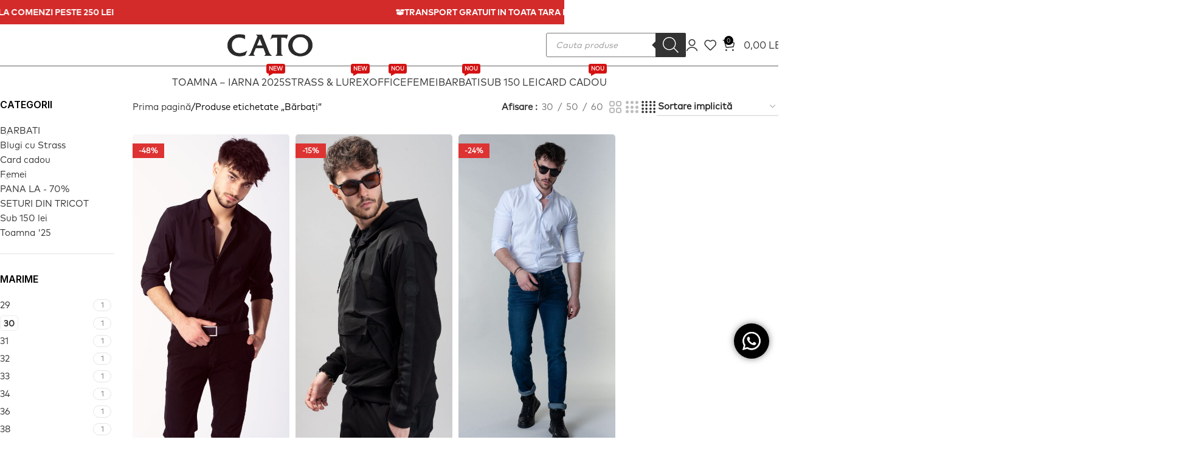

--- FILE ---
content_type: text/html; charset=UTF-8
request_url: https://www.cato.ro/eticheta-produs/barbati/
body_size: 44582
content:
<!DOCTYPE html>
<html lang="ro-RO" prefix="og: https://ogp.me/ns#">
<head>
	<meta charset="UTF-8">
	<link rel="profile" href="https://gmpg.org/xfn/11">
	<link rel="pingback" href="https://www.cato.ro/xmlrpc.php">

	<link rel="preload" href="https://www.cato.ro/wp-content/uploads/2024/05/MarkPro-Bold.woff" as="font" type="font/woff2" crossorigin><link rel="preload" href="https://www.cato.ro/wp-content/uploads/2024/05/MarkPro.woff" as="font" type="font/woff2" crossorigin>
<!-- Google Tag Manager by PYS -->
    <script data-cfasync="false" data-pagespeed-no-defer>
	    window.dataLayerPYS = window.dataLayerPYS || [];
	</script>
<!-- End Google Tag Manager by PYS -->
<!-- Optimizare pentru motoarele de căutare de Rank Math - https://rankmath.com/ -->
<title>Bărbați - CATO</title>
<meta name="robots" content="follow, noindex"/>
<meta property="og:locale" content="ro_RO" />
<meta property="og:type" content="article" />
<meta property="og:title" content="Bărbați - CATO" />
<meta property="og:url" content="https://www.cato.ro/eticheta-produs/barbati/" />
<meta property="og:site_name" content="CATO" />
<meta property="og:image" content="https://www.cato.ro/wp-content/uploads/2024/05/Cato-imbracaminte-0024-1300x448.jpg" />
<meta property="og:image:secure_url" content="https://www.cato.ro/wp-content/uploads/2024/05/Cato-imbracaminte-0024-1300x448.jpg" />
<meta property="og:image:width" content="1300" />
<meta property="og:image:height" content="448" />
<meta property="og:image:type" content="image/jpeg" />
<meta name="twitter:card" content="summary_large_image" />
<meta name="twitter:title" content="Bărbați - CATO" />
<meta name="twitter:image" content="https://www.cato.ro/wp-content/uploads/2024/05/Cato-imbracaminte-0024-1300x448.jpg" />
<meta name="twitter:label1" content="Produse" />
<meta name="twitter:data1" content="3" />
<script type="application/ld+json" class="rank-math-schema">{"@context":"https://schema.org","@graph":[{"@type":"Organization","@id":"https://www.cato.ro/#organization","name":"CATO"},{"@type":"WebSite","@id":"https://www.cato.ro/#website","url":"https://www.cato.ro","name":"CATO","publisher":{"@id":"https://www.cato.ro/#organization"},"inLanguage":"ro-RO"},{"@type":"CollectionPage","@id":"https://www.cato.ro/eticheta-produs/barbati/#webpage","url":"https://www.cato.ro/eticheta-produs/barbati/","name":"B\u0103rba\u021bi - CATO","isPartOf":{"@id":"https://www.cato.ro/#website"},"inLanguage":"ro-RO"}]}</script>
<!-- /Rank Math - modul SEO pentru WordPress -->

<script type='application/javascript' id='pys-version-script'>console.log('PixelYourSite PRO version 12.3.1');</script>
<link rel='dns-prefetch' href='//fonts.googleapis.com' />
<link rel="alternate" type="application/rss+xml" title="CATO &raquo; Flux" href="https://www.cato.ro/feed/" />
<link rel="alternate" type="application/rss+xml" title="CATO &raquo; Flux comentarii" href="https://www.cato.ro/comments/feed/" />
<link rel="alternate" type="application/rss+xml" title="CATO &raquo; Flux Bărbați Etichetă" href="https://www.cato.ro/eticheta-produs/barbati/feed/" />
<style id='wp-img-auto-sizes-contain-inline-css' type='text/css'>
img:is([sizes=auto i],[sizes^="auto," i]){contain-intrinsic-size:3000px 1500px}
/*# sourceURL=wp-img-auto-sizes-contain-inline-css */
</style>
<link rel='stylesheet' id='acfwf-wc-cart-block-integration-css' href='https://www.cato.ro/wp-content/plugins/advanced-coupons-for-woocommerce-free/dist/assets/index-467dde24.css?ver=1766578344' type='text/css' media='all' />
<link rel='stylesheet' id='acfwf-wc-checkout-block-integration-css' href='https://www.cato.ro/wp-content/plugins/advanced-coupons-for-woocommerce-free/dist/assets/index-2a7d8588.css?ver=1766578344' type='text/css' media='all' />
<style id='cf-frontend-style-inline-css' type='text/css'>
@font-face {
	font-family: 'Mark bold';
	font-weight: 400;
	src: url('https://www.cato.ro/wp-content/uploads/2024/05/MarkPro-Bold.woff') format('woff');
}
@font-face {
	font-family: 'Mark regular';
	font-weight: 400;
	src: url('https://www.cato.ro/wp-content/uploads/2024/05/MarkPro.woff') format('woff');
}
/*# sourceURL=cf-frontend-style-inline-css */
</style>
<link rel='stylesheet' id='ht_ctc_main_css-css' href='https://www.cato.ro/wp-content/plugins/click-to-chat-for-whatsapp/new/inc/assets/css/main.css?ver=4.34' type='text/css' media='all' />
<link rel='stylesheet' id='wp-block-library-css' href='https://www.cato.ro/wp-includes/css/dist/block-library/style.min.css?ver=6.9' type='text/css' media='all' />
<style id='wp-block-image-inline-css' type='text/css'>
.wp-block-image>a,.wp-block-image>figure>a{display:inline-block}.wp-block-image img{box-sizing:border-box;height:auto;max-width:100%;vertical-align:bottom}@media not (prefers-reduced-motion){.wp-block-image img.hide{visibility:hidden}.wp-block-image img.show{animation:show-content-image .4s}}.wp-block-image[style*=border-radius] img,.wp-block-image[style*=border-radius]>a{border-radius:inherit}.wp-block-image.has-custom-border img{box-sizing:border-box}.wp-block-image.aligncenter{text-align:center}.wp-block-image.alignfull>a,.wp-block-image.alignwide>a{width:100%}.wp-block-image.alignfull img,.wp-block-image.alignwide img{height:auto;width:100%}.wp-block-image .aligncenter,.wp-block-image .alignleft,.wp-block-image .alignright,.wp-block-image.aligncenter,.wp-block-image.alignleft,.wp-block-image.alignright{display:table}.wp-block-image .aligncenter>figcaption,.wp-block-image .alignleft>figcaption,.wp-block-image .alignright>figcaption,.wp-block-image.aligncenter>figcaption,.wp-block-image.alignleft>figcaption,.wp-block-image.alignright>figcaption{caption-side:bottom;display:table-caption}.wp-block-image .alignleft{float:left;margin:.5em 1em .5em 0}.wp-block-image .alignright{float:right;margin:.5em 0 .5em 1em}.wp-block-image .aligncenter{margin-left:auto;margin-right:auto}.wp-block-image :where(figcaption){margin-bottom:1em;margin-top:.5em}.wp-block-image.is-style-circle-mask img{border-radius:9999px}@supports ((-webkit-mask-image:none) or (mask-image:none)) or (-webkit-mask-image:none){.wp-block-image.is-style-circle-mask img{border-radius:0;-webkit-mask-image:url('data:image/svg+xml;utf8,<svg viewBox="0 0 100 100" xmlns="http://www.w3.org/2000/svg"><circle cx="50" cy="50" r="50"/></svg>');mask-image:url('data:image/svg+xml;utf8,<svg viewBox="0 0 100 100" xmlns="http://www.w3.org/2000/svg"><circle cx="50" cy="50" r="50"/></svg>');mask-mode:alpha;-webkit-mask-position:center;mask-position:center;-webkit-mask-repeat:no-repeat;mask-repeat:no-repeat;-webkit-mask-size:contain;mask-size:contain}}:root :where(.wp-block-image.is-style-rounded img,.wp-block-image .is-style-rounded img){border-radius:9999px}.wp-block-image figure{margin:0}.wp-lightbox-container{display:flex;flex-direction:column;position:relative}.wp-lightbox-container img{cursor:zoom-in}.wp-lightbox-container img:hover+button{opacity:1}.wp-lightbox-container button{align-items:center;backdrop-filter:blur(16px) saturate(180%);background-color:#5a5a5a40;border:none;border-radius:4px;cursor:zoom-in;display:flex;height:20px;justify-content:center;opacity:0;padding:0;position:absolute;right:16px;text-align:center;top:16px;width:20px;z-index:100}@media not (prefers-reduced-motion){.wp-lightbox-container button{transition:opacity .2s ease}}.wp-lightbox-container button:focus-visible{outline:3px auto #5a5a5a40;outline:3px auto -webkit-focus-ring-color;outline-offset:3px}.wp-lightbox-container button:hover{cursor:pointer;opacity:1}.wp-lightbox-container button:focus{opacity:1}.wp-lightbox-container button:focus,.wp-lightbox-container button:hover,.wp-lightbox-container button:not(:hover):not(:active):not(.has-background){background-color:#5a5a5a40;border:none}.wp-lightbox-overlay{box-sizing:border-box;cursor:zoom-out;height:100vh;left:0;overflow:hidden;position:fixed;top:0;visibility:hidden;width:100%;z-index:100000}.wp-lightbox-overlay .close-button{align-items:center;cursor:pointer;display:flex;justify-content:center;min-height:40px;min-width:40px;padding:0;position:absolute;right:calc(env(safe-area-inset-right) + 16px);top:calc(env(safe-area-inset-top) + 16px);z-index:5000000}.wp-lightbox-overlay .close-button:focus,.wp-lightbox-overlay .close-button:hover,.wp-lightbox-overlay .close-button:not(:hover):not(:active):not(.has-background){background:none;border:none}.wp-lightbox-overlay .lightbox-image-container{height:var(--wp--lightbox-container-height);left:50%;overflow:hidden;position:absolute;top:50%;transform:translate(-50%,-50%);transform-origin:top left;width:var(--wp--lightbox-container-width);z-index:9999999999}.wp-lightbox-overlay .wp-block-image{align-items:center;box-sizing:border-box;display:flex;height:100%;justify-content:center;margin:0;position:relative;transform-origin:0 0;width:100%;z-index:3000000}.wp-lightbox-overlay .wp-block-image img{height:var(--wp--lightbox-image-height);min-height:var(--wp--lightbox-image-height);min-width:var(--wp--lightbox-image-width);width:var(--wp--lightbox-image-width)}.wp-lightbox-overlay .wp-block-image figcaption{display:none}.wp-lightbox-overlay button{background:none;border:none}.wp-lightbox-overlay .scrim{background-color:#fff;height:100%;opacity:.9;position:absolute;width:100%;z-index:2000000}.wp-lightbox-overlay.active{visibility:visible}@media not (prefers-reduced-motion){.wp-lightbox-overlay.active{animation:turn-on-visibility .25s both}.wp-lightbox-overlay.active img{animation:turn-on-visibility .35s both}.wp-lightbox-overlay.show-closing-animation:not(.active){animation:turn-off-visibility .35s both}.wp-lightbox-overlay.show-closing-animation:not(.active) img{animation:turn-off-visibility .25s both}.wp-lightbox-overlay.zoom.active{animation:none;opacity:1;visibility:visible}.wp-lightbox-overlay.zoom.active .lightbox-image-container{animation:lightbox-zoom-in .4s}.wp-lightbox-overlay.zoom.active .lightbox-image-container img{animation:none}.wp-lightbox-overlay.zoom.active .scrim{animation:turn-on-visibility .4s forwards}.wp-lightbox-overlay.zoom.show-closing-animation:not(.active){animation:none}.wp-lightbox-overlay.zoom.show-closing-animation:not(.active) .lightbox-image-container{animation:lightbox-zoom-out .4s}.wp-lightbox-overlay.zoom.show-closing-animation:not(.active) .lightbox-image-container img{animation:none}.wp-lightbox-overlay.zoom.show-closing-animation:not(.active) .scrim{animation:turn-off-visibility .4s forwards}}@keyframes show-content-image{0%{visibility:hidden}99%{visibility:hidden}to{visibility:visible}}@keyframes turn-on-visibility{0%{opacity:0}to{opacity:1}}@keyframes turn-off-visibility{0%{opacity:1;visibility:visible}99%{opacity:0;visibility:visible}to{opacity:0;visibility:hidden}}@keyframes lightbox-zoom-in{0%{transform:translate(calc((-100vw + var(--wp--lightbox-scrollbar-width))/2 + var(--wp--lightbox-initial-left-position)),calc(-50vh + var(--wp--lightbox-initial-top-position))) scale(var(--wp--lightbox-scale))}to{transform:translate(-50%,-50%) scale(1)}}@keyframes lightbox-zoom-out{0%{transform:translate(-50%,-50%) scale(1);visibility:visible}99%{visibility:visible}to{transform:translate(calc((-100vw + var(--wp--lightbox-scrollbar-width))/2 + var(--wp--lightbox-initial-left-position)),calc(-50vh + var(--wp--lightbox-initial-top-position))) scale(var(--wp--lightbox-scale));visibility:hidden}}
/*# sourceURL=https://www.cato.ro/wp-includes/blocks/image/style.min.css */
</style>
<link rel='stylesheet' id='wc-blocks-style-css' href='https://www.cato.ro/wp-content/plugins/woocommerce/assets/client/blocks/wc-blocks.css?ver=wc-10.3.7' type='text/css' media='all' />
<style id='global-styles-inline-css' type='text/css'>
:root{--wp--preset--aspect-ratio--square: 1;--wp--preset--aspect-ratio--4-3: 4/3;--wp--preset--aspect-ratio--3-4: 3/4;--wp--preset--aspect-ratio--3-2: 3/2;--wp--preset--aspect-ratio--2-3: 2/3;--wp--preset--aspect-ratio--16-9: 16/9;--wp--preset--aspect-ratio--9-16: 9/16;--wp--preset--color--black: #000000;--wp--preset--color--cyan-bluish-gray: #abb8c3;--wp--preset--color--white: #ffffff;--wp--preset--color--pale-pink: #f78da7;--wp--preset--color--vivid-red: #cf2e2e;--wp--preset--color--luminous-vivid-orange: #ff6900;--wp--preset--color--luminous-vivid-amber: #fcb900;--wp--preset--color--light-green-cyan: #7bdcb5;--wp--preset--color--vivid-green-cyan: #00d084;--wp--preset--color--pale-cyan-blue: #8ed1fc;--wp--preset--color--vivid-cyan-blue: #0693e3;--wp--preset--color--vivid-purple: #9b51e0;--wp--preset--gradient--vivid-cyan-blue-to-vivid-purple: linear-gradient(135deg,rgb(6,147,227) 0%,rgb(155,81,224) 100%);--wp--preset--gradient--light-green-cyan-to-vivid-green-cyan: linear-gradient(135deg,rgb(122,220,180) 0%,rgb(0,208,130) 100%);--wp--preset--gradient--luminous-vivid-amber-to-luminous-vivid-orange: linear-gradient(135deg,rgb(252,185,0) 0%,rgb(255,105,0) 100%);--wp--preset--gradient--luminous-vivid-orange-to-vivid-red: linear-gradient(135deg,rgb(255,105,0) 0%,rgb(207,46,46) 100%);--wp--preset--gradient--very-light-gray-to-cyan-bluish-gray: linear-gradient(135deg,rgb(238,238,238) 0%,rgb(169,184,195) 100%);--wp--preset--gradient--cool-to-warm-spectrum: linear-gradient(135deg,rgb(74,234,220) 0%,rgb(151,120,209) 20%,rgb(207,42,186) 40%,rgb(238,44,130) 60%,rgb(251,105,98) 80%,rgb(254,248,76) 100%);--wp--preset--gradient--blush-light-purple: linear-gradient(135deg,rgb(255,206,236) 0%,rgb(152,150,240) 100%);--wp--preset--gradient--blush-bordeaux: linear-gradient(135deg,rgb(254,205,165) 0%,rgb(254,45,45) 50%,rgb(107,0,62) 100%);--wp--preset--gradient--luminous-dusk: linear-gradient(135deg,rgb(255,203,112) 0%,rgb(199,81,192) 50%,rgb(65,88,208) 100%);--wp--preset--gradient--pale-ocean: linear-gradient(135deg,rgb(255,245,203) 0%,rgb(182,227,212) 50%,rgb(51,167,181) 100%);--wp--preset--gradient--electric-grass: linear-gradient(135deg,rgb(202,248,128) 0%,rgb(113,206,126) 100%);--wp--preset--gradient--midnight: linear-gradient(135deg,rgb(2,3,129) 0%,rgb(40,116,252) 100%);--wp--preset--font-size--small: 13px;--wp--preset--font-size--medium: 20px;--wp--preset--font-size--large: 36px;--wp--preset--font-size--x-large: 42px;--wp--preset--font-family--mark-bold: mark-bold;--wp--preset--spacing--20: 0.44rem;--wp--preset--spacing--30: 0.67rem;--wp--preset--spacing--40: 1rem;--wp--preset--spacing--50: 1.5rem;--wp--preset--spacing--60: 2.25rem;--wp--preset--spacing--70: 3.38rem;--wp--preset--spacing--80: 5.06rem;--wp--preset--shadow--natural: 6px 6px 9px rgba(0, 0, 0, 0.2);--wp--preset--shadow--deep: 12px 12px 50px rgba(0, 0, 0, 0.4);--wp--preset--shadow--sharp: 6px 6px 0px rgba(0, 0, 0, 0.2);--wp--preset--shadow--outlined: 6px 6px 0px -3px rgb(255, 255, 255), 6px 6px rgb(0, 0, 0);--wp--preset--shadow--crisp: 6px 6px 0px rgb(0, 0, 0);}:where(body) { margin: 0; }.wp-site-blocks > .alignleft { float: left; margin-right: 2em; }.wp-site-blocks > .alignright { float: right; margin-left: 2em; }.wp-site-blocks > .aligncenter { justify-content: center; margin-left: auto; margin-right: auto; }:where(.is-layout-flex){gap: 0.5em;}:where(.is-layout-grid){gap: 0.5em;}.is-layout-flow > .alignleft{float: left;margin-inline-start: 0;margin-inline-end: 2em;}.is-layout-flow > .alignright{float: right;margin-inline-start: 2em;margin-inline-end: 0;}.is-layout-flow > .aligncenter{margin-left: auto !important;margin-right: auto !important;}.is-layout-constrained > .alignleft{float: left;margin-inline-start: 0;margin-inline-end: 2em;}.is-layout-constrained > .alignright{float: right;margin-inline-start: 2em;margin-inline-end: 0;}.is-layout-constrained > .aligncenter{margin-left: auto !important;margin-right: auto !important;}.is-layout-constrained > :where(:not(.alignleft):not(.alignright):not(.alignfull)){margin-left: auto !important;margin-right: auto !important;}body .is-layout-flex{display: flex;}.is-layout-flex{flex-wrap: wrap;align-items: center;}.is-layout-flex > :is(*, div){margin: 0;}body .is-layout-grid{display: grid;}.is-layout-grid > :is(*, div){margin: 0;}body{padding-top: 0px;padding-right: 0px;padding-bottom: 0px;padding-left: 0px;}a:where(:not(.wp-element-button)){text-decoration: none;}:root :where(.wp-element-button, .wp-block-button__link){background-color: #32373c;border-width: 0;color: #fff;font-family: inherit;font-size: inherit;font-style: inherit;font-weight: inherit;letter-spacing: inherit;line-height: inherit;padding-top: calc(0.667em + 2px);padding-right: calc(1.333em + 2px);padding-bottom: calc(0.667em + 2px);padding-left: calc(1.333em + 2px);text-decoration: none;text-transform: inherit;}.has-black-color{color: var(--wp--preset--color--black) !important;}.has-cyan-bluish-gray-color{color: var(--wp--preset--color--cyan-bluish-gray) !important;}.has-white-color{color: var(--wp--preset--color--white) !important;}.has-pale-pink-color{color: var(--wp--preset--color--pale-pink) !important;}.has-vivid-red-color{color: var(--wp--preset--color--vivid-red) !important;}.has-luminous-vivid-orange-color{color: var(--wp--preset--color--luminous-vivid-orange) !important;}.has-luminous-vivid-amber-color{color: var(--wp--preset--color--luminous-vivid-amber) !important;}.has-light-green-cyan-color{color: var(--wp--preset--color--light-green-cyan) !important;}.has-vivid-green-cyan-color{color: var(--wp--preset--color--vivid-green-cyan) !important;}.has-pale-cyan-blue-color{color: var(--wp--preset--color--pale-cyan-blue) !important;}.has-vivid-cyan-blue-color{color: var(--wp--preset--color--vivid-cyan-blue) !important;}.has-vivid-purple-color{color: var(--wp--preset--color--vivid-purple) !important;}.has-black-background-color{background-color: var(--wp--preset--color--black) !important;}.has-cyan-bluish-gray-background-color{background-color: var(--wp--preset--color--cyan-bluish-gray) !important;}.has-white-background-color{background-color: var(--wp--preset--color--white) !important;}.has-pale-pink-background-color{background-color: var(--wp--preset--color--pale-pink) !important;}.has-vivid-red-background-color{background-color: var(--wp--preset--color--vivid-red) !important;}.has-luminous-vivid-orange-background-color{background-color: var(--wp--preset--color--luminous-vivid-orange) !important;}.has-luminous-vivid-amber-background-color{background-color: var(--wp--preset--color--luminous-vivid-amber) !important;}.has-light-green-cyan-background-color{background-color: var(--wp--preset--color--light-green-cyan) !important;}.has-vivid-green-cyan-background-color{background-color: var(--wp--preset--color--vivid-green-cyan) !important;}.has-pale-cyan-blue-background-color{background-color: var(--wp--preset--color--pale-cyan-blue) !important;}.has-vivid-cyan-blue-background-color{background-color: var(--wp--preset--color--vivid-cyan-blue) !important;}.has-vivid-purple-background-color{background-color: var(--wp--preset--color--vivid-purple) !important;}.has-black-border-color{border-color: var(--wp--preset--color--black) !important;}.has-cyan-bluish-gray-border-color{border-color: var(--wp--preset--color--cyan-bluish-gray) !important;}.has-white-border-color{border-color: var(--wp--preset--color--white) !important;}.has-pale-pink-border-color{border-color: var(--wp--preset--color--pale-pink) !important;}.has-vivid-red-border-color{border-color: var(--wp--preset--color--vivid-red) !important;}.has-luminous-vivid-orange-border-color{border-color: var(--wp--preset--color--luminous-vivid-orange) !important;}.has-luminous-vivid-amber-border-color{border-color: var(--wp--preset--color--luminous-vivid-amber) !important;}.has-light-green-cyan-border-color{border-color: var(--wp--preset--color--light-green-cyan) !important;}.has-vivid-green-cyan-border-color{border-color: var(--wp--preset--color--vivid-green-cyan) !important;}.has-pale-cyan-blue-border-color{border-color: var(--wp--preset--color--pale-cyan-blue) !important;}.has-vivid-cyan-blue-border-color{border-color: var(--wp--preset--color--vivid-cyan-blue) !important;}.has-vivid-purple-border-color{border-color: var(--wp--preset--color--vivid-purple) !important;}.has-vivid-cyan-blue-to-vivid-purple-gradient-background{background: var(--wp--preset--gradient--vivid-cyan-blue-to-vivid-purple) !important;}.has-light-green-cyan-to-vivid-green-cyan-gradient-background{background: var(--wp--preset--gradient--light-green-cyan-to-vivid-green-cyan) !important;}.has-luminous-vivid-amber-to-luminous-vivid-orange-gradient-background{background: var(--wp--preset--gradient--luminous-vivid-amber-to-luminous-vivid-orange) !important;}.has-luminous-vivid-orange-to-vivid-red-gradient-background{background: var(--wp--preset--gradient--luminous-vivid-orange-to-vivid-red) !important;}.has-very-light-gray-to-cyan-bluish-gray-gradient-background{background: var(--wp--preset--gradient--very-light-gray-to-cyan-bluish-gray) !important;}.has-cool-to-warm-spectrum-gradient-background{background: var(--wp--preset--gradient--cool-to-warm-spectrum) !important;}.has-blush-light-purple-gradient-background{background: var(--wp--preset--gradient--blush-light-purple) !important;}.has-blush-bordeaux-gradient-background{background: var(--wp--preset--gradient--blush-bordeaux) !important;}.has-luminous-dusk-gradient-background{background: var(--wp--preset--gradient--luminous-dusk) !important;}.has-pale-ocean-gradient-background{background: var(--wp--preset--gradient--pale-ocean) !important;}.has-electric-grass-gradient-background{background: var(--wp--preset--gradient--electric-grass) !important;}.has-midnight-gradient-background{background: var(--wp--preset--gradient--midnight) !important;}.has-small-font-size{font-size: var(--wp--preset--font-size--small) !important;}.has-medium-font-size{font-size: var(--wp--preset--font-size--medium) !important;}.has-large-font-size{font-size: var(--wp--preset--font-size--large) !important;}.has-x-large-font-size{font-size: var(--wp--preset--font-size--x-large) !important;}.has-mark-bold-font-family{font-family: var(--wp--preset--font-family--mark-bold) !important;}
/*# sourceURL=global-styles-inline-css */
</style>

<link rel='stylesheet' id='wc-gift-cards-blocks-integration-css' href='https://www.cato.ro/wp-content/plugins/woocommerce-gift-cards/assets/dist/frontend/blocks.css?ver=2.5.0' type='text/css' media='all' />
<link rel='stylesheet' id='googlFonts-css' href='//fonts.googleapis.com/css2?family=Inter:wght@100;200;300;400;500;600;700&#038;display=swap' type='text/css' media='all' />
<link rel='stylesheet' id='tbi_checkout_frontend-css' href='https://www.cato.ro/wp-content/plugins/fusion-pay-ro-tbi/includes/../assets/css/style.min.css?ver=1.1' type='text/css' media='all' />
<link rel='stylesheet' id='uaf_client_css-css' href='https://www.cato.ro/wp-content/uploads/useanyfont/uaf.css?ver=1749999720' type='text/css' media='all' />
<style id='woocommerce-inline-inline-css' type='text/css'>
.woocommerce form .form-row .required { visibility: visible; }
/*# sourceURL=woocommerce-inline-inline-css */
</style>
<link rel='stylesheet' id='wt-woocommerce-product-recommendations-css' href='https://www.cato.ro/wp-content/plugins/wt-woocommerce-product-recommendations/public/css/wt-woocommerce-product-recommendations-public.css?ver=2.3.1' type='text/css' media='all' />
<link rel='stylesheet' id='carousel-css-css' href='https://www.cato.ro/wp-content/plugins/wt-woocommerce-product-recommendations/public/css/owl.carousel.min.css?ver=2.3.1' type='text/css' media='all' />
<link rel='stylesheet' id='carousel-theme-css-css' href='https://www.cato.ro/wp-content/plugins/wt-woocommerce-product-recommendations/public/css/owl.theme.default.min.css?ver=2.3.1' type='text/css' media='all' />
<link rel='stylesheet' id='cmplz-general-css' href='https://www.cato.ro/wp-content/plugins/complianz-gdpr-premium/assets/css/cookieblocker.min.css?ver=1766578272' type='text/css' media='all' />
<link rel='stylesheet' id='wc-gc-css-css' href='https://www.cato.ro/wp-content/plugins/woocommerce-gift-cards/assets/css/frontend/woocommerce.css?ver=2.5.0' type='text/css' media='all' />
<link rel='stylesheet' id='woo_conditional_payments_css-css' href='https://www.cato.ro/wp-content/plugins/conditional-payments-for-woocommerce/frontend/css/woo-conditional-payments.css?ver=3.4.0' type='text/css' media='all' />
<link rel='stylesheet' id='dgwt-wcas-style-css' href='https://www.cato.ro/wp-content/plugins/ajax-search-for-woocommerce-premium/assets/css/style.min.css?ver=1.31.0' type='text/css' media='all' />
<link rel='stylesheet' id='elementor-frontend-css' href='https://www.cato.ro/wp-content/uploads/elementor/css/custom-frontend.min.css?ver=1746643330' type='text/css' media='all' />
<link rel='stylesheet' id='elementor-post-7-css' href='https://www.cato.ro/wp-content/uploads/elementor/css/post-7.css?ver=1746643330' type='text/css' media='all' />
<link rel='stylesheet' id='wd-style-base-css' href='https://www.cato.ro/wp-content/themes/woodmart/css/parts/base.min.css?ver=8.2.3' type='text/css' media='all' />
<link rel='stylesheet' id='wd-helpers-wpb-elem-css' href='https://www.cato.ro/wp-content/themes/woodmart/css/parts/helpers-wpb-elem.min.css?ver=8.2.3' type='text/css' media='all' />
<link rel='stylesheet' id='wd-revolution-slider-css' href='https://www.cato.ro/wp-content/themes/woodmart/css/parts/int-rev-slider.min.css?ver=8.2.3' type='text/css' media='all' />
<link rel='stylesheet' id='wd-elementor-base-css' href='https://www.cato.ro/wp-content/themes/woodmart/css/parts/int-elem-base.min.css?ver=8.2.3' type='text/css' media='all' />
<link rel='stylesheet' id='wd-int-wordfence-css' href='https://www.cato.ro/wp-content/themes/woodmart/css/parts/int-wordfence.min.css?ver=8.2.3' type='text/css' media='all' />
<link rel='stylesheet' id='wd-woocommerce-base-css' href='https://www.cato.ro/wp-content/themes/woodmart/css/parts/woocommerce-base.min.css?ver=8.2.3' type='text/css' media='all' />
<link rel='stylesheet' id='wd-mod-star-rating-css' href='https://www.cato.ro/wp-content/themes/woodmart/css/parts/mod-star-rating.min.css?ver=8.2.3' type='text/css' media='all' />
<link rel='stylesheet' id='wd-woocommerce-block-notices-css' href='https://www.cato.ro/wp-content/themes/woodmart/css/parts/woo-mod-block-notices.min.css?ver=8.2.3' type='text/css' media='all' />
<link rel='stylesheet' id='wd-woo-opt-free-progress-bar-css' href='https://www.cato.ro/wp-content/themes/woodmart/css/parts/woo-opt-free-progress-bar.min.css?ver=8.2.3' type='text/css' media='all' />
<link rel='stylesheet' id='wd-woo-mod-progress-bar-css' href='https://www.cato.ro/wp-content/themes/woodmart/css/parts/woo-mod-progress-bar.min.css?ver=8.2.3' type='text/css' media='all' />
<link rel='stylesheet' id='wd-widget-active-filters-css' href='https://www.cato.ro/wp-content/themes/woodmart/css/parts/woo-widget-active-filters.min.css?ver=8.2.3' type='text/css' media='all' />
<link rel='stylesheet' id='wd-woo-shop-predefined-css' href='https://www.cato.ro/wp-content/themes/woodmart/css/parts/woo-shop-predefined.min.css?ver=8.2.3' type='text/css' media='all' />
<link rel='stylesheet' id='wd-woo-shop-el-products-per-page-css' href='https://www.cato.ro/wp-content/themes/woodmart/css/parts/woo-shop-el-products-per-page.min.css?ver=8.2.3' type='text/css' media='all' />
<link rel='stylesheet' id='wd-woo-shop-page-title-css' href='https://www.cato.ro/wp-content/themes/woodmart/css/parts/woo-shop-page-title.min.css?ver=8.2.3' type='text/css' media='all' />
<link rel='stylesheet' id='wd-woo-mod-shop-loop-head-css' href='https://www.cato.ro/wp-content/themes/woodmart/css/parts/woo-mod-shop-loop-head.min.css?ver=8.2.3' type='text/css' media='all' />
<link rel='stylesheet' id='wd-woo-shop-el-order-by-css' href='https://www.cato.ro/wp-content/themes/woodmart/css/parts/woo-shop-el-order-by.min.css?ver=8.2.3' type='text/css' media='all' />
<link rel='stylesheet' id='wd-woo-shop-el-products-view-css' href='https://www.cato.ro/wp-content/themes/woodmart/css/parts/woo-shop-el-products-view.min.css?ver=8.2.3' type='text/css' media='all' />
<link rel='stylesheet' id='wd-woo-shop-opt-without-title-css' href='https://www.cato.ro/wp-content/themes/woodmart/css/parts/woo-shop-opt-without-title.min.css?ver=8.2.3' type='text/css' media='all' />
<link rel='stylesheet' id='wd-wp-blocks-css' href='https://www.cato.ro/wp-content/themes/woodmart/css/parts/wp-blocks.min.css?ver=8.2.3' type='text/css' media='all' />
<link rel='stylesheet' id='child-style-css' href='https://www.cato.ro/wp-content/themes/woodmart-child/style.css?ver=8.2.3' type='text/css' media='all' />
<link rel='stylesheet' id='wd-header-base-css' href='https://www.cato.ro/wp-content/themes/woodmart/css/parts/header-base.min.css?ver=8.2.3' type='text/css' media='all' />
<link rel='stylesheet' id='wd-mod-tools-css' href='https://www.cato.ro/wp-content/themes/woodmart/css/parts/mod-tools.min.css?ver=8.2.3' type='text/css' media='all' />
<link rel='stylesheet' id='wd-header-search-css' href='https://www.cato.ro/wp-content/themes/woodmart/css/parts/header-el-search.min.css?ver=8.2.3' type='text/css' media='all' />
<link rel='stylesheet' id='wd-header-search-form-css' href='https://www.cato.ro/wp-content/themes/woodmart/css/parts/header-el-search-form.min.css?ver=8.2.3' type='text/css' media='all' />
<link rel='stylesheet' id='wd-wd-search-form-css' href='https://www.cato.ro/wp-content/themes/woodmart/css/parts/wd-search-form.min.css?ver=8.2.3' type='text/css' media='all' />
<link rel='stylesheet' id='wd-wd-search-results-css' href='https://www.cato.ro/wp-content/themes/woodmart/css/parts/wd-search-results.min.css?ver=8.2.3' type='text/css' media='all' />
<link rel='stylesheet' id='wd-wd-search-dropdown-css' href='https://www.cato.ro/wp-content/themes/woodmart/css/parts/wd-search-dropdown.min.css?ver=8.2.3' type='text/css' media='all' />
<link rel='stylesheet' id='wd-woo-mod-login-form-css' href='https://www.cato.ro/wp-content/themes/woodmart/css/parts/woo-mod-login-form.min.css?ver=8.2.3' type='text/css' media='all' />
<link rel='stylesheet' id='wd-header-my-account-css' href='https://www.cato.ro/wp-content/themes/woodmart/css/parts/header-el-my-account.min.css?ver=8.2.3' type='text/css' media='all' />
<link rel='stylesheet' id='wd-header-elements-base-css' href='https://www.cato.ro/wp-content/themes/woodmart/css/parts/header-el-base.min.css?ver=8.2.3' type='text/css' media='all' />
<link rel='stylesheet' id='wd-header-cart-side-css' href='https://www.cato.ro/wp-content/themes/woodmart/css/parts/header-el-cart-side.min.css?ver=8.2.3' type='text/css' media='all' />
<link rel='stylesheet' id='wd-header-cart-css' href='https://www.cato.ro/wp-content/themes/woodmart/css/parts/header-el-cart.min.css?ver=8.2.3' type='text/css' media='all' />
<link rel='stylesheet' id='wd-widget-shopping-cart-css' href='https://www.cato.ro/wp-content/themes/woodmart/css/parts/woo-widget-shopping-cart.min.css?ver=8.2.3' type='text/css' media='all' />
<link rel='stylesheet' id='wd-widget-product-list-css' href='https://www.cato.ro/wp-content/themes/woodmart/css/parts/woo-widget-product-list.min.css?ver=8.2.3' type='text/css' media='all' />
<link rel='stylesheet' id='wd-header-mobile-nav-dropdown-css' href='https://www.cato.ro/wp-content/themes/woodmart/css/parts/header-el-mobile-nav-dropdown.min.css?ver=8.2.3' type='text/css' media='all' />
<link rel='stylesheet' id='wd-mod-nav-menu-label-css' href='https://www.cato.ro/wp-content/themes/woodmart/css/parts/mod-nav-menu-label.min.css?ver=8.2.3' type='text/css' media='all' />
<link rel='stylesheet' id='wd-off-canvas-sidebar-css' href='https://www.cato.ro/wp-content/themes/woodmart/css/parts/opt-off-canvas-sidebar.min.css?ver=8.2.3' type='text/css' media='all' />
<link rel='stylesheet' id='wd-widget-product-cat-css' href='https://www.cato.ro/wp-content/themes/woodmart/css/parts/woo-widget-product-cat.min.css?ver=8.2.3' type='text/css' media='all' />
<link rel='stylesheet' id='wd-widget-wd-layered-nav-css' href='https://www.cato.ro/wp-content/themes/woodmart/css/parts/woo-widget-wd-layered-nav.min.css?ver=8.2.3' type='text/css' media='all' />
<link rel='stylesheet' id='wd-woo-mod-swatches-base-css' href='https://www.cato.ro/wp-content/themes/woodmart/css/parts/woo-mod-swatches-base.min.css?ver=8.2.3' type='text/css' media='all' />
<link rel='stylesheet' id='wd-woo-mod-swatches-filter-css' href='https://www.cato.ro/wp-content/themes/woodmart/css/parts/woo-mod-swatches-filter.min.css?ver=8.2.3' type='text/css' media='all' />
<link rel='stylesheet' id='wd-widget-layered-nav-stock-status-css' href='https://www.cato.ro/wp-content/themes/woodmart/css/parts/woo-widget-layered-nav-stock-status.min.css?ver=8.2.3' type='text/css' media='all' />
<link rel='stylesheet' id='wd-woo-mod-swatches-style-3-css' href='https://www.cato.ro/wp-content/themes/woodmart/css/parts/woo-mod-swatches-style-3.min.css?ver=8.2.3' type='text/css' media='all' />
<link rel='stylesheet' id='wd-woo-mod-swatches-style-4-css' href='https://www.cato.ro/wp-content/themes/woodmart/css/parts/woo-mod-swatches-style-4.min.css?ver=8.2.3' type='text/css' media='all' />
<link rel='stylesheet' id='wd-woo-mod-widget-checkboxes-css' href='https://www.cato.ro/wp-content/themes/woodmart/css/parts/woo-mod-widget-checkboxes.min.css?ver=8.2.3' type='text/css' media='all' />
<link rel='stylesheet' id='wd-shop-filter-area-css' href='https://www.cato.ro/wp-content/themes/woodmart/css/parts/woo-shop-el-filters-area.min.css?ver=8.2.3' type='text/css' media='all' />
<link rel='stylesheet' id='wd-woo-shop-el-active-filters-css' href='https://www.cato.ro/wp-content/themes/woodmart/css/parts/woo-shop-el-active-filters.min.css?ver=8.2.3' type='text/css' media='all' />
<link rel='stylesheet' id='wd-footer-base-css' href='https://www.cato.ro/wp-content/themes/woodmart/css/parts/footer-base.min.css?ver=8.2.3' type='text/css' media='all' />
<link rel='stylesheet' id='wd-widget-nav-css' href='https://www.cato.ro/wp-content/themes/woodmart/css/parts/widget-nav.min.css?ver=8.2.3' type='text/css' media='all' />
<link rel='stylesheet' id='wd-scroll-top-css' href='https://www.cato.ro/wp-content/themes/woodmart/css/parts/opt-scrolltotop.min.css?ver=8.2.3' type='text/css' media='all' />
<link rel='stylesheet' id='wd-header-my-account-sidebar-css' href='https://www.cato.ro/wp-content/themes/woodmart/css/parts/header-el-my-account-sidebar.min.css?ver=8.2.3' type='text/css' media='all' />
<link rel='stylesheet' id='wd-header-banner-css' href='https://www.cato.ro/wp-content/themes/woodmart/css/parts/opt-header-banner.min.css?ver=8.2.3' type='text/css' media='all' />
<link rel='stylesheet' id='wd-marquee-css' href='https://www.cato.ro/wp-content/themes/woodmart/css/parts/el-marquee.min.css?ver=8.2.3' type='text/css' media='all' />
<link rel='stylesheet' id='wd-bottom-toolbar-css' href='https://www.cato.ro/wp-content/themes/woodmart/css/parts/opt-bottom-toolbar.min.css?ver=8.2.3' type='text/css' media='all' />
<link rel='stylesheet' id='wd-shop-off-canvas-sidebar-css' href='https://www.cato.ro/wp-content/themes/woodmart/css/parts/opt-shop-off-canvas-sidebar.min.css?ver=8.2.3' type='text/css' media='all' />
<link rel='stylesheet' id='wd-mod-sticky-sidebar-opener-css' href='https://www.cato.ro/wp-content/themes/woodmart/css/parts/mod-sticky-sidebar-opener.min.css?ver=8.2.3' type='text/css' media='all' />
<link rel='stylesheet' id='xts-style-header_833025-css' href='https://www.cato.ro/wp-content/uploads/2025/06/xts-header_833025-1750871764.css?ver=8.2.3' type='text/css' media='all' />
<link rel='stylesheet' id='xts-style-theme_settings_default-css' href='https://www.cato.ro/wp-content/uploads/2025/11/xts-theme_settings_default-1763629267.css?ver=8.2.3' type='text/css' media='all' />
<link rel='stylesheet' id='xts-google-fonts-css' href='https://fonts.googleapis.com/css?family=Inter%3A400%2C600&#038;ver=8.2.3' type='text/css' media='all' />
<link rel='stylesheet' id='elementor-gf-local-roboto-css' href='https://www.cato.ro/wp-content/uploads/elementor/google-fonts/css/roboto.css?ver=1745696858' type='text/css' media='all' />
<link rel='stylesheet' id='elementor-gf-local-robotoslab-css' href='https://www.cato.ro/wp-content/uploads/elementor/google-fonts/css/robotoslab.css?ver=1745696836' type='text/css' media='all' />
<script id="jquery-core-js-extra">
var pysFacebookRest = {"restApiUrl":"https://www.cato.ro/wp-json/pys-facebook/v1/event","debug":""};
//# sourceURL=jquery-core-js-extra
</script>
<script src="https://www.cato.ro/wp-includes/js/jquery/jquery.min.js?ver=3.7.1" id="jquery-core-js"></script>
<script src="https://www.cato.ro/wp-includes/js/jquery/jquery-migrate.min.js?ver=3.4.1" id="jquery-migrate-js"></script>
<script src="https://www.cato.ro/wp-content/plugins/woocommerce/assets/js/jquery-blockui/jquery.blockUI.min.js?ver=2.7.0-wc.10.3.7" id="wc-jquery-blockui-js" defer data-wp-strategy="defer"></script>
<script id="wc-add-to-cart-js-extra">
var wc_add_to_cart_params = {"ajax_url":"/wp-admin/admin-ajax.php","wc_ajax_url":"/?wc-ajax=%%endpoint%%","i18n_view_cart":"Vezi co\u0219ul","cart_url":"https://www.cato.ro/cos/","is_cart":"","cart_redirect_after_add":"no"};
//# sourceURL=wc-add-to-cart-js-extra
</script>
<script src="https://www.cato.ro/wp-content/plugins/woocommerce/assets/js/frontend/add-to-cart.min.js?ver=10.3.7" id="wc-add-to-cart-js" defer data-wp-strategy="defer"></script>
<script src="https://www.cato.ro/wp-content/plugins/woocommerce/assets/js/js-cookie/js.cookie.min.js?ver=2.1.4-wc.10.3.7" id="wc-js-cookie-js" defer data-wp-strategy="defer"></script>
<script id="woocommerce-js-extra">
var woocommerce_params = {"ajax_url":"/wp-admin/admin-ajax.php","wc_ajax_url":"/?wc-ajax=%%endpoint%%","i18n_password_show":"Arat\u0103 parola","i18n_password_hide":"Ascunde parola"};
//# sourceURL=woocommerce-js-extra
</script>
<script src="https://www.cato.ro/wp-content/plugins/woocommerce/assets/js/frontend/woocommerce.min.js?ver=10.3.7" id="woocommerce-js" defer data-wp-strategy="defer"></script>
<script id="wt-woocommerce-product-recommendations-js-extra">
var wt_pr_params = {"ajaxurl":"https://www.cato.ro/wp-admin/admin-ajax.php","display_type_params":[{"slider_type":1,"mob_slider":"2","tab_slider":"4","desk_slider":"5","wt_alter_id":"1","wt_pr_page":"single_product_page","wt_pr_page_hook":"Below product description"},{"slider_type":1,"mob_slider":"2","tab_slider":"4","desk_slider":"5","wt_alter_id":"2","wt_pr_page":"single_product_page","wt_pr_page_hook":"Below product description"}]};
//# sourceURL=wt-woocommerce-product-recommendations-js-extra
</script>
<script src="https://www.cato.ro/wp-content/plugins/wt-woocommerce-product-recommendations/public/js/wt-woocommerce-product-recommendations-public.js?ver=2.3.1" id="wt-woocommerce-product-recommendations-js"></script>
<script src="https://www.cato.ro/wp-content/plugins/wt-woocommerce-product-recommendations/public/js/826a7e3dce.js?ver=2.3.1" id="wt-fa-js-js"></script>
<script src="https://www.cato.ro/wp-content/plugins/wt-woocommerce-product-recommendations/public/js/wt_owl_carousel.js?ver=2.3.1" id="wt-owl-js-js"></script>
<script id="woo-conditional-payments-js-js-extra">
var conditional_payments_settings = {"name_address_fields":[],"disable_payment_method_trigger":""};
//# sourceURL=woo-conditional-payments-js-js-extra
</script>
<script src="https://www.cato.ro/wp-content/plugins/conditional-payments-for-woocommerce/frontend/js/woo-conditional-payments.js?ver=3.4.0" id="woo-conditional-payments-js-js"></script>
<script src="https://www.cato.ro/wp-content/plugins/pixelyoursite-pro/dist/scripts/jquery.bind-first-0.2.3.min.js" id="jquery-bind-first-js"></script>
<script src="https://www.cato.ro/wp-content/plugins/pixelyoursite-pro/dist/scripts/js.cookie-2.1.3.min.js?ver=2.1.3" id="js-cookie-pys-js"></script>
<script src="https://www.cato.ro/wp-content/plugins/pixelyoursite-pro/dist/scripts/sha256.js?ver=0.11.0" id="js-sha256-js"></script>
<script src="https://www.cato.ro/wp-content/plugins/pixelyoursite-pro/dist/scripts/tld.min.js?ver=2.3.1" id="js-tld-js"></script>
<script id="pys-js-extra">
var pysOptions = {"staticEvents":{"facebook":{"init_event":[{"delay":0,"type":"static","ajaxFire":false,"name":"PageView","eventID":"c80803c8-5152-438e-af6d-79c9e887430a","pixelIds":["1249285822477920"],"params":{"categories":"BARBATI","tags":"B\u0103rba\u021bi, C\u0103m\u0103\u0219i, SS23","page_title":"B\u0103rba\u021bi","post_type":"product_tag","post_id":79,"plugin":"PixelYourSite","event_url":"www.cato.ro/eticheta-produs/barbati/","user_role":"guest"},"e_id":"init_event","ids":[],"hasTimeWindow":false,"timeWindow":0,"woo_order":"","edd_order":""}]},"google_ads":{"init_event":[{"delay":0,"type":"static","conversion_ids":["AW-686011568"],"name":"page_view","eventID":"c80803c8-5152-438e-af6d-79c9e887430a","params":{"page_title":"B\u0103rba\u021bi","post_type":"product_tag","post_id":79,"plugin":"PixelYourSite","event_url":"www.cato.ro/eticheta-produs/barbati/","user_role":"guest"},"e_id":"init_event","ids":[],"hasTimeWindow":false,"timeWindow":0,"woo_order":"","edd_order":""}]}},"dynamicEvents":[],"triggerEvents":[],"triggerEventTypes":[],"tiktok":{"pixelIds":["CIVA3H3C77U9QO6OJTAG"],"serverApiEnabled":false,"advanced_matching":{"external_id":"99ef9087bcadb85ff397c3b3e4390fdd5432e4e7c46da0ef256183670ce286a5"}},"facebook":{"pixelIds":["1249285822477920"],"advancedMatchingEnabled":true,"advancedMatching":{"external_id":"99ef9087bcadb85ff397c3b3e4390fdd5432e4e7c46da0ef256183670ce286a5"},"removeMetadata":false,"wooVariableAsSimple":false,"serverApiEnabled":true,"wooCRSendFromServer":false,"send_external_id":true,"enabled_medical":false,"do_not_track_medical_param":["event_url","post_title","page_title","landing_page","content_name","categories","category_name","tags"],"meta_ldu":false},"ga":{"trackingIds":["G-1SS8SZ3YRG"],"retargetingLogic":"ecomm","crossDomainEnabled":false,"crossDomainAcceptIncoming":false,"crossDomainDomains":[],"wooVariableAsSimple":true,"isDebugEnabled":[false],"serverContainerUrls":{"G-1SS8SZ3YRG":{"enable_server_container":"","server_container_url":"","transport_url":""}},"additionalConfig":{"G-1SS8SZ3YRG":{"first_party_collection":true}},"disableAdvertisingFeatures":null,"disableAdvertisingPersonalization":false,"url_passthrough":true,"url_passthrough_filter":true,"custom_page_view_event":false},"google_ads":{"conversion_ids":["AW-686011568"],"enhanced_conversion":["index_0"],"woo_purchase_conversion_track":"current_event","woo_initiate_checkout_conversion_track":"current_event","woo_add_to_cart_conversion_track":"current_event","woo_view_content_conversion_track":"current_event","woo_view_category_conversion_track":"current_event","edd_purchase_conversion_track":"current_event","edd_initiate_checkout_conversion_track":"current_event","edd_add_to_cart_conversion_track":"current_event","edd_view_content_conversion_track":"current_event","edd_view_category_conversion_track":"current_event","wooVariableAsSimple":true,"crossDomainEnabled":false,"crossDomainAcceptIncoming":false,"crossDomainDomains":[]},"debug":"","siteUrl":"https://www.cato.ro","ajaxUrl":"https://www.cato.ro/wp-admin/admin-ajax.php","ajax_event":"4640ee7100","trackUTMs":"1","trackTrafficSource":"1","user_id":"0","enable_lading_page_param":"1","cookie_duration":"7","enable_event_day_param":"1","enable_event_month_param":"1","enable_event_time_param":"1","enable_remove_target_url_param":"1","enable_remove_download_url_param":"1","visit_data_model":"first_visit","last_visit_duration":"60","enable_auto_save_advance_matching":"1","enable_success_send_form":"","enable_automatic_events":"","enable_event_video":"1","ajaxForServerEvent":"1","ajaxForServerStaticEvent":"1","useSendBeacon":"1","send_external_id":"1","external_id_expire":"180","track_cookie_for_subdomains":"1","google_consent_mode":"1","data_persistency":"keep_data","advance_matching_form":{"enable_advance_matching_forms":true,"advance_matching_fn_names":["","first_name","first-name","first name","name","your-name"],"advance_matching_ln_names":["","last_name","last-name","last name"],"advance_matching_tel_names":["","phone","tel","your-phone"],"advance_matching_em_names":[]},"advance_matching_url":{"enable_advance_matching_url":true,"advance_matching_fn_names":[],"advance_matching_ln_names":[],"advance_matching_tel_names":[],"advance_matching_em_names":[]},"track_dynamic_fields":[],"gdpr":{"ajax_enabled":false,"all_disabled_by_api":false,"facebook_disabled_by_api":false,"tiktok_disabled_by_api":false,"analytics_disabled_by_api":false,"google_ads_disabled_by_api":false,"pinterest_disabled_by_api":false,"bing_disabled_by_api":false,"reddit_disabled_by_api":false,"externalID_disabled_by_api":false,"facebook_prior_consent_enabled":true,"tiktok_prior_consent_enabled":true,"analytics_prior_consent_enabled":true,"google_ads_prior_consent_enabled":true,"pinterest_prior_consent_enabled":true,"bing_prior_consent_enabled":true,"cookiebot_integration_enabled":false,"cookiebot_facebook_consent_category":"marketing","cookiebot_tiktok_consent_category":"marketing","cookiebot_analytics_consent_category":"statistics","cookiebot_google_ads_consent_category":"marketing","cookiebot_pinterest_consent_category":"marketing","cookiebot_bing_consent_category":"marketing","cookie_notice_integration_enabled":false,"cookie_law_info_integration_enabled":false,"real_cookie_banner_integration_enabled":false,"consent_magic_integration_enabled":false,"analytics_storage":{"enabled":true,"value":"granted","filter":false},"ad_storage":{"enabled":true,"value":"granted","filter":false},"ad_user_data":{"enabled":true,"value":"granted","filter":false},"ad_personalization":{"enabled":true,"value":"granted","filter":false}},"cookie":{"disabled_all_cookie":false,"disabled_start_session_cookie":false,"disabled_advanced_form_data_cookie":false,"disabled_landing_page_cookie":false,"disabled_first_visit_cookie":false,"disabled_trafficsource_cookie":false,"disabled_utmTerms_cookie":false,"disabled_utmId_cookie":false,"disabled_google_alternative_id":false},"tracking_analytics":{"TrafficSource":"direct","TrafficLanding":"https://www.cato.ro/eticheta-produs/barbati/","TrafficUtms":[],"TrafficUtmsId":[],"userDataEnable":true,"userData":{"emails":[],"phones":[],"addresses":[]},"use_encoding_provided_data":true,"use_multiple_provided_data":true},"GATags":{"ga_datalayer_type":"default","ga_datalayer_name":"dataLayerPYS","gclid_alternative_enabled":false,"gclid_alternative_param":""},"automatic":{"enable_youtube":true,"enable_vimeo":true,"enable_video":true},"woo":{"enabled":true,"enabled_save_data_to_orders":true,"addToCartOnButtonEnabled":true,"addToCartOnButtonValueEnabled":true,"addToCartOnButtonValueOption":"price","woo_purchase_on_transaction":true,"woo_view_content_variation_is_selected":true,"singleProductId":null,"affiliateEnabled":false,"removeFromCartSelector":"form.woocommerce-cart-form .remove","addToCartCatchMethod":"add_cart_hook","is_order_received_page":false,"containOrderId":false,"affiliateEventName":"Lead"},"edd":{"enabled":false},"cache_bypass":"1768831049"};
//# sourceURL=pys-js-extra
</script>
<script src="https://www.cato.ro/wp-content/plugins/pixelyoursite-pro/dist/scripts/public.js?ver=12.3.1" id="pys-js"></script>
<script src="https://www.cato.ro/wp-content/themes/woodmart/js/libs/device.min.js?ver=8.2.3" id="wd-device-library-js"></script>
<script src="https://www.cato.ro/wp-content/themes/woodmart/js/scripts/global/scrollBar.min.js?ver=8.2.3" id="wd-scrollbar-js"></script>
<link rel="https://api.w.org/" href="https://www.cato.ro/wp-json/" /><link rel="alternate" title="JSON" type="application/json" href="https://www.cato.ro/wp-json/wp/v2/product_tag/79" /><link rel="EditURI" type="application/rsd+xml" title="RSD" href="https://www.cato.ro/xmlrpc.php?rsd" />
<meta name="generator" content="WordPress 6.9" />
<meta name="generator" content="Advanced Coupons for WooCommerce Free v4.7.1" /><meta name="google-site-verification" content="MviAI7RPvJuZ_4aVA0pOOyIwETLvdY3xo0_9llPnhxg" />
<meta name="google-site-verification" content="MviAI7RPvJuZ_4aVA0pOOyIwETLvdY3xo0_9llPnhxg" />
<!-- Hotjar Tracking Code for www.cato.ro -->
<script>
    (function(h,o,t,j,a,r){
        h.hj=h.hj||function(){(h.hj.q=h.hj.q||[]).push(arguments)};
        h._hjSettings={hjid:3580087,hjsv:6};
        a=o.getElementsByTagName('head')[0];
        r=o.createElement('script');r.async=1;
        r.src=t+h._hjSettings.hjid+j+h._hjSettings.hjsv;
        a.appendChild(r);
    })(window,document,'https://static.hotjar.com/c/hotjar-','.js?sv=');
</script>    <style type="text/css">
        #showLockerDetails{
            font-size: 13px; 
            font-weight: bold;
            line-height: 22px;
        }
        .shipping-pickup-store td .title {
            float: left;
            line-height: 30px;
        }
        .shipping-pickup-store td span.text {
            float: right;
        }
        .shipping-pickup-store td span.description {
            clear: both;
        }
        .shipping-pickup-store td > span:not([class*="select"]) {
            display: block;
            font-size: 11px;
            font-weight: normal;
            line-height: 1.3;
            margin-bottom: 0;
            padding: 6px 0;
            text-align: justify;
        }

        [aria-labelledby="select2-shipping-pickup-store-select-container"]{
            height: 100% !important;
        }
        #locker_name, #locker_address{
            width:100%;
            border:0;
            pointer-events: none;
            resize: none;
        }
        #select2-shipping-pickup-store-select-container{
            word-wrap: break-word !important;
            text-overflow: inherit !important;
            white-space: normal !important;
        }

        #select2-shipping-pickup-store-select-results{
            max-height: 250px;
            overflow-y: auto;
            font-size: 12px;
        }

    </style>
    			<style>.cmplz-hidden {
					display: none !important;
				}</style>		<style>
			.dgwt-wcas-ico-magnifier,.dgwt-wcas-ico-magnifier-handler{max-width:20px}.dgwt-wcas-search-wrapp{max-width:400px}.dgwt-wcas-search-wrapp .dgwt-wcas-sf-wrapp input[type=search].dgwt-wcas-search-input,.dgwt-wcas-search-wrapp .dgwt-wcas-sf-wrapp input[type=search].dgwt-wcas-search-input:hover,.dgwt-wcas-search-wrapp .dgwt-wcas-sf-wrapp input[type=search].dgwt-wcas-search-input:focus{border-color:#777777}.dgwt-wcas-search-wrapp .dgwt-wcas-sf-wrapp .dgwt-wcas-search-submit::before{}.dgwt-wcas-search-wrapp .dgwt-wcas-sf-wrapp .dgwt-wcas-search-submit:hover::before,.dgwt-wcas-search-wrapp .dgwt-wcas-sf-wrapp .dgwt-wcas-search-submit:focus::before{}.dgwt-wcas-search-wrapp .dgwt-wcas-sf-wrapp .dgwt-wcas-search-submit,.dgwt-wcas-om-bar .dgwt-wcas-om-return{color:#fff}.dgwt-wcas-search-wrapp .dgwt-wcas-ico-magnifier,.dgwt-wcas-search-wrapp .dgwt-wcas-sf-wrapp .dgwt-wcas-search-submit svg path,.dgwt-wcas-om-bar .dgwt-wcas-om-return svg path{fill:#fff}		</style>
							<meta name="viewport" content="width=device-width, initial-scale=1.0, maximum-scale=1.0, user-scalable=no">
										<noscript><style>.woocommerce-product-gallery{ opacity: 1 !important; }</style></noscript>
	<meta name="generator" content="Elementor 3.28.4; features: e_font_icon_svg, additional_custom_breakpoints, e_local_google_fonts; settings: css_print_method-external, google_font-enabled, font_display-swap">
			<style>
				.e-con.e-parent:nth-of-type(n+4):not(.e-lazyloaded):not(.e-no-lazyload),
				.e-con.e-parent:nth-of-type(n+4):not(.e-lazyloaded):not(.e-no-lazyload) * {
					background-image: none !important;
				}
				@media screen and (max-height: 1024px) {
					.e-con.e-parent:nth-of-type(n+3):not(.e-lazyloaded):not(.e-no-lazyload),
					.e-con.e-parent:nth-of-type(n+3):not(.e-lazyloaded):not(.e-no-lazyload) * {
						background-image: none !important;
					}
				}
				@media screen and (max-height: 640px) {
					.e-con.e-parent:nth-of-type(n+2):not(.e-lazyloaded):not(.e-no-lazyload),
					.e-con.e-parent:nth-of-type(n+2):not(.e-lazyloaded):not(.e-no-lazyload) * {
						background-image: none !important;
					}
				}
			</style>
			<meta name="generator" content="Powered by Slider Revolution 6.7.15 - responsive, Mobile-Friendly Slider Plugin for WordPress with comfortable drag and drop interface." />
<link rel="modulepreload" href="https://www.cato.ro/wp-content/plugins/advanced-coupons-for-woocommerce-free/dist/common/NoticesPlugin.12346420.js"  /><link rel="modulepreload" href="https://www.cato.ro/wp-content/plugins/advanced-coupons-for-woocommerce-free/dist/common/sanitize.7727159a.js"  /><link rel="modulepreload" href="https://www.cato.ro/wp-content/plugins/advanced-coupons-for-woocommerce-free/dist/common/NoticesPlugin.12346420.js"  /><link rel="modulepreload" href="https://www.cato.ro/wp-content/plugins/advanced-coupons-for-woocommerce-free/dist/common/sanitize.7727159a.js"  /><style class='wp-fonts-local' type='text/css'>
@font-face{font-family:mark-bold;font-style:normal;font-weight:400;font-display:fallback;src:url('https://www.cato.ro/wp-content/uploads/useanyfont/2239Mark-bold.woff2') format('woff2');}
</style>
<link rel="icon" href="https://www.cato.ro/wp-content/uploads/2024/03/cropped-340797245_217190204285930_7984223211284728642_n-32x32.jpg" sizes="32x32" />
<link rel="icon" href="https://www.cato.ro/wp-content/uploads/2024/03/cropped-340797245_217190204285930_7984223211284728642_n-192x192.jpg" sizes="192x192" />
<link rel="apple-touch-icon" href="https://www.cato.ro/wp-content/uploads/2024/03/cropped-340797245_217190204285930_7984223211284728642_n-180x180.jpg" />
<meta name="msapplication-TileImage" content="https://www.cato.ro/wp-content/uploads/2024/03/cropped-340797245_217190204285930_7984223211284728642_n-270x270.jpg" />
<script>function setREVStartSize(e){
			//window.requestAnimationFrame(function() {
				window.RSIW = window.RSIW===undefined ? window.innerWidth : window.RSIW;
				window.RSIH = window.RSIH===undefined ? window.innerHeight : window.RSIH;
				try {
					var pw = document.getElementById(e.c).parentNode.offsetWidth,
						newh;
					pw = pw===0 || isNaN(pw) || (e.l=="fullwidth" || e.layout=="fullwidth") ? window.RSIW : pw;
					e.tabw = e.tabw===undefined ? 0 : parseInt(e.tabw);
					e.thumbw = e.thumbw===undefined ? 0 : parseInt(e.thumbw);
					e.tabh = e.tabh===undefined ? 0 : parseInt(e.tabh);
					e.thumbh = e.thumbh===undefined ? 0 : parseInt(e.thumbh);
					e.tabhide = e.tabhide===undefined ? 0 : parseInt(e.tabhide);
					e.thumbhide = e.thumbhide===undefined ? 0 : parseInt(e.thumbhide);
					e.mh = e.mh===undefined || e.mh=="" || e.mh==="auto" ? 0 : parseInt(e.mh,0);
					if(e.layout==="fullscreen" || e.l==="fullscreen")
						newh = Math.max(e.mh,window.RSIH);
					else{
						e.gw = Array.isArray(e.gw) ? e.gw : [e.gw];
						for (var i in e.rl) if (e.gw[i]===undefined || e.gw[i]===0) e.gw[i] = e.gw[i-1];
						e.gh = e.el===undefined || e.el==="" || (Array.isArray(e.el) && e.el.length==0)? e.gh : e.el;
						e.gh = Array.isArray(e.gh) ? e.gh : [e.gh];
						for (var i in e.rl) if (e.gh[i]===undefined || e.gh[i]===0) e.gh[i] = e.gh[i-1];
											
						var nl = new Array(e.rl.length),
							ix = 0,
							sl;
						e.tabw = e.tabhide>=pw ? 0 : e.tabw;
						e.thumbw = e.thumbhide>=pw ? 0 : e.thumbw;
						e.tabh = e.tabhide>=pw ? 0 : e.tabh;
						e.thumbh = e.thumbhide>=pw ? 0 : e.thumbh;
						for (var i in e.rl) nl[i] = e.rl[i]<window.RSIW ? 0 : e.rl[i];
						sl = nl[0];
						for (var i in nl) if (sl>nl[i] && nl[i]>0) { sl = nl[i]; ix=i;}
						var m = pw>(e.gw[ix]+e.tabw+e.thumbw) ? 1 : (pw-(e.tabw+e.thumbw)) / (e.gw[ix]);
						newh =  (e.gh[ix] * m) + (e.tabh + e.thumbh);
					}
					var el = document.getElementById(e.c);
					if (el!==null && el) el.style.height = newh+"px";
					el = document.getElementById(e.c+"_wrapper");
					if (el!==null && el) {
						el.style.height = newh+"px";
						el.style.display = "block";
					}
				} catch(e){
					console.log("Failure at Presize of Slider:" + e)
				}
			//});
		  };</script>
		<style type="text/css" id="wp-custom-css">
			/* Posted */
.entry-summary .product_meta .posted_in{
	display:none;
}

/* Tagged */
.entry-summary .product_meta .tagged_as{
	display:none;
}
@media only screen and (max-width: 768px) {
    .single_variation_wrap .woocommerce-variation-add-to-cart .single_add_to_cart_button {
        font-size: 1.2em; /* Mărește dimensiunea textului butonului */
        text-align: center; /* Aliniază textul pe centru */
        width: 60%; /* Face ca butonul să ocupe întreaga lățime */
    }
}

/* Input */
.wd-header-search-form .woodmart-ajax-search input[type=text]{
	border-style:solid;
	border-width:1px;
	
}

/* 700px and smaller screen sizes */
@media (max-width:700px){

	/* Input */
	.whb-header-bottom .whb-hidden-lg input[type=text]{
		border-width:1px;
		
	}
	
}


		</style>
		<style>
		
		</style><link rel='stylesheet' id='fluentform-elementor-widget-css' href='https://www.cato.ro/wp-content/plugins/fluentform/assets/css/fluent-forms-elementor-widget.css?ver=6.1.6' type='text/css' media='all' />
<link rel='stylesheet' id='widget-icon-box-css' href='https://www.cato.ro/wp-content/uploads/elementor/css/custom-widget-icon-box.min.css?ver=1746643330' type='text/css' media='all' />
<link rel='stylesheet' id='dashicons-css' href='https://www.cato.ro/wp-includes/css/dashicons.min.css?ver=6.9' type='text/css' media='all' />
<link rel='stylesheet' id='rs-plugin-settings-css' href='//www.cato.ro/wp-content/plugins/revslider/sr6/assets/css/rs6.css?ver=6.7.15' type='text/css' media='all' />
<style id='rs-plugin-settings-inline-css' type='text/css'>
#rs-demo-id {}
/*# sourceURL=rs-plugin-settings-inline-css */
</style>
</head>

<body class="archive tax-product_tag term-barbati term-79 wp-theme-woodmart wp-child-theme-woodmart-child theme-woodmart woocommerce woocommerce-page woocommerce-no-js wrapper-wide  categories-accordion-on woodmart-archive-shop header-banner-display header-banner-enabled woodmart-ajax-shop-on sticky-toolbar-on elementor-default elementor-kit-7">
			<script type="text/javascript" id="wd-flicker-fix">// Flicker fix.</script>	
	
	<div class="wd-page-wrapper website-wrapper">
									<header class="whb-header whb-header_833025 whb-full-width whb-sticky-shadow whb-scroll-stick whb-sticky-real">
					<div class="whb-main-header">
	
<div class="whb-row whb-general-header whb-sticky-row whb-without-bg whb-border-fullwidth whb-color-dark whb-flex-equal-sides">
	<div class="container">
		<div class="whb-flex-row whb-general-header-inner">
			<div class="whb-column whb-col-left whb-column8 whb-visible-lg whb-empty-column">
	</div>
<div class="whb-column whb-col-center whb-column9 whb-visible-lg">
	<div class="site-logo whb-tweh8203v5tjt8oxkxup">
	<a href="https://www.cato.ro/" class="wd-logo wd-main-logo" rel="home" aria-label="Site logo">
		<img src="https://www.cato.ro/wp-content/uploads/2024/03/logo_Cato_ea0b2316-3a65-47f2-8e63-1dc88724a649_400x.webp" alt="CATO" style="max-width: 150px;" loading="lazy" />	</a>
	</div>
</div>
<div class="whb-column whb-col-right whb-column10 whb-visible-lg">
	<div class="wd-search-form  wd-header-search-form wd-display-form whb-9x1ytaxq7aphtb3npidp">

<form role="search" method="get" class="searchform  wd-style-with-bg woodmart-ajax-search" action="https://www.cato.ro/"  data-thumbnail="1" data-price="1" data-post_type="product" data-count="20" data-sku="0" data-symbols_count="3" data-include_cat_search="no" autocomplete="off">
	<input type="text" class="s" placeholder="Cauta produse" value="" name="s" aria-label="Search" title="Cauta produse" required/>
	<input type="hidden" name="post_type" value="product">

	<span class="wd-clear-search wd-hide"></span>

	
	<button type="submit" class="searchsubmit">
		<span>
			Search		</span>
			</button>
</form>

	<div class="wd-search-results-wrapper">
		<div class="wd-search-results wd-dropdown-results wd-dropdown wd-scroll">
			<div class="wd-scroll-content">
				
				
							</div>
		</div>
	</div>

</div>
<div class="wd-header-my-account wd-tools-element wd-event-hover wd-design-1 wd-account-style-icon login-side-opener whb-vssfpylqqax9pvkfnxoz">
			<a href="https://www.cato.ro/contul-meu/" title="Contul meu">
			
				<span class="wd-tools-icon">
									</span>
				<span class="wd-tools-text">
				Contul meu			</span>

					</a>

			</div>

<div class="whb-space-element whb-4lj33e2dhaptt2pw0j4i " style="width:10px;"></div>

<div class="wd-header-wishlist wd-tools-element wd-style-icon wd-design-2 whb-a22wdkiy3r40yw2paskq" title="My Wishlist">
	<a href="https://www.cato.ro/favorite/" title="Wishlist products">
		
			<span class="wd-tools-icon">
				
							</span>

			<span class="wd-tools-text">
				Favorite			</span>

			</a>
</div>

<div class="whb-space-element whb-l5iplov5tfktmm7gq2h1 " style="width:10px;"></div>

<div class="wd-header-cart wd-tools-element wd-design-2 cart-widget-opener whb-nedhm962r512y1xz9j06">
	<a href="https://www.cato.ro/cos/" title="Cos de cumparaturi">
		
			<span class="wd-tools-icon">
															<span class="wd-cart-number wd-tools-count">0 <span>items</span></span>
									</span>
			<span class="wd-tools-text">
				
										<span class="wd-cart-subtotal"><span class="woocommerce-Price-amount amount"><bdi>0,00&nbsp;<span class="woocommerce-Price-currencySymbol">lei</span></bdi></span></span>
					</span>

			</a>
	</div>
</div>
<div class="whb-column whb-mobile-left whb-column_mobile2 whb-hidden-lg">
	<div class="wd-tools-element wd-header-mobile-nav wd-style-icon wd-design-1 whb-g1k0m1tib7raxrwkm1t3">
	<a href="#" rel="nofollow" aria-label="Open mobile menu">
		
		<span class="wd-tools-icon">
					</span>

		<span class="wd-tools-text">Menu</span>

			</a>
</div></div>
<div class="whb-column whb-mobile-center whb-column_mobile3 whb-hidden-lg">
	<div class="site-logo whb-lt7vdqgaccmapftzurvt">
	<a href="https://www.cato.ro/" class="wd-logo wd-main-logo" rel="home" aria-label="Site logo">
		<img src="https://www.cato.ro/wp-content/uploads/2024/03/logo_Cato_ea0b2316-3a65-47f2-8e63-1dc88724a649_400x-1.webp" alt="CATO" style="max-width: 117px;" loading="lazy" />	</a>
	</div>
</div>
<div class="whb-column whb-mobile-right whb-column_mobile4 whb-hidden-lg">
	
<div class="wd-header-wishlist wd-tools-element wd-style-icon wd-with-count wd-design-2 whb-g0v8eso7dhdpw2j5l1bz" title="My Wishlist">
	<a href="https://www.cato.ro/favorite/" title="Wishlist products">
		
			<span class="wd-tools-icon">
				
									<span class="wd-tools-count">
						0					</span>
							</span>

			<span class="wd-tools-text">
				Favorite			</span>

			</a>
</div>

<div class="wd-header-cart wd-tools-element wd-design-5 cart-widget-opener whb-trk5sfmvib0ch1s1qbtc">
	<a href="https://www.cato.ro/cos/" title="Cos de cumparaturi">
		
			<span class="wd-tools-icon">
															<span class="wd-cart-number wd-tools-count">0 <span>items</span></span>
									</span>
			<span class="wd-tools-text">
				
										<span class="wd-cart-subtotal"><span class="woocommerce-Price-amount amount"><bdi>0,00&nbsp;<span class="woocommerce-Price-currencySymbol">lei</span></bdi></span></span>
					</span>

			</a>
	</div>
</div>
		</div>
	</div>
</div>

<div class="whb-row whb-header-bottom whb-sticky-row whb-without-bg whb-without-border whb-color-dark whb-flex-equal-sides">
	<div class="container">
		<div class="whb-flex-row whb-header-bottom-inner">
			<div class="whb-column whb-col-left whb-column11 whb-visible-lg whb-empty-column">
	</div>
<div class="whb-column whb-col-center whb-column12 whb-visible-lg">
	<div class="wd-header-nav wd-header-main-nav text-center wd-inline wd-design-1 whb-p2ohnqzt7vyqtiguoc50" role="navigation" aria-label="Main navigation">
	<ul id="menu-meniu-pc-principal" class="menu wd-nav wd-nav-main wd-style-underline wd-gap-s"><li id="menu-item-87274" class="menu-item menu-item-type-taxonomy menu-item-object-product_cat menu-item-87274 item-level-0 menu-simple-dropdown wd-event-hover item-with-label item-label-red" ><a href="https://www.cato.ro/categorie-produs/toamna-25/" class="woodmart-nav-link"><span class="nav-link-text">TOAMNA &#8211; IARNA 2025</span><span class="menu-label menu-label-red">NEW</span></a></li>
<li id="menu-item-72891" class="menu-item menu-item-type-custom menu-item-object-custom menu-item-72891 item-level-0 menu-simple-dropdown wd-event-hover item-with-label item-label-red" ><a href="https://www.cato.ro/categorie-produs/femei/strass/" class="woodmart-nav-link"><span class="nav-link-text">STRASS &#038; LUREX</span><span class="menu-label menu-label-red">NEW</span></a></li>
<li id="menu-item-80185" class="menu-item menu-item-type-taxonomy menu-item-object-product_cat menu-item-80185 item-level-0 menu-simple-dropdown wd-event-hover item-with-label item-label-red" ><a href="https://www.cato.ro/categorie-produs/femei/office/" class="woodmart-nav-link"><span class="nav-link-text">OFFICE</span><span class="menu-label menu-label-red">NOU</span></a></li>
<li id="menu-item-53316" class="menu-item menu-item-type-custom menu-item-object-custom menu-item-53316 item-level-0 menu-mega-dropdown wd-event-hover menu-item-has-children" ><a href="#" class="woodmart-nav-link"><span class="nav-link-text">FEMEI</span></a>
<div class="wd-dropdown-menu wd-dropdown wd-design-full-width color-scheme-dark">

<div class="container wd-entry-content">
			<link rel="stylesheet" id="elementor-post-15508-css" href="https://www.cato.ro/wp-content/uploads/elementor/css/post-15508.css?ver=1768486772" type="text/css" media="all">
					<div data-elementor-type="wp-post" data-elementor-id="15508" class="elementor elementor-15508">
				<div class="wd-negative-gap elementor-element elementor-element-c9c1c12 e-flex e-con-boxed e-con e-parent" data-id="c9c1c12" data-element_type="container">
					<div class="e-con-inner">
		<div class="elementor-element elementor-element-3b4c945 e-con-full e-flex e-con e-child" data-id="3b4c945" data-element_type="container">
				<div class="elementor-element elementor-element-fb52b81 elementor-widget elementor-widget-wd_extra_menu_list" data-id="fb52b81" data-element_type="widget" data-widget_type="wd_extra_menu_list.default">
				<div class="elementor-widget-container">
								<ul class="wd-sub-menu wd-sub-accented  mega-menu-list">
				<li class="item-with-label item-label-primary">
											<a  href="https://cato.ro/shop/">
																						
															FEMEI							
													</a>
					
					<ul class="sub-sub-menu">
													
							<li class="item-with-label item-label-primary">
								<a  href="https://www.cato.ro/categorie-produs/femei/strass/">
																												
																			Strass									
																	</a>
							</li>
													
							<li class="item-with-label item-label-primary">
								<a  href="https://www.cato.ro/categorie-produs/seturi-din-tricot/">
																												
																			Seturi din tricot									
																	</a>
							</li>
													
							<li class="item-with-label item-label-red">
								<a  href="https://www.cato.ro/categorie-produs/femei/rochii-de-ocazie/">
																												
																			Rochii de ocazie									
																			<span class="menu-label menu-label-red">
											NEW										</span>
																	</a>
							</li>
													
							<li class="item-with-label item-label-primary">
								<a  href="https://www.cato.ro/categorie-produs/femei/office/">
																												
																			Office									
																	</a>
							</li>
													
							<li class="item-with-label item-label-red">
								<a  href="https://www.cato.ro/categorie-produs/femei/jachete-femei/">
																												
																			Jachete, blănițe și veste									
																			<span class="menu-label menu-label-red">
											SALES										</span>
																	</a>
							</li>
													
							<li class="item-with-label item-label-primary">
								<a  href="https://www.cato.ro/categorie-produs/femei/jachete-din-blana/">
																												
																			 Jachete din blana									
																	</a>
							</li>
													
							<li class="item-with-label item-label-primary">
								<a  href="https://www.cato.ro/categorie-produs/femei/fuste/">
																												
																			 Fuste									
																	</a>
							</li>
											</ul>
				</li>
			</ul>
						</div>
				</div>
				</div>
		<div class="elementor-element elementor-element-68a3515 e-con-full e-flex e-con e-child" data-id="68a3515" data-element_type="container">
				<div class="elementor-element elementor-element-57692b8 elementor-widget elementor-widget-wd_extra_menu_list" data-id="57692b8" data-element_type="widget" data-widget_type="wd_extra_menu_list.default">
				<div class="elementor-widget-container">
								<ul class="wd-sub-menu wd-sub-accented  mega-menu-list">
				<li class="item-with-label item-label-red">
					
					<ul class="sub-sub-menu">
													
							<li class="item-with-label item-label-red">
								<a  href="https://www.cato.ro/categorie-produs/femei/jeansi-blugi-femei/">
																												
																			Blugi									
																			<span class="menu-label menu-label-red">
											NEW										</span>
																	</a>
							</li>
													
							<li class="item-with-label item-label-red">
								<a  href="https://www.cato.ro/categorie-produs/blugi-cu-strass/">
																												
																			Blugi cu Strass									
																			<span class="menu-label menu-label-red">
											NEW										</span>
																	</a>
							</li>
													
							<li class="item-with-label item-label-primary">
								<a  href="https://www.cato.ro/categorie-produs/femei/sacouri-femei/">
																												
																			Sacouri									
																	</a>
							</li>
													
							<li class="item-with-label item-label-primary">
								<a  href="https://www.cato.ro/categorie-produs/femei/camasi-femei/">
																												
																			Cămăși									
																	</a>
							</li>
													
							<li class="item-with-label item-label-primary">
								<a  href="https://www.cato.ro/categorie-produs/femei/bluze-femei/">
																												
																			Bluze									
																	</a>
							</li>
													
							<li class="item-with-label item-label-primary">
								<a  href="https://www.cato.ro/categorie-produs/femei/topuri-femei/">
																												
																			Topuri									
																	</a>
							</li>
													
							<li class="item-with-label item-label-primary">
								<a  href="https://www.cato.ro/categorie-produs/femei/tricouri-femei/">
																												
																			Tricouri									
																	</a>
							</li>
													
							<li class="item-with-label item-label-primary">
								<a  href="https://www.cato.ro/categorie-produs/femei/pantaloni-femei/">
																												
																			Pantaloni si veste									
																	</a>
							</li>
											</ul>
				</li>
			</ul>
						</div>
				</div>
				</div>
		<div class="elementor-element elementor-element-02571c7 e-con-full e-flex e-con e-child" data-id="02571c7" data-element_type="container">
				<div class="elementor-element elementor-element-ab1d97f elementor-widget elementor-widget-wd_extra_menu_list" data-id="ab1d97f" data-element_type="widget" data-widget_type="wd_extra_menu_list.default">
				<div class="elementor-widget-container">
								<ul class="wd-sub-menu wd-sub-accented  mega-menu-list">
				<li class="item-with-label item-label-primary">
					
					<ul class="sub-sub-menu">
													
							<li class="item-with-label item-label-primary">
								<a  href="https://www.cato.ro/categorie-produs/femei/rochii/">
																												
																			Rochii si salopete									
																	</a>
							</li>
													
							<li class="item-with-label item-label-primary">
								<a  href="https://www.cato.ro/categorie-produs/femei/pulovere-femei/">
																												
																			Pulovere, cardigane									
																	</a>
							</li>
													
							<li class="item-with-label item-label-primary">
								<a  href="https://www.cato.ro/categorie-produs/femei/hanorace/">
																												
																			Hanorace									
																	</a>
							</li>
													
							<li class="item-with-label item-label-primary">
								<a  href="https://www.cato.ro/categorie-produs/femei/incaltaminte/">
																												
																			Încălțăminte									
																	</a>
							</li>
													
							<li class="item-with-label item-label-primary">
								<a  href="https://www.cato.ro/categorie-produs/femei/accesorii/">
																												
																			Accesorii									
																	</a>
							</li>
											</ul>
				</li>
			</ul>
						</div>
				</div>
				</div>
					</div>
				</div>
				</div>
		
</div>

</div>
</li>
<li id="menu-item-74233" class="menu-item menu-item-type-taxonomy menu-item-object-product_cat menu-item-has-children menu-item-74233 item-level-0 menu-simple-dropdown wd-event-hover item-with-label item-label-red" ><a href="https://www.cato.ro/categorie-produs/barbati/" class="woodmart-nav-link"><span class="nav-link-text">BARBATI</span><span class="menu-label menu-label-red">NOU</span></a><div class="color-scheme-dark wd-design-default wd-dropdown-menu wd-dropdown"><div class="container wd-entry-content">
<ul class="wd-sub-menu color-scheme-dark">
	<li id="menu-item-90958" class="menu-item menu-item-type-taxonomy menu-item-object-product_cat menu-item-90958 item-level-1 wd-event-hover" ><a href="https://www.cato.ro/categorie-produs/barbati/blugi/" class="woodmart-nav-link">Blugi</a></li>
	<li id="menu-item-90959" class="menu-item menu-item-type-taxonomy menu-item-object-product_cat menu-item-90959 item-level-1 wd-event-hover" ><a href="https://www.cato.ro/categorie-produs/barbati/camasi/" class="woodmart-nav-link">Camasi</a></li>
	<li id="menu-item-90960" class="menu-item menu-item-type-taxonomy menu-item-object-product_cat menu-item-90960 item-level-1 wd-event-hover" ><a href="https://www.cato.ro/categorie-produs/barbati/jachete-si-veste/" class="woodmart-nav-link">Jachete și veste</a></li>
	<li id="menu-item-90961" class="menu-item menu-item-type-taxonomy menu-item-object-product_cat menu-item-90961 item-level-1 wd-event-hover" ><a href="https://www.cato.ro/categorie-produs/barbati/paltoane/" class="woodmart-nav-link">Paltoane</a></li>
	<li id="menu-item-90962" class="menu-item menu-item-type-taxonomy menu-item-object-product_cat menu-item-90962 item-level-1 wd-event-hover" ><a href="https://www.cato.ro/categorie-produs/barbati/pantaloni/" class="woodmart-nav-link">Pantaloni</a></li>
	<li id="menu-item-90963" class="menu-item menu-item-type-taxonomy menu-item-object-product_cat menu-item-90963 item-level-1 wd-event-hover" ><a href="https://www.cato.ro/categorie-produs/barbati/pulovere-si-cardigane/" class="woodmart-nav-link">Pulovere si cardigane</a></li>
	<li id="menu-item-91615" class="menu-item menu-item-type-taxonomy menu-item-object-product_cat menu-item-91615 item-level-1 wd-event-hover" ><a href="https://www.cato.ro/categorie-produs/barbati/accesorii-barbati/" class="woodmart-nav-link">Accesorii</a></li>
</ul>
</div>
</div>
</li>
<li id="menu-item-53328" class="menu-item menu-item-type-custom menu-item-object-custom menu-item-53328 item-level-0 menu-simple-dropdown wd-event-hover" ><a href="https://www.cato.ro/categorie-produs/sub-150-lei/femei-sub-150-lei/" class="woodmart-nav-link"><span class="nav-link-text">Sub 150 lei</span></a></li>
<li id="menu-item-97254" class="menu-item menu-item-type-taxonomy menu-item-object-product_cat menu-item-97254 item-level-0 menu-simple-dropdown wd-event-hover item-with-label item-label-red" ><a href="https://www.cato.ro/categorie-produs/card-cadou/" class="woodmart-nav-link"><span class="nav-link-text">Card cadou</span><span class="menu-label menu-label-red">NOU</span></a></li>
</ul></div>
</div>
<div class="whb-column whb-col-right whb-column13 whb-visible-lg whb-empty-column">
	</div>
<div class="whb-column whb-col-mobile whb-column_mobile5 whb-hidden-lg">
	<div class="wd-search-form  wd-header-search-form-mobile wd-display-form whb-i9z7c94kw4gobjl4sih9">

<form role="search" method="get" class="searchform  wd-style-with-bg woodmart-ajax-search" action="https://www.cato.ro/"  data-thumbnail="1" data-price="1" data-post_type="product" data-count="20" data-sku="0" data-symbols_count="3" data-include_cat_search="no" autocomplete="off">
	<input type="text" class="s" placeholder="Cauta produse" value="" name="s" aria-label="Search" title="Cauta produse" required/>
	<input type="hidden" name="post_type" value="product">

	<span class="wd-clear-search wd-hide"></span>

	
	<button type="submit" class="searchsubmit">
		<span>
			Search		</span>
			</button>
</form>

	<div class="wd-search-results-wrapper">
		<div class="wd-search-results wd-dropdown-results wd-dropdown wd-scroll">
			<div class="wd-scroll-content">
				
				
							</div>
		</div>
	</div>

</div>
</div>
		</div>
	</div>
</div>
</div>
				</header>
			
								<div class="wd-page-content main-page-wrapper">
		
		
		<main id="main-content" class="wd-content-layout content-layout-wrapper container wd-grid-g wd-sidebar-hidden-md-sm wd-sidebar-hidden-sm wd-builder-off" role="main" style="--wd-col-lg:12;--wd-gap-lg:30px;--wd-gap-sm:20px;">
				
	
<aside class="wd-sidebar sidebar-container wd-grid-col sidebar-left" style="--wd-col-lg:2;--wd-col-md:12;--wd-col-sm:12;">
			<div class="wd-heading">
			<div class="close-side-widget wd-action-btn wd-style-text wd-cross-icon">
				<a href="#" rel="nofollow noopener">Inchide</a>
			</div>
		</div>
		<div class="widget-area">
				<div id="woocommerce_product_categories-2" class="wd-widget widget sidebar-widget woocommerce widget_product_categories"><h5 class="widget-title">CATEGORII</h5><ul class="product-categories"><li class="cat-item cat-item-437 cat-parent wd-active-parent"><a href="https://www.cato.ro/categorie-produs/barbati/">BARBATI</a><ul class='children'>
<li class="cat-item cat-item-456"><a href="https://www.cato.ro/categorie-produs/barbati/accesorii-barbati/">Accesorii</a></li>
<li class="cat-item cat-item-452"><a href="https://www.cato.ro/categorie-produs/barbati/blugi/">Blugi</a></li>
<li class="cat-item cat-item-455"><a href="https://www.cato.ro/categorie-produs/barbati/camasi/">Camasi</a></li>
<li class="cat-item cat-item-450"><a href="https://www.cato.ro/categorie-produs/barbati/jachete-si-veste/">Jachete și veste</a></li>
<li class="cat-item cat-item-451"><a href="https://www.cato.ro/categorie-produs/barbati/paltoane/">Paltoane</a></li>
<li class="cat-item cat-item-453"><a href="https://www.cato.ro/categorie-produs/barbati/pantaloni/">Pantaloni</a></li>
<li class="cat-item cat-item-454"><a href="https://www.cato.ro/categorie-produs/barbati/pulovere-si-cardigane/">Pulovere si cardigane</a></li>
</ul>
</li>
<li class="cat-item cat-item-446"><a href="https://www.cato.ro/categorie-produs/blugi-cu-strass/">Blugi cu Strass</a></li>
<li class="cat-item cat-item-470"><a href="https://www.cato.ro/categorie-produs/card-cadou/">Card cadou</a></li>
<li class="cat-item cat-item-164 cat-parent wd-active-parent"><a href="https://www.cato.ro/categorie-produs/femei/">Femei</a><ul class='children'>
<li class="cat-item cat-item-425"><a href="https://www.cato.ro/categorie-produs/femei/accesorii/">Accesorii</a></li>
<li class="cat-item cat-item-329"><a href="https://www.cato.ro/categorie-produs/femei/bestsellers/">Bestsellers</a></li>
<li class="cat-item cat-item-155"><a href="https://www.cato.ro/categorie-produs/femei/bluze-femei/">Bluze</a></li>
<li class="cat-item cat-item-157"><a href="https://www.cato.ro/categorie-produs/femei/camasi-femei/">Cămăși</a></li>
<li class="cat-item cat-item-167"><a href="https://www.cato.ro/categorie-produs/femei/fuste/">Fuste</a></li>
<li class="cat-item cat-item-172"><a href="https://www.cato.ro/categorie-produs/femei/hanorace/">Hanorace</a></li>
<li class="cat-item cat-item-420"><a href="https://www.cato.ro/categorie-produs/femei/incaltaminte/">Încălțăminte</a></li>
<li class="cat-item cat-item-176"><a href="https://www.cato.ro/categorie-produs/femei/jachete-femei/">Jachete</a></li>
<li class="cat-item cat-item-468"><a href="https://www.cato.ro/categorie-produs/femei/jachete-din-blana/">Jachete din blana</a></li>
<li class="cat-item cat-item-178"><a href="https://www.cato.ro/categorie-produs/femei/jeansi-blugi-femei/">Jeanși | Blugi</a></li>
<li class="cat-item cat-item-179"><a href="https://www.cato.ro/categorie-produs/femei/office/">Office</a></li>
<li class="cat-item cat-item-184"><a href="https://www.cato.ro/categorie-produs/femei/pantaloni-femei/">Pantaloni si veste</a></li>
<li class="cat-item cat-item-189"><a href="https://www.cato.ro/categorie-produs/femei/pulovere-femei/">Pulovere</a></li>
<li class="cat-item cat-item-395"><a href="https://www.cato.ro/categorie-produs/femei/rochii-de-ocazie/">Rochii de ocazie</a></li>
<li class="cat-item cat-item-191"><a href="https://www.cato.ro/categorie-produs/femei/rochii/">Rochii si salopete</a></li>
<li class="cat-item cat-item-193"><a href="https://www.cato.ro/categorie-produs/femei/sacouri-femei/">Sacouri</a></li>
<li class="cat-item cat-item-423"><a href="https://www.cato.ro/categorie-produs/femei/strass/">STRASS</a></li>
<li class="cat-item cat-item-208"><a href="https://www.cato.ro/categorie-produs/femei/tricouri-femei/">Tricouri</a></li>
</ul>
</li>
<li class="cat-item cat-item-441"><a href="https://www.cato.ro/categorie-produs/pana-la-50/">PANA LA - 70%</a></li>
<li class="cat-item cat-item-457"><a href="https://www.cato.ro/categorie-produs/seturi-din-tricot/">SETURI DIN TRICOT</a></li>
<li class="cat-item cat-item-202"><a href="https://www.cato.ro/categorie-produs/femei-sub-150-lei/">Sub 150 lei</a></li>
<li class="cat-item cat-item-449"><a href="https://www.cato.ro/categorie-produs/toamna-25/">Toamna '25</a></li>
</ul></div><div id="woodmart-woocommerce-layered-nav-7" class="wd-widget widget sidebar-widget woodmart-woocommerce-layered-nav"><h5 class="widget-title">MARIME</h5><div class="wd-scroll"><ul class="wd-swatches-filter wd-filter-list wd-labels-on wd-size-normal wd-layout-list wd-text-style-3 wd-bg-style-3 wd-shape-rounded wd-scroll-content"><li class="wc-layered-nav-term wd-swatch-wrap"><a rel="nofollow noopener" href="https://www.cato.ro/eticheta-produs/barbati/?filter_marime=29" class="layered-nav-link"><span class="wd-filter-lable layer-term-lable">29</span></a> <span class="count">1</span></li><li class="wc-layered-nav-term wd-swatch-wrap"><a rel="nofollow noopener" href="https://www.cato.ro/eticheta-produs/barbati/?filter_marime=30" class="layered-nav-link"><span class="wd-swatch wd-text"><span class="wd-swatch-text">30</span></span><span class="wd-filter-lable layer-term-lable">30</span></a> <span class="count">1</span></li><li class="wc-layered-nav-term wd-swatch-wrap"><a rel="nofollow noopener" href="https://www.cato.ro/eticheta-produs/barbati/?filter_marime=31" class="layered-nav-link"><span class="wd-filter-lable layer-term-lable">31</span></a> <span class="count">1</span></li><li class="wc-layered-nav-term wd-swatch-wrap"><a rel="nofollow noopener" href="https://www.cato.ro/eticheta-produs/barbati/?filter_marime=32" class="layered-nav-link"><span class="wd-filter-lable layer-term-lable">32</span></a> <span class="count">1</span></li><li class="wc-layered-nav-term wd-swatch-wrap"><a rel="nofollow noopener" href="https://www.cato.ro/eticheta-produs/barbati/?filter_marime=33" class="layered-nav-link"><span class="wd-filter-lable layer-term-lable">33</span></a> <span class="count">1</span></li><li class="wc-layered-nav-term wd-swatch-wrap"><a rel="nofollow noopener" href="https://www.cato.ro/eticheta-produs/barbati/?filter_marime=34" class="layered-nav-link"><span class="wd-filter-lable layer-term-lable">34</span></a> <span class="count">1</span></li><li class="wc-layered-nav-term wd-swatch-wrap"><a rel="nofollow noopener" href="https://www.cato.ro/eticheta-produs/barbati/?filter_marime=36" class="layered-nav-link"><span class="wd-filter-lable layer-term-lable">36</span></a> <span class="count">1</span></li><li class="wc-layered-nav-term wd-swatch-wrap"><a rel="nofollow noopener" href="https://www.cato.ro/eticheta-produs/barbati/?filter_marime=38" class="layered-nav-link"><span class="wd-filter-lable layer-term-lable">38</span></a> <span class="count">1</span></li><li class="wc-layered-nav-term wd-swatch-wrap"><a rel="nofollow noopener" href="https://www.cato.ro/eticheta-produs/barbati/?filter_marime=3xl" class="layered-nav-link"><span class="wd-filter-lable layer-term-lable">3XL</span></a> <span class="count">1</span></li><li class="wc-layered-nav-term wd-swatch-wrap"><a rel="nofollow noopener" href="https://www.cato.ro/eticheta-produs/barbati/?filter_marime=l" class="layered-nav-link"><span class="wd-swatch wd-text"><span class="wd-swatch-text">L</span></span><span class="wd-filter-lable layer-term-lable">L</span></a> <span class="count">2</span></li><li class="wc-layered-nav-term wd-swatch-wrap"><a rel="nofollow noopener" href="https://www.cato.ro/eticheta-produs/barbati/?filter_marime=m" class="layered-nav-link"><span class="wd-swatch wd-text"><span class="wd-swatch-text">M</span></span><span class="wd-filter-lable layer-term-lable">M</span></a> <span class="count">2</span></li><li class="wc-layered-nav-term wd-swatch-wrap"><a rel="nofollow noopener" href="https://www.cato.ro/eticheta-produs/barbati/?filter_marime=s" class="layered-nav-link"><span class="wd-swatch wd-text"><span class="wd-swatch-text">S</span></span><span class="wd-filter-lable layer-term-lable">S</span></a> <span class="count">2</span></li><li class="wc-layered-nav-term wd-swatch-wrap"><a rel="nofollow noopener" href="https://www.cato.ro/eticheta-produs/barbati/?filter_marime=xl" class="layered-nav-link"><span class="wd-swatch wd-text"><span class="wd-swatch-text">XL</span></span><span class="wd-filter-lable layer-term-lable">XL</span></a> <span class="count">2</span></li><li class="wc-layered-nav-term wd-swatch-wrap"><a rel="nofollow noopener" href="https://www.cato.ro/eticheta-produs/barbati/?filter_marime=xxl" class="layered-nav-link"><span class="wd-swatch wd-text"><span class="wd-swatch-text">XXL</span></span><span class="wd-filter-lable layer-term-lable">XXL</span></a> <span class="count">2</span></li></ul></div></div><div id="woodmart-woocommerce-layered-nav-8" class="wd-widget widget sidebar-widget woodmart-woocommerce-layered-nav"><h5 class="widget-title">CULOARE</h5><div class="wd-scroll"><ul class="wd-swatches-filter wd-filter-list wd-labels-on wd-size-normal wd-layout-list wd-text-style-4 wd-bg-style-4 wd-shape-rounded wd-scroll-content"><li class="wc-layered-nav-term wd-swatch-wrap"><a rel="nofollow noopener" href="https://www.cato.ro/eticheta-produs/barbati/?filter_culoare=albastru" class="layered-nav-link"><span class="wd-swatch wd-bg"><span class="wd-swatch-bg" style="background-color: rgb(30,115,190);"></span><span class="wd-swatch-text">Albastru</span></span><span class="wd-filter-lable layer-term-lable">Albastru</span></a> <span class="count">1</span></li><li class="wc-layered-nav-term wd-swatch-wrap"><a rel="nofollow noopener" href="https://www.cato.ro/eticheta-produs/barbati/?filter_culoare=negru" class="layered-nav-link"><span class="wd-swatch wd-bg"><span class="wd-swatch-bg" style="background-color: rgb(0,0,0);"></span><span class="wd-swatch-text">Negru</span></span><span class="wd-filter-lable layer-term-lable">Negru</span></a> <span class="count">2</span></li></ul></div></div><div id="wd-widget-stock-status-9" class="wd-widget widget sidebar-widget wd-widget-stock-status"><h5 class="widget-title">STOCK</h5>			<ul class="wd-checkboxes-on">
									<li class="">
						<a href="https://www.cato.ro/eticheta-produs/barbati/?stock_status=onsale" rel="nofollow noopener">
							On sale						</a>
					</li>
				
									<li class="">
						<a href="https://www.cato.ro/eticheta-produs/barbati/?stock_status=instock" rel="nofollow noopener">
							In stoc						</a>
					</li>
				
							</ul>
			</div>			</div>
</aside>

<div class="wd-content-area site-content wd-grid-col" style="--wd-col-lg:10;--wd-col-md:12;--wd-col-sm:12;">
<div class="woocommerce-notices-wrapper"></div>


<div class="shop-loop-head">
	<div class="wd-shop-tools">
					<nav class="wd-breadcrumbs woocommerce-breadcrumb" aria-label="Breadcrumb">				<a href="https://www.cato.ro" class="wd-last-link">
					Prima pagină				</a>
			<span class="wd-delimiter"></span>				<span class="wd-last">
					Produse etichetate &bdquo;Bărbați&rdquo;				</span>
			</nav>		
		<p class="woocommerce-result-count" role="alert" aria-relevant="all" >
	Afișez toate cele 3 rezultate</p>
	</div>
	<div class="wd-shop-tools">
								<div class="wd-show-sidebar-btn wd-action-btn wd-style-text wd-burger-icon">
				<a href="#" rel="nofollow">Filtreaza produsele</a>
			</div>
		
		<div class="wd-products-per-page">
			<span class="wd-label per-page-title">
				Afisare			</span>

											<a rel="nofollow noopener" href="https://www.cato.ro/eticheta-produs/barbati/?per_page=30" class="per-page-variation">
					<span>
						30					</span>
				</a>
				<span class="per-page-border"></span>
											<a rel="nofollow noopener" href="https://www.cato.ro/eticheta-produs/barbati/?per_page=50" class="per-page-variation">
					<span>
						50					</span>
				</a>
				<span class="per-page-border"></span>
											<a rel="nofollow noopener" href="https://www.cato.ro/eticheta-produs/barbati/?per_page=60" class="per-page-variation">
					<span>
						60					</span>
				</a>
				<span class="per-page-border"></span>
					</div>
				<div class="wd-products-shop-view products-view-grid">
			
												
										<a rel="nofollow noopener" href="https://www.cato.ro/eticheta-produs/barbati/?shop_view=grid&#038;per_row=2" class="shop-view per-row-2" aria-label="Grid view 2"></a>
									
										<a rel="nofollow noopener" href="https://www.cato.ro/eticheta-produs/barbati/?shop_view=grid&#038;per_row=3" class="shop-view per-row-3" aria-label="Grid view 3"></a>
									
										<a rel="nofollow noopener" href="https://www.cato.ro/eticheta-produs/barbati/?shop_view=grid&#038;per_row=4" class="shop-view current-variation per-row-4" aria-label="Grid view 4"></a>
									</div>
		<form class="woocommerce-ordering wd-style-underline wd-ordering-mb-icon" method="get">
			<select name="orderby" class="orderby" aria-label="Comandă magazin">
							<option value="menu_order"  selected='selected'>Sortare implicită</option>
							<option value="popularity" >Sortează după popularitatea vânzărilor</option>
							<option value="rating" >Sortează după evaluarea medie</option>
							<option value="date" >Sortează după cele mai recente</option>
							<option value="price" >Sortează după preț: de la mic la mare</option>
							<option value="price-desc" >Sortează după preț: de la mare la mic</option>
					</select>
		<input type="hidden" name="paged" value="1" />
			</form>
			</div>
</div>



			<div class="wd-products-element">			<link rel="stylesheet" id="wd-woo-opt-title-limit-css" href="https://www.cato.ro/wp-content/themes/woodmart/css/parts/woo-opt-title-limit.min.css?ver=8.2.3" type="text/css" media="all" /> 						<link rel="stylesheet" id="wd-product-loop-css" href="https://www.cato.ro/wp-content/themes/woodmart/css/parts/woo-product-loop.min.css?ver=8.2.3" type="text/css" media="all" /> 						<link rel="stylesheet" id="wd-product-loop-alt-css" href="https://www.cato.ro/wp-content/themes/woodmart/css/parts/woo-product-loop-alt.min.css?ver=8.2.3" type="text/css" media="all" /> 						<link rel="stylesheet" id="wd-categories-loop-default-css" href="https://www.cato.ro/wp-content/themes/woodmart/css/parts/woo-categories-loop-default-old.min.css?ver=8.2.3" type="text/css" media="all" /> 						<link rel="stylesheet" id="wd-woo-categories-loop-css" href="https://www.cato.ro/wp-content/themes/woodmart/css/parts/woo-categories-loop.min.css?ver=8.2.3" type="text/css" media="all" /> 						<link rel="stylesheet" id="wd-categories-loop-css" href="https://www.cato.ro/wp-content/themes/woodmart/css/parts/woo-categories-loop-old.min.css?ver=8.2.3" type="text/css" media="all" /> 						<link rel="stylesheet" id="wd-woo-opt-stretch-cont-css" href="https://www.cato.ro/wp-content/themes/woodmart/css/parts/woo-opt-stretch-cont.min.css?ver=8.2.3" type="text/css" media="all" /> 							<link rel="stylesheet" id="wd-sticky-loader-css" href="https://www.cato.ro/wp-content/themes/woodmart/css/parts/mod-sticky-loader.min.css?ver=8.2.3" type="text/css" media="all" /> 					<div class="wd-sticky-loader wd-content-loader"><span class="wd-loader"></span></div>
		
<div class="products wd-products wd-grid-g grid-columns-4 elements-grid pagination-infinit title-line-one wd-stretch-cont-lg" data-source="main_loop" data-min_price="" data-max_price="" data-columns="4" style="--wd-col-lg:4;--wd-col-md:4;--wd-col-sm:2;--wd-gap-lg:10px;">

							
					
					<div class="wd-product wd-with-labels wd-hover-alt wd-col product-grid-item product type-product post-15938 status-publish instock product_cat-barbati product_tag-barbati product_tag-camasi product_tag-ss23 has-post-thumbnail sale shipping-taxable purchasable product-type-variable" data-loop="1" data-id="15938">
				
	
<div class="product-wrapper">
	<div class="product-element-top wd-quick-shop">
		<a href="https://www.cato.ro/produs/camasa-slim-fit-lycra-basic/" class="product-image-link" aria-label="Cămașă slim fit lycra basic">
						<link rel="stylesheet" id="wd-woo-opt-grid-gallery-css" href="https://www.cato.ro/wp-content/themes/woodmart/css/parts/woo-opt-grid-gallery.min.css?ver=8.2.3" type="text/css" media="all" /> 					<div class="wd-product-grid-slider wd-fill">
							<div class="wd-product-grid-slide" data-image-url="https://www.cato.ro/wp-content/uploads/2024/03/Alex-Lifestyle-28.04.2311890-scaled-500x1000.jpg" data-image-srcset="" data-image-id="0"></div>
							<div class="wd-product-grid-slide" data-image-url="https://www.cato.ro/wp-content/uploads/2024/03/Untitled-Capture12786-scaled-500x1000.jpg" data-image-srcset="" data-image-id="1"></div>
							<div class="wd-product-grid-slide" data-image-url="https://www.cato.ro/wp-content/uploads/2024/03/Untitled-Capture12795-scaled-500x1000.jpg" data-image-srcset="" data-image-id="2"></div>
							<div class="wd-product-grid-slide" data-image-url="https://www.cato.ro/wp-content/uploads/2024/03/Untitled-Capture12801-scaled-500x1000.jpg" data-image-srcset="" data-image-id="3"></div>
					</div>

		
							<div class="wd-product-grid-slider-pagin">
							<div data-image-id="0" class="wd-product-grid-slider-dot"></div>
							<div data-image-id="1" class="wd-product-grid-slider-dot"></div>
							<div data-image-id="2" class="wd-product-grid-slider-dot"></div>
							<div data-image-id="3" class="wd-product-grid-slider-dot"></div>
					</div>
									<link rel="stylesheet" id="wd-woo-mod-product-labels-css" href="https://www.cato.ro/wp-content/themes/woodmart/css/parts/woo-mod-product-labels.min.css?ver=8.2.3" type="text/css" media="all" /> 						<link rel="stylesheet" id="wd-woo-mod-product-labels-rect-css" href="https://www.cato.ro/wp-content/themes/woodmart/css/parts/woo-mod-product-labels-rect.min.css?ver=8.2.3" type="text/css" media="all" /> 			<div class="product-labels labels-rectangular"><span class="onsale product-label">-48%</span></div><img fetchpriority="high" width="500" height="1000" src="https://www.cato.ro/wp-content/uploads/2024/03/Alex-Lifestyle-28.04.2311890-scaled-500x1000.jpg" class="attachment-woocommerce_thumbnail size-woocommerce_thumbnail" alt="" decoding="async" />		</a>

		
		<div class="wd-buttons wd-pos-r-t">
												<div class="wd-wishlist-btn wd-action-btn wd-style-icon wd-wishlist-icon">
				<a class="" href="https://www.cato.ro/favorite/" data-key="8b7a5021c8" data-product-id="15938" rel="nofollow" data-added-text="Browse Wishlist">
					<span>Adauga la favorite</span>
				</a>
			</div>
				</div>
	</div>

		<div class="product-element-bottom">
			<div class="wd-product-header">
			<h3 class="wd-entities-title"><a href="https://www.cato.ro/produs/camasa-slim-fit-lycra-basic/">Cămașă slim fit lycra basic</a></h3>					</div>
					<link rel="stylesheet" id="wd-woo-mod-stock-status-css" href="https://www.cato.ro/wp-content/themes/woodmart/css/parts/woo-mod-stock-status.min.css?ver=8.2.3" type="text/css" media="all" /> 						<p class="wd-product-stock stock wd-style-default in-stock">In stoc</p>
				<div class="wrap-price">
			<div class="swap-wrapp">
				<div class="swap-elements">
					
	<span class="price"><del aria-hidden="true"><span class="woocommerce-Price-amount amount"><bdi>249,90&nbsp;<span class="woocommerce-Price-currencySymbol">lei</span></bdi></span></del> <span class="screen-reader-text">Prețul inițial a fost: 249,90&nbsp;lei.</span><ins aria-hidden="true"><span class="woocommerce-Price-amount amount"><bdi>129,90&nbsp;<span class="woocommerce-Price-currencySymbol">lei</span></bdi></span></ins><span class="screen-reader-text">Prețul curent este: 129,90&nbsp;lei.</span></span>
					<div class="wd-add-btn">
						<a href="https://www.cato.ro/produs/camasa-slim-fit-lycra-basic/" aria-describedby="woocommerce_loop_add_to_cart_link_describedby_15938" data-quantity="1" class="button product_type_variable add_to_cart_button add-to-cart-loop" data-product_id="15938" data-product_sku="Kose220001" aria-label="Selectează opțiunile pentru &bdquo;Cămașă slim fit lycra basic&rdquo;" rel="nofollow"><span>Selectează opțiunile</span></a>	<span id="woocommerce_loop_add_to_cart_link_describedby_15938" class="screen-reader-text">
		Acest produs are mai multe variații. Opțiunile pot fi alese în pagina produsului.	</span>
					</div>
				</div>
			</div>
						<link rel="stylesheet" id="wd-woo-mod-swatches-style-2-css" href="https://www.cato.ro/wp-content/themes/woodmart/css/parts/woo-mod-swatches-style-2.min.css?ver=8.2.3" type="text/css" media="all" /> 						<link rel="stylesheet" id="wd-woo-mod-swatches-dis-1-css" href="https://www.cato.ro/wp-content/themes/woodmart/css/parts/woo-mod-swatches-dis-style-1.min.css?ver=8.2.3" type="text/css" media="all" /> 			<div class="wd-swatches-grid wd-swatches-product wd-swatches-attr wd-bg-style-2 wd-text-style-2 wd-dis-style-1 wd-size-large wd-shape-rounded">			<div class="wd-swatch wd-tooltip wd-bg" >
									<span class="wd-swatch-bg" style="background-color:rgb(0,0,0)">
											</span>
								<span class="wd-swatch-text">
					Negru				</span>
			</div>
			</div>		</div>

		
							
									</div>
	</div></div>

				
					
					<div class="wd-product wd-with-labels wd-hover-alt wd-col product-grid-item product type-product post-16237 status-publish instock product_cat-barbati product_tag-barbati product_tag-hanorace-barbati has-post-thumbnail sale shipping-taxable purchasable product-type-variable" data-loop="2" data-id="16237">
				
	
<div class="product-wrapper">
	<div class="product-element-top wd-quick-shop">
		<a href="https://www.cato.ro/produs/hanorac-black-din-fas/" class="product-image-link" aria-label="Hanorac black din fâș">
					<div class="wd-product-grid-slider wd-fill">
							<div class="wd-product-grid-slide" data-image-url="https://www.cato.ro/wp-content/uploads/2024/03/20930-scaled-500x1000.jpg" data-image-srcset="" data-image-id="0"></div>
							<div class="wd-product-grid-slide" data-image-url="https://www.cato.ro/wp-content/uploads/2024/03/20929-scaled-500x1000.jpg" data-image-srcset="" data-image-id="1"></div>
							<div class="wd-product-grid-slide" data-image-url="https://www.cato.ro/wp-content/uploads/2024/03/20931-scaled-500x1000.jpg" data-image-srcset="" data-image-id="2"></div>
							<div class="wd-product-grid-slide" data-image-url="https://www.cato.ro/wp-content/uploads/2024/03/20933-scaled-500x1000.jpg" data-image-srcset="" data-image-id="3"></div>
							<div class="wd-product-grid-slide" data-image-url="https://www.cato.ro/wp-content/uploads/2024/03/20934-scaled-500x1000.jpg" data-image-srcset="" data-image-id="4"></div>
					</div>

		
							<div class="wd-product-grid-slider-pagin">
							<div data-image-id="0" class="wd-product-grid-slider-dot"></div>
							<div data-image-id="1" class="wd-product-grid-slider-dot"></div>
							<div data-image-id="2" class="wd-product-grid-slider-dot"></div>
							<div data-image-id="3" class="wd-product-grid-slider-dot"></div>
							<div data-image-id="4" class="wd-product-grid-slider-dot"></div>
					</div>
						<div class="product-labels labels-rectangular"><span class="onsale product-label">-15%</span></div><img loading="lazy" width="500" height="1000" src="https://www.cato.ro/wp-content/uploads/2024/03/20930-scaled-500x1000.jpg" class="attachment-woocommerce_thumbnail size-woocommerce_thumbnail" alt="" decoding="async" />		</a>

		
		<div class="wd-buttons wd-pos-r-t">
												<div class="wd-wishlist-btn wd-action-btn wd-style-icon wd-wishlist-icon">
				<a class="" href="https://www.cato.ro/favorite/" data-key="8b7a5021c8" data-product-id="16237" rel="nofollow" data-added-text="Browse Wishlist">
					<span>Adauga la favorite</span>
				</a>
			</div>
				</div>
	</div>

		<div class="product-element-bottom">
			<div class="wd-product-header">
			<h3 class="wd-entities-title"><a href="https://www.cato.ro/produs/hanorac-black-din-fas/">Hanorac black din fâș</a></h3>					</div>
					<p class="wd-product-stock stock wd-style-default in-stock">In stoc</p>
				<div class="wrap-price">
			<div class="swap-wrapp">
				<div class="swap-elements">
					
	<span class="price"><del aria-hidden="true"><span class="woocommerce-Price-amount amount"><bdi>259,90&nbsp;<span class="woocommerce-Price-currencySymbol">lei</span></bdi></span></del> <span class="screen-reader-text">Prețul inițial a fost: 259,90&nbsp;lei.</span><ins aria-hidden="true"><span class="woocommerce-Price-amount amount"><bdi>219,90&nbsp;<span class="woocommerce-Price-currencySymbol">lei</span></bdi></span></ins><span class="screen-reader-text">Prețul curent este: 219,90&nbsp;lei.</span></span>
					<div class="wd-add-btn">
						<a href="https://www.cato.ro/produs/hanorac-black-din-fas/" aria-describedby="woocommerce_loop_add_to_cart_link_describedby_16237" data-quantity="1" class="button product_type_variable add_to_cart_button add-to-cart-loop" data-product_id="16237" data-product_sku="YS3106" aria-label="Selectează opțiunile pentru &bdquo;Hanorac black din fâș&rdquo;" rel="nofollow"><span>Selectează opțiunile</span></a>	<span id="woocommerce_loop_add_to_cart_link_describedby_16237" class="screen-reader-text">
		Acest produs are mai multe variații. Opțiunile pot fi alese în pagina produsului.	</span>
					</div>
				</div>
			</div>
			<div class="wd-swatches-grid wd-swatches-product wd-swatches-attr wd-bg-style-2 wd-text-style-2 wd-dis-style-1 wd-size-large wd-shape-rounded">			<div class="wd-swatch wd-tooltip wd-bg" >
									<span class="wd-swatch-bg" style="background-color:rgb(0,0,0)">
											</span>
								<span class="wd-swatch-text">
					Negru				</span>
			</div>
			</div>		</div>

		
							
									</div>
	</div></div>

				
					
					<div class="wd-product wd-with-labels wd-hover-alt wd-col product-grid-item product type-product post-16921 status-publish last instock product_cat-barbati product_cat-blugi product_tag-barbati product_tag-jeansi has-post-thumbnail sale shipping-taxable purchasable product-type-variable" data-loop="3" data-id="16921">
				
	
<div class="product-wrapper">
	<div class="product-element-top wd-quick-shop">
		<a href="https://www.cato.ro/produs/jeans-slim-albastru/" class="product-image-link" aria-label="Jeans slim albastru">
					<div class="wd-product-grid-slider wd-fill">
							<div class="wd-product-grid-slide" data-image-url="https://www.cato.ro/wp-content/uploads/2024/03/21320-scaled-500x1000.jpg" data-image-srcset="" data-image-id="0"></div>
							<div class="wd-product-grid-slide" data-image-url="https://www.cato.ro/wp-content/uploads/2024/03/21321-scaled-500x1000.jpg" data-image-srcset="" data-image-id="1"></div>
							<div class="wd-product-grid-slide" data-image-url="https://www.cato.ro/wp-content/uploads/2024/03/21322-scaled-500x1000.jpg" data-image-srcset="" data-image-id="2"></div>
							<div class="wd-product-grid-slide" data-image-url="https://www.cato.ro/wp-content/uploads/2024/03/21323-scaled-500x1000.jpg" data-image-srcset="" data-image-id="3"></div>
							<div class="wd-product-grid-slide" data-image-url="https://www.cato.ro/wp-content/uploads/2024/03/20221-500x1000.jpg" data-image-srcset="" data-image-id="4"></div>
					</div>

		
							<div class="wd-product-grid-slider-pagin">
							<div data-image-id="0" class="wd-product-grid-slider-dot"></div>
							<div data-image-id="1" class="wd-product-grid-slider-dot"></div>
							<div data-image-id="2" class="wd-product-grid-slider-dot"></div>
							<div data-image-id="3" class="wd-product-grid-slider-dot"></div>
							<div data-image-id="4" class="wd-product-grid-slider-dot"></div>
					</div>
						<div class="product-labels labels-rectangular"><span class="onsale product-label">-24%</span></div><img loading="lazy" width="500" height="1000" src="https://www.cato.ro/wp-content/uploads/2024/03/21320-scaled-500x1000.jpg" class="attachment-woocommerce_thumbnail size-woocommerce_thumbnail" alt="" decoding="async" />		</a>

		
		<div class="wd-buttons wd-pos-r-t">
												<div class="wd-wishlist-btn wd-action-btn wd-style-icon wd-wishlist-icon">
				<a class="" href="https://www.cato.ro/favorite/" data-key="8b7a5021c8" data-product-id="16921" rel="nofollow" data-added-text="Browse Wishlist">
					<span>Adauga la favorite</span>
				</a>
			</div>
				</div>
	</div>

		<div class="product-element-bottom">
			<div class="wd-product-header">
			<h3 class="wd-entities-title"><a href="https://www.cato.ro/produs/jeans-slim-albastru/">Jeans slim albastru</a></h3>					</div>
					<p class="wd-product-stock stock wd-style-default in-stock">In stoc</p>
				<div class="wrap-price">
			<div class="swap-wrapp">
				<div class="swap-elements">
					
	<span class="price"><del aria-hidden="true"><span class="woocommerce-Price-amount amount"><bdi>249,90&nbsp;<span class="woocommerce-Price-currencySymbol">lei</span></bdi></span></del> <span class="screen-reader-text">Prețul inițial a fost: 249,90&nbsp;lei.</span><ins aria-hidden="true"><span class="woocommerce-Price-amount amount"><bdi>189,90&nbsp;<span class="woocommerce-Price-currencySymbol">lei</span></bdi></span></ins><span class="screen-reader-text">Prețul curent este: 189,90&nbsp;lei.</span></span>
					<div class="wd-add-btn">
						<a href="https://www.cato.ro/produs/jeans-slim-albastru/" aria-describedby="woocommerce_loop_add_to_cart_link_describedby_16921" data-quantity="1" class="button product_type_variable add_to_cart_button add-to-cart-loop" data-product_id="16921" data-product_sku="MODS292002" aria-label="Selectează opțiunile pentru &bdquo;Jeans slim albastru&rdquo;" rel="nofollow"><span>Selectează opțiunile</span></a>	<span id="woocommerce_loop_add_to_cart_link_describedby_16921" class="screen-reader-text">
		Acest produs are mai multe variații. Opțiunile pot fi alese în pagina produsului.	</span>
					</div>
				</div>
			</div>
			<div class="wd-swatches-grid wd-swatches-product wd-swatches-attr wd-bg-style-2 wd-text-style-2 wd-dis-style-1 wd-size-large wd-shape-rounded">			<div class="wd-swatch wd-tooltip wd-bg" >
									<span class="wd-swatch-bg" style="background-color:rgb(30,115,190)">
											</span>
								<span class="wd-swatch-text">
					Albastru				</span>
			</div>
			</div>		</div>

		
							
									</div>
	</div></div>

							

			</div>

			</div>
		

</div>

			</main>
		
</div>
								<div class="wd-prefooter">
				<div class="container wd-entry-content">
														<link rel="stylesheet" id="elementor-post-728-css" href="https://www.cato.ro/wp-content/uploads/elementor/css/post-728.css?ver=1746643329" type="text/css" media="all">
					<div data-elementor-type="wp-post" data-elementor-id="728" class="elementor elementor-728">
				<div class="elementor-element elementor-element-f69ffea wd-section-stretch elementor-hidden-desktop elementor-hidden-tablet elementor-hidden-mobile e-flex e-con-boxed e-con e-parent" data-id="f69ffea" data-element_type="container" data-settings="{&quot;background_background&quot;:&quot;classic&quot;}">
					<div class="e-con-inner">
		<div class="elementor-element elementor-element-c59fca1 e-con-full e-flex e-con e-child" data-id="c59fca1" data-element_type="container">
				<div class="elementor-element elementor-element-f5802e3 elementor-position-left elementor-vertical-align-middle elementor-view-default elementor-mobile-position-top elementor-widget elementor-widget-icon-box" data-id="f5802e3" data-element_type="widget" data-widget_type="icon-box.default">
				<div class="elementor-widget-container">
							<div class="elementor-icon-box-wrapper">

						<div class="elementor-icon-box-icon">
				<span  class="elementor-icon">
				<svg xmlns="http://www.w3.org/2000/svg" width="256px" height="256px" viewBox="0 0 64.00 64.00" stroke-width="1.7280000000000002" stroke="#ffffff" fill="none"><g id="SVGRepo_bgCarrier" stroke-width="0"></g><g id="SVGRepo_tracerCarrier" stroke-linecap="round" stroke-linejoin="round" stroke="#CCCCCC" stroke-width="1.024"></g><g id="SVGRepo_iconCarrier"><path d="M21.68,42.22H37.17a1.68,1.68,0,0,0,1.68-1.68L44.7,19.12A1.68,1.68,0,0,0,43,17.44H17.61a1.69,1.69,0,0,0-1.69,1.68l-5,21.42a1.68,1.68,0,0,0,1.68,1.68h2.18"></path><path d="M41.66,42.22H38.19l5-17.29h8.22a.85.85,0,0,1,.65.3l3.58,6.3a.81.81,0,0,1,.2.53L52.51,42.22h-3.6"></path><ellipse cx="18.31" cy="43.31" rx="3.71" ry="3.76"></ellipse><ellipse cx="45.35" cy="43.31" rx="3.71" ry="3.76"></ellipse><line x1="23.25" y1="22.36" x2="6.87" y2="22.36" stroke-linecap="round"></line><line x1="20.02" y1="27.6" x2="8.45" y2="27.6" stroke-linecap="round"></line><line x1="21.19" y1="33.5" x2="3.21" y2="33.5" stroke-linecap="round"></line></g></svg>				</span>
			</div>
			
						<div class="elementor-icon-box-content">

									<h3 class="elementor-icon-box-title">
						<span  >
							Expediere in 24H						</span>
					</h3>
				
									<p class="elementor-icon-box-description">
						Livram rapid in maxim 24-48H					</p>
				
			</div>
			
		</div>
						</div>
				</div>
				</div>
		<div class="elementor-element elementor-element-412a9e3 e-con-full e-flex e-con e-child" data-id="412a9e3" data-element_type="container">
				<div class="elementor-element elementor-element-fd49b20 elementor-position-left elementor-vertical-align-middle elementor-view-default elementor-mobile-position-top elementor-widget elementor-widget-icon-box" data-id="fd49b20" data-element_type="widget" data-widget_type="icon-box.default">
				<div class="elementor-widget-container">
							<div class="elementor-icon-box-wrapper">

						<div class="elementor-icon-box-icon">
				<span  class="elementor-icon">
				<svg xmlns="http://www.w3.org/2000/svg" width="256px" height="256px" viewBox="0 0 24 24" fill="none" stroke="#ffffff"><g id="SVGRepo_bgCarrier" stroke-width="0"></g><g id="SVGRepo_tracerCarrier" stroke-linecap="round" stroke-linejoin="round"></g><g id="SVGRepo_iconCarrier"><path d="M21 10.5V8C21 6.89543 20.1046 6 19 6H5C3.89543 6 3 6.89543 3 8V17C3 18.1046 3.89543 19 5 19H12" stroke="#ffffff" stroke-width="0.648" stroke-linecap="round" stroke-linejoin="round"></path><path d="M15 16.4286C15 15.9552 15.3838 15.5714 15.8571 15.5714H20.1429C20.6162 15.5714 21 15.9552 21 16.4286V19.1429C21 19.6162 20.6162 20 20.1429 20H15.8571C15.3838 20 15 19.6162 15 19.1429V16.4286Z" stroke="#ffffff" stroke-width="0.648" stroke-linecap="round" stroke-linejoin="round"></path><path d="M16.7143 14.2857C16.7143 13.5756 17.2899 13 18 13C18.7101 13 19.2857 13.5756 19.2857 14.2857V15.5714H16.7143V14.2857Z" stroke="#ffffff" stroke-width="0.648" stroke-linecap="round" stroke-linejoin="round"></path><path d="M3 10H20.5" stroke="#ffffff" stroke-width="0.648" stroke-linecap="round" stroke-linejoin="round"></path><path d="M7 15H9" stroke="#ffffff" stroke-width="0.648" stroke-linecap="round" stroke-linejoin="round"></path></g></svg>				</span>
			</div>
			
						<div class="elementor-icon-box-content">

									<h3 class="elementor-icon-box-title">
						<span  >
							Plati sigure						</span>
					</h3>
				
									<p class="elementor-icon-box-description">
						Plateste in siguranta online cu cardul					</p>
				
			</div>
			
		</div>
						</div>
				</div>
				</div>
					</div>
				</div>
				</div>
											</div>
			</div>
							<footer class="wd-footer footer-container color-scheme-dark">
																					<div class="container main-footer">
		<aside class="footer-sidebar widget-area wd-grid-g" style="--wd-col-lg:12;--wd-gap-lg:30px;--wd-gap-sm:20px;">
											<div class="footer-column footer-column-1 wd-grid-col" style="--wd-col-xs:12;--wd-col-md:6;--wd-col-lg:3;">
					<div id="nav_menu-16" class="wd-widget widget footer-widget  widget_nav_menu"><h5 class="widget-title">DESPRE</h5><div class="menu-footer1-container"><ul id="menu-footer1" class="menu"><li id="menu-item-22007" class="menu-item menu-item-type-post_type menu-item-object-page menu-item-home menu-item-22007"><a href="https://www.cato.ro/">Acasa</a></li>
<li id="menu-item-22014" class="menu-item menu-item-type-post_type menu-item-object-page menu-item-22014"><a href="https://www.cato.ro/magazine-cato/">Magazine CATO</a></li>
<li id="menu-item-22008" class="menu-item menu-item-type-post_type menu-item-object-page menu-item-22008"><a href="https://www.cato.ro/blog/">Blog</a></li>
<li id="menu-item-22016" class="menu-item menu-item-type-post_type menu-item-object-page menu-item-22016"><a href="https://www.cato.ro/contact/">Contact</a></li>
</ul></div></div>				</div>
											<div class="footer-column footer-column-2 wd-grid-col" style="--wd-col-xs:12;--wd-col-md:6;--wd-col-lg:3;">
					<div id="nav_menu-17" class="wd-widget widget footer-widget  widget_nav_menu"><h5 class="widget-title">Ghid de cumpărături</h5><div class="menu-footer-2-container"><ul id="menu-footer-2" class="menu"><li id="menu-item-22021" class="menu-item menu-item-type-post_type menu-item-object-page menu-item-22021"><a href="https://www.cato.ro/ajutor/">Ajutor</a></li>
<li id="menu-item-22049" class="menu-item menu-item-type-post_type menu-item-object-page menu-item-22049"><a href="https://www.cato.ro/tabel-de-marimi/">Tabel de marimi</a></li>
<li id="menu-item-22022" class="menu-item menu-item-type-post_type menu-item-object-page menu-item-22022"><a href="https://www.cato.ro/card-cadou-cato/">Card Cadou CATO</a></li>
<li id="menu-item-22019" class="menu-item menu-item-type-post_type menu-item-object-page menu-item-22019"><a href="https://www.cato.ro/politica-de-livrare/">Politica de livrare</a></li>
<li id="menu-item-22020" class="menu-item menu-item-type-post_type menu-item-object-page menu-item-22020"><a href="https://www.cato.ro/politica-de-retur/">Politica de retur</a></li>
<li id="menu-item-22046" class="menu-item menu-item-type-post_type menu-item-object-page menu-item-22046"><a href="https://www.cato.ro/metode-de-plata/">Metode de plata</a></li>
<li id="menu-item-22110" class="menu-item menu-item-type-post_type menu-item-object-page menu-item-22110"><a href="https://www.cato.ro/certificat-de-garantie-pentru-imbracaminte-genti-si-posete-altele-decat-cele-din-piele/">Certificat de garantie</a></li>
<li id="menu-item-22111" class="menu-item menu-item-type-custom menu-item-object-custom menu-item-22111"><a href="/wp-content/uploads/2024/03/curatare_si_intretinere_CATO-scaled.webp">Instrucțiuni de curățare și întreținere</a></li>
<li id="menu-item-83600" class="menu-item menu-item-type-post_type menu-item-object-page menu-item-83600"><a href="https://www.cato.ro/regulament-de-utilizare-card-cadou-electronic-cato/">Regulament de utilizare – Card Cadou Electronic CATO</a></li>
</ul></div></div>				</div>
											<div class="footer-column footer-column-3 wd-grid-col" style="--wd-col-xs:12;--wd-col-md:4;--wd-col-lg:2;">
					<div id="nav_menu-18" class="wd-widget widget footer-widget  widget_nav_menu"><h5 class="widget-title">RECOMANDARI</h5><div class="menu-footer-3-container"><ul id="menu-footer-3" class="menu"><li id="menu-item-22024" class="menu-item menu-item-type-taxonomy menu-item-object-product_cat menu-item-22024"><a href="https://www.cato.ro/categorie-produs/femei/">Femei</a></li>
<li id="menu-item-22025" class="menu-item menu-item-type-taxonomy menu-item-object-product_cat menu-item-22025"><a href="https://www.cato.ro/categorie-produs/femei-sub-150-lei/">Sub 150 lei</a></li>
<li id="menu-item-22041" class="menu-item menu-item-type-taxonomy menu-item-object-product_cat menu-item-22041"><a href="https://www.cato.ro/categorie-produs/best-sellers/">Best sellers</a></li>
</ul></div></div>				</div>
											<div class="footer-column footer-column-4 wd-grid-col" style="--wd-col-xs:12;--wd-col-md:4;--wd-col-lg:2;">
					<div id="nav_menu-20" class="wd-widget widget footer-widget  widget_nav_menu"><h5 class="widget-title">LOCATII</h5><div class="menu-footer6-container"><ul id="menu-footer6" class="menu"><li id="menu-item-23167" class="menu-item menu-item-type-post_type menu-item-object-page menu-item-23167"><a href="https://www.cato.ro/cato-brasov-cato-republicii-13/">Brașov – CATO Republicii 13</a></li>
<li id="menu-item-23168" class="menu-item menu-item-type-post_type menu-item-object-page menu-item-23168"><a href="https://www.cato.ro/cato-brasov-cato-republicii-60/">Brașov – CATO Republicii 60</a></li>
<li id="menu-item-23169" class="menu-item menu-item-type-post_type menu-item-object-page menu-item-23169"><a href="https://www.cato.ro/cato-brasov-coresi/">Cato Brașov – Coresi</a></li>
<li id="menu-item-23170" class="menu-item menu-item-type-post_type menu-item-object-page menu-item-23170"><a href="https://www.cato.ro/cato-brasov-afi/">Cato Brașov – AFI</a></li>
<li id="menu-item-23171" class="menu-item menu-item-type-post_type menu-item-object-page menu-item-23171"><a href="https://www.cato.ro/cato-bucuresti-lipscani/">Cato București – Lipscani</a></li>
<li id="menu-item-23172" class="menu-item menu-item-type-post_type menu-item-object-page menu-item-23172"><a href="https://www.cato.ro/cato-bucuresti-parklake/">Cato București – Parklake</a></li>
<li id="menu-item-23173" class="menu-item menu-item-type-post_type menu-item-object-page menu-item-23173"><a href="https://www.cato.ro/cato-sibiu-promenada-mall/">Cato Sibiu Promenada Mall</a></li>
<li id="menu-item-83530" class="menu-item menu-item-type-post_type menu-item-object-page menu-item-83530"><a href="https://www.cato.ro/cato-bucuresti-veranda/">Cato București – Veranda</a></li>
</ul></div></div>				</div>
											<div class="footer-column footer-column-5 wd-grid-col" style="--wd-col-xs:12;--wd-col-md:4;--wd-col-lg:2;">
					<div id="nav_menu-19" class="wd-widget widget footer-widget  widget_nav_menu"><h5 class="widget-title">INFORMATII</h5><div class="menu-footer-4-container"><ul id="menu-footer-4" class="menu"><li id="menu-item-22029" class="menu-item menu-item-type-post_type menu-item-object-page menu-item-22029"><a href="https://www.cato.ro/termeni-si-conditii/">Termeni si conditii</a></li>
<li id="menu-item-22028" class="menu-item menu-item-type-post_type menu-item-object-page menu-item-22028"><a href="https://www.cato.ro/politica-de-confidentialitate/">Politica de confidentialitate</a></li>
<li id="menu-item-22032" class="menu-item menu-item-type-post_type menu-item-object-page menu-item-22032"><a href="https://www.cato.ro/politica-cookies/">Politica Cookies</a></li>
<li id="menu-item-22153" class="menu-item menu-item-type-custom menu-item-object-custom menu-item-22153"><a href="https://anpc.ro/">ANPC</a></li>
</ul></div></div><div id="block-15" class="wd-widget widget footer-widget  widget_block widget_media_image">
<figure class="wp-block-image size-full"><a href="https://anpc.ro/ce-este-sal/?_ga=2.60800045.1094426810.1676048740-1870644811.1657305869"><img decoding="async" width="190" height="47" src="https://www.cato.ro/wp-content/uploads/2024/08/SAL-PICTOGRAMA-1-1-190x47-1.png" alt="" class="wp-image-58254" srcset="https://www.cato.ro/wp-content/uploads/2024/08/SAL-PICTOGRAMA-1-1-190x47-1.png 190w, https://www.cato.ro/wp-content/uploads/2024/08/SAL-PICTOGRAMA-1-1-190x47-1-150x37.png 150w" sizes="(max-width: 190px) 100vw, 190px" /></a></figure>
</div><div id="block-16" class="wd-widget widget footer-widget  widget_block widget_media_image">
<figure class="wp-block-image size-full"><a href="https://ec.europa.eu/consumers/odr/main/index.cfm?event=main.home2.show&amp;lng=RO&amp;_ga=2.59243821.1094426810.1676048740-1870644811.1657305869"><img decoding="async" width="190" height="46" src="https://www.cato.ro/wp-content/uploads/2024/08/SOL-1-e1705431636270-190x46-1.png" alt="" class="wp-image-58256" srcset="https://www.cato.ro/wp-content/uploads/2024/08/SOL-1-e1705431636270-190x46-1.png 190w, https://www.cato.ro/wp-content/uploads/2024/08/SOL-1-e1705431636270-190x46-1-150x36.png 150w" sizes="(max-width: 190px) 100vw, 190px" /></a></figure>
</div>				</div>
					</aside>
	</div>
	
																							<div class="wd-copyrights copyrights-wrapper wd-layout-two-columns">
						<div class="container wd-grid-g">
							<div class="wd-col-start reset-last-child">
																	<p>&copy; 2026 <a href="https://www.cato.ro/">CATO</a>. All rights reserved</p>
															</div>
															<div class="wd-col-end reset-last-child">
									<img src="https://cato.ro/wp-content/uploads/2024/03/Group-193-1-260x40-1.png" alt="payments">								</div>
													</div>
					</div>
							</footer>
			</div>
<div class="wd-close-side wd-fill"></div>
		<a href="#" class="scrollToTop" aria-label="Scroll to top button"></a>
		<div class="mobile-nav wd-side-hidden wd-side-hidden-nav wd-left wd-opener-arrow"><div class="wd-heading"><div class="close-side-widget wd-action-btn wd-style-text wd-cross-icon"><a href="#" rel="nofollow">Inchide</a></div></div><div class="wd-search-form ">

<form role="search" method="get" class="searchform  wd-style-default woodmart-ajax-search" action="https://www.cato.ro/"  data-thumbnail="1" data-price="1" data-post_type="product" data-count="20" data-sku="0" data-symbols_count="3" data-include_cat_search="no" autocomplete="off">
	<input type="text" class="s" placeholder="Cauta produse" value="" name="s" aria-label="Search" title="Cauta produse" required/>
	<input type="hidden" name="post_type" value="product">

	<span class="wd-clear-search wd-hide"></span>

	
	<button type="submit" class="searchsubmit">
		<span>
			Search		</span>
			</button>
</form>

	<div class="wd-search-results-wrapper">
		<div class="wd-search-results wd-dropdown-results wd-dropdown wd-scroll">
			<div class="wd-scroll-content">
				
				
							</div>
		</div>
	</div>

</div>
				<ul class="wd-nav wd-nav-mob-tab wd-style-underline">
					<li class="mobile-tab-title mobile-pages-title  wd-active" data-menu="pages">
						<a href="#" rel="nofollow noopener">
							<span class="nav-link-text">
								CATEGORII							</span>
						</a>
					</li>
					<li class="mobile-tab-title mobile-categories-title " data-menu="categories">
						<a href="#" rel="nofollow noopener">
							<span class="nav-link-text">
								INFORMAȚII							</span>
						</a>
					</li>
				</ul>
			<ul id="menu-mobile" class="mobile-categories-menu menu wd-nav wd-nav-mobile wd-layout-dropdown"><li id="menu-item-23309" class="menu-item menu-item-type-post_type menu-item-object-page menu-item-home menu-item-23309 item-level-0" ><a href="https://www.cato.ro/" class="woodmart-nav-link"><span class="nav-link-text">Acasa</span></a></li>
<li id="menu-item-23315" class="menu-item menu-item-type-post_type menu-item-object-page menu-item-has-children menu-item-23315 item-level-0" ><a href="https://www.cato.ro/magazine-cato/" class="woodmart-nav-link"><span class="nav-link-text">Magazine CATO</span></a>
<ul class="wd-sub-menu">
	<li id="menu-item-23320" class="menu-item menu-item-type-post_type menu-item-object-page menu-item-23320 item-level-1" ><a href="https://www.cato.ro/cato-brasov-afi/" class="woodmart-nav-link">Cato Brașov – AFI</a></li>
	<li id="menu-item-23321" class="menu-item menu-item-type-post_type menu-item-object-page menu-item-23321 item-level-1" ><a href="https://www.cato.ro/cato-brasov-cato-republicii-13/" class="woodmart-nav-link">Cato Brașov – CATO Republicii 13</a></li>
	<li id="menu-item-23322" class="menu-item menu-item-type-post_type menu-item-object-page menu-item-23322 item-level-1" ><a href="https://www.cato.ro/cato-brasov-cato-republicii-60/" class="woodmart-nav-link">Cato Brașov – CATO Republicii 60</a></li>
	<li id="menu-item-23323" class="menu-item menu-item-type-post_type menu-item-object-page menu-item-23323 item-level-1" ><a href="https://www.cato.ro/cato-brasov-coresi/" class="woodmart-nav-link">Cato Brașov – Coresi</a></li>
	<li id="menu-item-23324" class="menu-item menu-item-type-post_type menu-item-object-page menu-item-23324 item-level-1" ><a href="https://www.cato.ro/cato-bucuresti-lipscani/" class="woodmart-nav-link">Cato București – Lipscani</a></li>
	<li id="menu-item-23325" class="menu-item menu-item-type-post_type menu-item-object-page menu-item-23325 item-level-1" ><a href="https://www.cato.ro/cato-bucuresti-parklake/" class="woodmart-nav-link">Cato București – Parklake</a></li>
	<li id="menu-item-23326" class="menu-item menu-item-type-post_type menu-item-object-page menu-item-23326 item-level-1" ><a href="https://www.cato.ro/cato-sibiu-promenada-mall/" class="woodmart-nav-link">Cato Sibiu Shopping Center</a></li>
</ul>
</li>
<li id="menu-item-23310" class="menu-item menu-item-type-post_type menu-item-object-page menu-item-has-children menu-item-23310 item-level-0" ><a href="https://www.cato.ro/ajutor/" class="woodmart-nav-link"><span class="nav-link-text">Ajutor</span></a>
<ul class="wd-sub-menu">
	<li id="menu-item-23316" class="menu-item menu-item-type-post_type menu-item-object-page menu-item-23316 item-level-1" ><a href="https://www.cato.ro/metode-de-plata/" class="woodmart-nav-link">Metode de plata</a></li>
	<li id="menu-item-23313" class="menu-item menu-item-type-post_type menu-item-object-page menu-item-23313 item-level-1" ><a href="https://www.cato.ro/costuri-de-livrare/" class="woodmart-nav-link">Costuri de livrare</a></li>
	<li id="menu-item-23314" class="menu-item menu-item-type-post_type menu-item-object-page menu-item-23314 item-level-1" ><a href="https://www.cato.ro/cum-comand/" class="woodmart-nav-link">Cum comand?</a></li>
	<li id="menu-item-23317" class="menu-item menu-item-type-post_type menu-item-object-page menu-item-23317 item-level-1" ><a href="https://www.cato.ro/politica-de-livrare/" class="woodmart-nav-link">Politica de livrare</a></li>
	<li id="menu-item-23318" class="menu-item menu-item-type-post_type menu-item-object-page menu-item-23318 item-level-1" ><a href="https://www.cato.ro/politica-de-retur/" class="woodmart-nav-link">Politica de retur</a></li>
	<li id="menu-item-23319" class="menu-item menu-item-type-post_type menu-item-object-page menu-item-23319 item-level-1" ><a href="https://www.cato.ro/tabel-de-marimi/" class="woodmart-nav-link">Tabel de marimi</a></li>
</ul>
</li>
<li id="menu-item-23311" class="menu-item menu-item-type-post_type menu-item-object-page menu-item-23311 item-level-0" ><a href="https://www.cato.ro/card-cadou-cato/" class="woodmart-nav-link"><span class="nav-link-text">Card Cadou CATO</span></a></li>
<li id="menu-item-23327" class="menu-item menu-item-type-post_type menu-item-object-page menu-item-23327 item-level-0" ><a href="https://www.cato.ro/certificat-de-garantie-pentru-imbracaminte-genti-si-posete-altele-decat-cele-din-piele/" class="woodmart-nav-link"><span class="nav-link-text">Certificat de garantie</span></a></li>
<li id="menu-item-23312" class="menu-item menu-item-type-post_type menu-item-object-page menu-item-23312 item-level-0" ><a href="https://www.cato.ro/contact/" class="woodmart-nav-link"><span class="nav-link-text">Contact</span></a></li>
</ul><ul id="menu-main-navigation" class="mobile-pages-menu menu wd-nav wd-nav-mobile wd-layout-dropdown wd-active"><li id="menu-item-87273" class="menu-item menu-item-type-taxonomy menu-item-object-product_cat menu-item-87273 item-level-0 item-with-label item-label-red" ><a href="https://www.cato.ro/categorie-produs/toamna-25/" class="woodmart-nav-link"><span class="nav-link-text">TOAMNA &#8211; IARNA 2025</span><span class="menu-label menu-label-red">NOU</span></a></li>
<li id="menu-item-97257" class="menu-item menu-item-type-taxonomy menu-item-object-product_cat menu-item-97257 item-level-0 item-with-label item-label-red" ><a href="https://www.cato.ro/categorie-produs/card-cadou/" class="woodmart-nav-link"><span class="nav-link-text">Card cadou</span><span class="menu-label menu-label-red">NOU</span></a></li>
<li id="menu-item-72892" class="menu-item menu-item-type-custom menu-item-object-custom menu-item-72892 item-level-0 item-with-label item-label-red" ><a href="https://www.cato.ro/categorie-produs/femei/strass/" class="woodmart-nav-link"><span class="nav-link-text">STRASS &#038; LUREX</span><span class="menu-label menu-label-red">NEW</span></a></li>
<li id="menu-item-23386" class="menu-item menu-item-type-taxonomy menu-item-object-product_cat menu-item-23386 item-level-0 item-with-label item-label-red" ><a href="https://www.cato.ro/categorie-produs/femei/office/" class="woodmart-nav-link"><span class="nav-link-text">OFFICE</span><span class="menu-label menu-label-red">NOU</span></a></li>
<li id="menu-item-51348" class="menu-item menu-item-type-custom menu-item-object-custom menu-item-has-children menu-item-51348 item-level-0" ><a href="#" class="woodmart-nav-link"><span class="nav-link-text">FEMEI</span></a>
<ul class="wd-sub-menu">
	<li id="menu-item-92562" class="menu-item menu-item-type-taxonomy menu-item-object-product_cat menu-item-92562 item-level-1" ><a href="https://www.cato.ro/categorie-produs/seturi-din-tricot/" class="woodmart-nav-link">Seturi din tricot</a></li>
	<li id="menu-item-61819" class="menu-item menu-item-type-taxonomy menu-item-object-product_cat menu-item-61819 item-level-1 item-with-label item-label-red" ><a href="https://www.cato.ro/categorie-produs/femei/strass/" class="woodmart-nav-link">Strass<span class="menu-label menu-label-red">NEW IN</span></a></li>
	<li id="menu-item-80249" class="menu-item menu-item-type-taxonomy menu-item-object-product_cat menu-item-80249 item-level-1 item-with-label item-label-red" ><a href="https://www.cato.ro/categorie-produs/femei/rochii-de-ocazie/" class="woodmart-nav-link">Rochii de ocazie<span class="menu-label menu-label-red">NEW</span></a></li>
	<li id="menu-item-23627" class="menu-item menu-item-type-custom menu-item-object-custom menu-item-23627 item-level-1" ><a href="https://cato.ro/categorie-produs/femei/jachete-femei/" class="woodmart-nav-link">Jachete, blănițe și veste</a></li>
	<li id="menu-item-97098" class="menu-item menu-item-type-taxonomy menu-item-object-product_cat menu-item-97098 item-level-1" ><a href="https://www.cato.ro/categorie-produs/femei/jachete-din-blana/" class="woodmart-nav-link">Jachete din blana</a></li>
	<li id="menu-item-51665" class="menu-item menu-item-type-taxonomy menu-item-object-product_cat menu-item-51665 item-level-1 item-with-label item-label-red" ><a href="https://www.cato.ro/categorie-produs/femei/jeansi-blugi-femei/" class="woodmart-nav-link">Blugi<span class="menu-label menu-label-red">NEW</span></a></li>
	<li id="menu-item-84767" class="menu-item menu-item-type-taxonomy menu-item-object-product_cat menu-item-84767 item-level-1 item-with-label item-label-red" ><a href="https://www.cato.ro/categorie-produs/blugi-cu-strass/" class="woodmart-nav-link">Blugi cu Strass<span class="menu-label menu-label-red">NEW</span></a></li>
	<li id="menu-item-23629" class="menu-item menu-item-type-custom menu-item-object-custom menu-item-23629 item-level-1" ><a href="https://cato.ro/categorie-produs/femei/sacouri-femei/" class="woodmart-nav-link">Sacouri</a></li>
	<li id="menu-item-23631" class="menu-item menu-item-type-custom menu-item-object-custom menu-item-23631 item-level-1" ><a href="https://cato.ro/categorie-produs/femei/camasi-femei/" class="woodmart-nav-link">Cămăși</a></li>
	<li id="menu-item-23632" class="menu-item menu-item-type-custom menu-item-object-custom menu-item-23632 item-level-1" ><a href="https://cato.ro/categorie-produs/femei/bluze-femei/" class="woodmart-nav-link">Bluze</a></li>
	<li id="menu-item-23633" class="menu-item menu-item-type-custom menu-item-object-custom menu-item-23633 item-level-1" ><a href="https://cato.ro/categorie-produs/femei/topuri-femei/" class="woodmart-nav-link">Topuri</a></li>
	<li id="menu-item-72646" class="menu-item menu-item-type-taxonomy menu-item-object-product_cat menu-item-72646 item-level-1" ><a href="https://www.cato.ro/categorie-produs/femei/tricouri-femei/" class="woodmart-nav-link">Tricouri</a></li>
	<li id="menu-item-23636" class="menu-item menu-item-type-custom menu-item-object-custom menu-item-23636 item-level-1" ><a href="https://cato.ro/categorie-produs/femei/pantaloni-femei/" class="woodmart-nav-link">Pantaloni si veste</a></li>
	<li id="menu-item-23638" class="menu-item menu-item-type-custom menu-item-object-custom menu-item-23638 item-level-1" ><a href="https://www.cato.ro/categorie-produs/femei/rochii/" class="woodmart-nav-link">Rochii si salopete</a></li>
	<li id="menu-item-52554" class="menu-item menu-item-type-taxonomy menu-item-object-product_cat menu-item-52554 item-level-1" ><a href="https://www.cato.ro/categorie-produs/femei/fuste/" class="woodmart-nav-link">Fuste</a></li>
	<li id="menu-item-23640" class="menu-item menu-item-type-custom menu-item-object-custom menu-item-23640 item-level-1" ><a href="https://cato.ro/categorie-produs/femei/pulovere-femei/" class="woodmart-nav-link">Pulovere, cardigane</a></li>
	<li id="menu-item-23397" class="menu-item menu-item-type-taxonomy menu-item-object-product_cat menu-item-23397 item-level-1" ><a href="https://www.cato.ro/categorie-produs/femei/hanorace/" class="woodmart-nav-link">Hanorace</a></li>
	<li id="menu-item-59368" class="menu-item menu-item-type-taxonomy menu-item-object-product_cat menu-item-59368 item-level-1" ><a href="https://www.cato.ro/categorie-produs/femei/incaltaminte/" class="woodmart-nav-link">Încălțăminte</a></li>
	<li id="menu-item-62344" class="menu-item menu-item-type-taxonomy menu-item-object-product_cat menu-item-62344 item-level-1" ><a href="https://www.cato.ro/categorie-produs/femei/accesorii/" class="woodmart-nav-link">Accesorii</a></li>
</ul>
</li>
<li id="menu-item-23417" class="menu-item menu-item-type-custom menu-item-object-custom menu-item-23417 item-level-0" ><a href="https://cato.ro/categorie-produs/sub-150-lei/femei-sub-150-lei/" class="woodmart-nav-link"><span class="nav-link-text">Sub 150 lei</span></a></li>
<li id="menu-item-74232" class="menu-item menu-item-type-taxonomy menu-item-object-product_cat menu-item-has-children menu-item-74232 item-level-0 item-with-label item-label-red" ><a href="https://www.cato.ro/categorie-produs/barbati/" class="woodmart-nav-link"><span class="nav-link-text">BARBATI</span><span class="menu-label menu-label-red">NOU</span></a>
<ul class="wd-sub-menu">
	<li id="menu-item-90916" class="menu-item menu-item-type-taxonomy menu-item-object-product_cat menu-item-90916 item-level-1" ><a href="https://www.cato.ro/categorie-produs/barbati/blugi/" class="woodmart-nav-link">Blugi</a></li>
	<li id="menu-item-90917" class="menu-item menu-item-type-taxonomy menu-item-object-product_cat menu-item-90917 item-level-1" ><a href="https://www.cato.ro/categorie-produs/barbati/camasi/" class="woodmart-nav-link">Camasi</a></li>
	<li id="menu-item-90918" class="menu-item menu-item-type-taxonomy menu-item-object-product_cat menu-item-90918 item-level-1" ><a href="https://www.cato.ro/categorie-produs/barbati/jachete-si-veste/" class="woodmart-nav-link">Jachete și veste</a></li>
	<li id="menu-item-90919" class="menu-item menu-item-type-taxonomy menu-item-object-product_cat menu-item-90919 item-level-1" ><a href="https://www.cato.ro/categorie-produs/barbati/paltoane/" class="woodmart-nav-link">Paltoane</a></li>
	<li id="menu-item-90920" class="menu-item menu-item-type-taxonomy menu-item-object-product_cat menu-item-90920 item-level-1" ><a href="https://www.cato.ro/categorie-produs/barbati/pantaloni/" class="woodmart-nav-link">Pantaloni</a></li>
	<li id="menu-item-90921" class="menu-item menu-item-type-taxonomy menu-item-object-product_cat menu-item-90921 item-level-1" ><a href="https://www.cato.ro/categorie-produs/barbati/pulovere-si-cardigane/" class="woodmart-nav-link">Pulovere si cardigane</a></li>
	<li id="menu-item-91613" class="menu-item menu-item-type-taxonomy menu-item-object-product_cat menu-item-91613 item-level-1" ><a href="https://www.cato.ro/categorie-produs/barbati/accesorii-barbati/" class="woodmart-nav-link">Accesorii</a></li>
</ul>
</li>
<li class="menu-item menu-item-wishlist wd-with-icon item-level-0">			<a href="https://www.cato.ro/favorite/" class="woodmart-nav-link">
				<span class="nav-link-text">Favorite</span>
			</a>
			</li><li class="menu-item  login-side-opener menu-item-account wd-with-icon item-level-0"><a href="https://www.cato.ro/contul-meu/" class="woodmart-nav-link">Contul meu</a></li></ul>
		</div>			<div class="cart-widget-side wd-side-hidden wd-right">
				<div class="wd-heading">
					<span class="title">Cos de cumparaturi</span>
					<div class="close-side-widget wd-action-btn wd-style-text wd-cross-icon">
						<a href="#" rel="nofollow">Inchide</a>
					</div>
				</div>
				<div class="widget woocommerce widget_shopping_cart"><div class="widget_shopping_cart_content"></div></div>			</div>
				<div class="header-banner color-scheme-light">
			
			
				<a href="https://cato-moda.com/" class="header-banner-link wd-fill" aria-label="Header banner link"></a>
			
			<div class="container header-banner-container wd-entry-content">
												<link rel="stylesheet" id="elementor-post-22170-css" href="https://www.cato.ro/wp-content/uploads/elementor/css/post-22170.css?ver=1766474790" type="text/css" media="all">
					<div data-elementor-type="wp-post" data-elementor-id="22170" class="elementor elementor-22170">
				<div class="wd-negative-gap elementor-element elementor-element-335786c e-flex e-con-boxed e-con e-parent" data-id="335786c" data-element_type="container" data-settings="{&quot;background_background&quot;:&quot;classic&quot;}">
					<div class="e-con-inner">
				<div class="elementor-element elementor-element-24438db elementor-widget elementor-widget-wd_marquee" data-id="24438db" data-element_type="widget" data-widget_type="wd_marquee.default">
				<div class="elementor-widget-container">
							<div class="wd-marquee ">
			<div class="wd-marquee-content">
							<span class="wd-marquee-item">
				<svg class="wd-marquee-icon wd-icon e-font-icon-svg e-fas-box-open" viewBox="0 0 640 512" xmlns="http://www.w3.org/2000/svg"><path d="M425.7 256c-16.9 0-32.8-9-41.4-23.4L320 126l-64.2 106.6c-8.7 14.5-24.6 23.5-41.5 23.5-4.5 0-9-.6-13.3-1.9L64 215v178c0 14.7 10 27.5 24.2 31l216.2 54.1c10.2 2.5 20.9 2.5 31 0L551.8 424c14.2-3.6 24.2-16.4 24.2-31V215l-137 39.1c-4.3 1.3-8.8 1.9-13.3 1.9zm212.6-112.2L586.8 41c-3.1-6.2-9.8-9.8-16.7-8.9L320 64l91.7 152.1c3.8 6.3 11.4 9.3 18.5 7.3l197.9-56.5c9.9-2.9 14.7-13.9 10.2-23.1zM53.2 41L1.7 143.8c-4.6 9.2.3 20.2 10.1 23l197.9 56.5c7.1 2 14.7-1 18.5-7.3L320 64 69.8 32.1c-6.9-.8-13.5 2.7-16.6 8.9z"></path></svg>
									TRANSPORT GRATUIT IN TOATA TARA LA COMENZI PESTE 250 LEI				
									<a  href="https://www.cato.ro/" class="wd-fill" aria-label="Marquee item link"></a>
							</span>
						</div>
			<div class="wd-marquee-content">
							<span class="wd-marquee-item">
				<svg class="wd-marquee-icon wd-icon e-font-icon-svg e-fas-box-open" viewBox="0 0 640 512" xmlns="http://www.w3.org/2000/svg"><path d="M425.7 256c-16.9 0-32.8-9-41.4-23.4L320 126l-64.2 106.6c-8.7 14.5-24.6 23.5-41.5 23.5-4.5 0-9-.6-13.3-1.9L64 215v178c0 14.7 10 27.5 24.2 31l216.2 54.1c10.2 2.5 20.9 2.5 31 0L551.8 424c14.2-3.6 24.2-16.4 24.2-31V215l-137 39.1c-4.3 1.3-8.8 1.9-13.3 1.9zm212.6-112.2L586.8 41c-3.1-6.2-9.8-9.8-16.7-8.9L320 64l91.7 152.1c3.8 6.3 11.4 9.3 18.5 7.3l197.9-56.5c9.9-2.9 14.7-13.9 10.2-23.1zM53.2 41L1.7 143.8c-4.6 9.2.3 20.2 10.1 23l197.9 56.5c7.1 2 14.7-1 18.5-7.3L320 64 69.8 32.1c-6.9-.8-13.5 2.7-16.6 8.9z"></path></svg>
									TRANSPORT GRATUIT IN TOATA TARA LA COMENZI PESTE 250 LEI				
									<a  href="https://www.cato.ro/" class="wd-fill" aria-label="Marquee item link"></a>
							</span>
						</div>
		</div>
						</div>
				</div>
					</div>
				</div>
				</div>
									</div>
		</div>
					<div class="login-form-side wd-side-hidden woocommerce wd-right">
				<div class="wd-heading">
					<span class="title">Autentificare</span>
					<div class="close-side-widget wd-action-btn wd-style-text wd-cross-icon">
						<a href="#" rel="nofollow">Inchide</a>
					</div>
				</div>

									<div class="woocommerce-notices-wrapper"></div>				
							<form id="customer_login" method="post" class="login woocommerce-form woocommerce-form-login
			hidden-form			" action="https://www.cato.ro/contul-meu/" style="display:none;"			>

				
				
				<p class="woocommerce-FormRow woocommerce-FormRow--wide form-row form-row-wide form-row-username">
					<label for="username">Nume utilizator sau adresă email&nbsp;<span class="required" aria-hidden="true">*</span><span class="screen-reader-text">Obligatoriu</span></label>
					<input type="text" class="woocommerce-Input woocommerce-Input--text input-text" name="username" id="username" autocomplete="username" value="" />				</p>
				<p class="woocommerce-FormRow woocommerce-FormRow--wide form-row form-row-wide form-row-password">
					<label for="password">Parola&nbsp;<span class="required" aria-hidden="true">*</span><span class="screen-reader-text">Obligatoriu</span></label>
					<input class="woocommerce-Input woocommerce-Input--text input-text" type="password" name="password" id="password" autocomplete="current-password" />
				</p>

				
				<p class="form-row">
					<input type="hidden" id="woocommerce-login-nonce" name="woocommerce-login-nonce" value="e8e114eca5" /><input type="hidden" name="_wp_http_referer" value="/eticheta-produs/barbati/" />											<input type="hidden" name="redirect" value="https://www.cato.ro/shop/" />
										<button type="submit" class="button woocommerce-button woocommerce-form-login__submit" name="login" value="Log in">Log in</button>
				</p>

				<p class="login-form-footer">
					<a href="https://www.cato.ro/contul-meu/lost-password/" class="woocommerce-LostPassword lost_password">Ai uitat parola?</a>
					<label class="woocommerce-form__label woocommerce-form__label-for-checkbox woocommerce-form-login__rememberme">
						<input class="woocommerce-form__input woocommerce-form__input-checkbox" name="rememberme" type="checkbox" value="forever" title="Salveaza parola" aria-label="Salveaza parola" /> <span>Salveaza parola</span>
					</label>
				</p>

				
							</form>

		
				<div class="create-account-question">
					<p>Nu ai inca un cont?</p>
					<a href="https://www.cato.ro/contul-meu/?action=register" class="btn create-account-button">Inregistreaza-te</a>
				</div>
			</div>
		
		<script>
			window.RS_MODULES = window.RS_MODULES || {};
			window.RS_MODULES.modules = window.RS_MODULES.modules || {};
			window.RS_MODULES.waiting = window.RS_MODULES.waiting || [];
			window.RS_MODULES.defered = true;
			window.RS_MODULES.moduleWaiting = window.RS_MODULES.moduleWaiting || {};
			window.RS_MODULES.type = 'compiled';
		</script>
		<script type="speculationrules">
{"prefetch":[{"source":"document","where":{"and":[{"href_matches":"/*"},{"not":{"href_matches":["/wp-*.php","/wp-admin/*","/wp-content/uploads/*","/wp-content/*","/wp-content/plugins/*","/wp-content/themes/woodmart-child/*","/wp-content/themes/woodmart/*","/*\\?(.+)","/favorite/","/produs/jeans-slim-albastru/","/contul-meu/"]}},{"not":{"selector_matches":"a[rel~=\"nofollow\"]"}},{"not":{"selector_matches":".no-prefetch, .no-prefetch a"}}]},"eagerness":"conservative"}]}
</script>
<script type="text/javascript">
            jQuery('.carousel-wrap>.owl-carousel>.owl-stage-outer>.owl-stage> .active').each(function(){
                if(jQuery(this).find('div').length == 0){

                    jQuery(this).hide();
                }
            });

            jQuery(".owl-carousel").on('change.owl.carousel', function(e) { 
                var total = e.item.count; 

                itemsPerPage = e.page.size; 
                itemGoOut = e.item.index; 
                hidden = jQuery('.owl-item > :hidden').length;

                itemRemain = total - (itemsPerPage + itemGoOut + 1);
                if(hidden != 0){
                    itemRemain = itemRemain - hidden;
                    if(itemRemain === 0){
                        jQuery('.owl-next').hide();
                    }else{
                        jQuery('.owl-next').show();
                    }
                }

            });
        </script> 
<!-- Consent Management powered by Complianz | GDPR/CCPA Cookie Consent https://wordpress.org/plugins/complianz-gdpr -->
<div id="cmplz-cookiebanner-container"><div class="cmplz-cookiebanner cmplz-hidden banner-1 banner-a optin cmplz-bottom-left cmplz-categories-type-view-preferences" aria-modal="true" data-nosnippet="true" role="dialog" aria-live="polite" aria-labelledby="cmplz-header-1-optin" aria-describedby="cmplz-message-1-optin">
	<div class="cmplz-header">
		<div class="cmplz-logo"></div>
		<div class="cmplz-title" id="cmplz-header-1-optin">Gestionează consimțământul</div>
		<div class="cmplz-close" tabindex="0" role="button" aria-label="close-dialog">
			<svg aria-hidden="true" focusable="false" data-prefix="fas" data-icon="times" class="svg-inline--fa fa-times fa-w-11" role="img" xmlns="http://www.w3.org/2000/svg" viewBox="0 0 352 512"><path fill="currentColor" d="M242.72 256l100.07-100.07c12.28-12.28 12.28-32.19 0-44.48l-22.24-22.24c-12.28-12.28-32.19-12.28-44.48 0L176 189.28 75.93 89.21c-12.28-12.28-32.19-12.28-44.48 0L9.21 111.45c-12.28 12.28-12.28 32.19 0 44.48L109.28 256 9.21 356.07c-12.28 12.28-12.28 32.19 0 44.48l22.24 22.24c12.28 12.28 32.2 12.28 44.48 0L176 322.72l100.07 100.07c12.28 12.28 32.2 12.28 44.48 0l22.24-22.24c12.28-12.28 12.28-32.19 0-44.48L242.72 256z"></path></svg>
		</div>
	</div>

	<div class="cmplz-divider cmplz-divider-header"></div>
	<div class="cmplz-body">
		<div class="cmplz-message" id="cmplz-message-1-optin">Pentru a oferi cea mai bună experiență, folosim tehnologii precum cookie-urile pentru a stoca și/sau accesa informațiile despre dispozitiv. Consimțământul pentru aceste tehnologii ne va permite să procesăm date precum comportamentul de navigare sau ID-uri unice pe acest site. Neconsimțământul sau retragerea consimțământului poate afecta negativ anumite caracteristici și funcții.</div>
		<!-- categories start -->
		<div class="cmplz-categories">
			<details class="cmplz-category cmplz-functional" >
				<summary>
						<span class="cmplz-category-header">
							<span class="cmplz-category-title">Funcționale</span>
							<span class='cmplz-always-active'>
								<span class="cmplz-banner-checkbox">
									<input type="checkbox"
										   id="cmplz-functional-optin"
										   data-category="cmplz_functional"
										   class="cmplz-consent-checkbox cmplz-functional"
										   size="40"
										   value="1"/>
									<label class="cmplz-label" for="cmplz-functional-optin"><span class="screen-reader-text">Funcționale</span></label>
								</span>
								Mereu activ							</span>
							<span class="cmplz-icon cmplz-open">
								<svg xmlns="http://www.w3.org/2000/svg" viewBox="0 0 448 512"  height="18" ><path d="M224 416c-8.188 0-16.38-3.125-22.62-9.375l-192-192c-12.5-12.5-12.5-32.75 0-45.25s32.75-12.5 45.25 0L224 338.8l169.4-169.4c12.5-12.5 32.75-12.5 45.25 0s12.5 32.75 0 45.25l-192 192C240.4 412.9 232.2 416 224 416z"/></svg>
							</span>
						</span>
				</summary>
				<div class="cmplz-description">
					<span class="cmplz-description-functional">Stocarea tehnică sau accesul sunt strict necesare în scopul legitim de a permite utilizarea unui anumit serviciu solicitat în mod explicit de către abonat sau utilizator, sau în scopul exclusiv de a efectua transmiterea unei comunicări printr-o rețea de comunicații electronice.</span>
				</div>
			</details>

			<details class="cmplz-category cmplz-preferences" >
				<summary>
						<span class="cmplz-category-header">
							<span class="cmplz-category-title">Preferințe</span>
							<span class="cmplz-banner-checkbox">
								<input type="checkbox"
									   id="cmplz-preferences-optin"
									   data-category="cmplz_preferences"
									   class="cmplz-consent-checkbox cmplz-preferences"
									   size="40"
									   value="1"/>
								<label class="cmplz-label" for="cmplz-preferences-optin"><span class="screen-reader-text">Preferințe</span></label>
							</span>
							<span class="cmplz-icon cmplz-open">
								<svg xmlns="http://www.w3.org/2000/svg" viewBox="0 0 448 512"  height="18" ><path d="M224 416c-8.188 0-16.38-3.125-22.62-9.375l-192-192c-12.5-12.5-12.5-32.75 0-45.25s32.75-12.5 45.25 0L224 338.8l169.4-169.4c12.5-12.5 32.75-12.5 45.25 0s12.5 32.75 0 45.25l-192 192C240.4 412.9 232.2 416 224 416z"/></svg>
							</span>
						</span>
				</summary>
				<div class="cmplz-description">
					<span class="cmplz-description-preferences">Stocarea tehnică sau accesul sunt necesare în scopul legitim de stocare a preferințelor care nu sunt solicitate de abonat sau utilizator.</span>
				</div>
			</details>

			<details class="cmplz-category cmplz-statistics" >
				<summary>
						<span class="cmplz-category-header">
							<span class="cmplz-category-title">Statistici</span>
							<span class="cmplz-banner-checkbox">
								<input type="checkbox"
									   id="cmplz-statistics-optin"
									   data-category="cmplz_statistics"
									   class="cmplz-consent-checkbox cmplz-statistics"
									   size="40"
									   value="1"/>
								<label class="cmplz-label" for="cmplz-statistics-optin"><span class="screen-reader-text">Statistici</span></label>
							</span>
							<span class="cmplz-icon cmplz-open">
								<svg xmlns="http://www.w3.org/2000/svg" viewBox="0 0 448 512"  height="18" ><path d="M224 416c-8.188 0-16.38-3.125-22.62-9.375l-192-192c-12.5-12.5-12.5-32.75 0-45.25s32.75-12.5 45.25 0L224 338.8l169.4-169.4c12.5-12.5 32.75-12.5 45.25 0s12.5 32.75 0 45.25l-192 192C240.4 412.9 232.2 416 224 416z"/></svg>
							</span>
						</span>
				</summary>
				<div class="cmplz-description">
					<span class="cmplz-description-statistics">Stocarea tehnică sau accesul care sunt utilizate exclusiv în scopuri statistice.</span>
					<span class="cmplz-description-statistics-anonymous">Stocarea tehnică sau accesul care sunt utilizate exclusiv în scopuri statistice anonime. Fără o citație, conformitatea voluntară din partea Furnizorului tău de servicii de internet sau înregistrările suplimentare de la o terță parte, informațiile stocate sau preluate numai în acest scop nu pot fi utilizate de obicei pentru a te identifica.</span>
				</div>
			</details>
			<details class="cmplz-category cmplz-marketing" >
				<summary>
						<span class="cmplz-category-header">
							<span class="cmplz-category-title">Marketing</span>
							<span class="cmplz-banner-checkbox">
								<input type="checkbox"
									   id="cmplz-marketing-optin"
									   data-category="cmplz_marketing"
									   class="cmplz-consent-checkbox cmplz-marketing"
									   size="40"
									   value="1"/>
								<label class="cmplz-label" for="cmplz-marketing-optin"><span class="screen-reader-text">Marketing</span></label>
							</span>
							<span class="cmplz-icon cmplz-open">
								<svg xmlns="http://www.w3.org/2000/svg" viewBox="0 0 448 512"  height="18" ><path d="M224 416c-8.188 0-16.38-3.125-22.62-9.375l-192-192c-12.5-12.5-12.5-32.75 0-45.25s32.75-12.5 45.25 0L224 338.8l169.4-169.4c12.5-12.5 32.75-12.5 45.25 0s12.5 32.75 0 45.25l-192 192C240.4 412.9 232.2 416 224 416z"/></svg>
							</span>
						</span>
				</summary>
				<div class="cmplz-description">
					<span class="cmplz-description-marketing">Stocarea tehnică sau accesul sunt necesare pentru a crea profiluri de utilizator pentru a trimite publicitate sau pentru a urmări utilizatorul pe un site web sau pe mai multe site-uri web în scopuri de marketing similare.</span>
				</div>
			</details>
		</div><!-- categories end -->
			</div>

	<div class="cmplz-links cmplz-information">
		<ul>
			<li><a class="cmplz-link cmplz-manage-options cookie-statement" href="#" data-relative_url="#cmplz-manage-consent-container">Gestionează opțiunile</a></li>
			<li><a class="cmplz-link cmplz-manage-third-parties cookie-statement" href="#" data-relative_url="#cmplz-cookies-overview">Gestionează serviciile</a></li>
			<li><a class="cmplz-link cmplz-manage-vendors tcf cookie-statement" href="#" data-relative_url="#cmplz-tcf-wrapper">Gestionează {vendor_count} furnizori</a></li>
			<li><a class="cmplz-link cmplz-external cmplz-read-more-purposes tcf" target="_blank" rel="noopener noreferrer nofollow" href="https://cookiedatabase.org/tcf/purposes/" aria-label="Read more about TCF purposes on Cookie Database">Citește mai multe despre aceste scopuri</a></li>
		</ul>
			</div>

	<div class="cmplz-divider cmplz-footer"></div>

	<div class="cmplz-buttons">
		<button class="cmplz-btn cmplz-accept">Acceptă</button>
		<button class="cmplz-btn cmplz-deny">Respinge</button>
		<button class="cmplz-btn cmplz-view-preferences">Vizualizează preferințele</button>
		<button class="cmplz-btn cmplz-save-preferences">Salvează preferințele</button>
		<a class="cmplz-btn cmplz-manage-options tcf cookie-statement" href="#" data-relative_url="#cmplz-manage-consent-container">Vizualizează preferințele</a>
			</div>

	
	<div class="cmplz-documents cmplz-links">
		<ul>
			<li><a class="cmplz-link cookie-statement" href="#" data-relative_url="">{title}</a></li>
			<li><a class="cmplz-link privacy-statement" href="#" data-relative_url="">{title}</a></li>
			<li><a class="cmplz-link impressum" href="#" data-relative_url="">{title}</a></li>
		</ul>
			</div>
</div>
</div>
					<div id="cmplz-manage-consent" data-nosnippet="true"><button class="cmplz-btn cmplz-hidden cmplz-manage-consent manage-consent-1">Gestionează consimțământul</button>

</div><div id="wcas-desktop-search-form" style="display: none;"><div class="wd-header-search-form"><div  class="dgwt-wcas-search-wrapp dgwt-wcas-has-submit woocommerce dgwt-wcas-style-solaris js-dgwt-wcas-layout-classic dgwt-wcas-layout-classic js-dgwt-wcas-mobile-overlay-enabled">
		<form class="dgwt-wcas-search-form" role="search" action="https://www.cato.ro/" method="get">
		<div class="dgwt-wcas-sf-wrapp">
						<label class="screen-reader-text"
				   for="dgwt-wcas-search-input-1">Products search</label>

			<input id="dgwt-wcas-search-input-1"
				   type="search"
				   class="dgwt-wcas-search-input"
				   name="s"
				   value=""
				   placeholder="Cauta produse"
				   autocomplete="off"
							/>
			<div class="dgwt-wcas-preloader"></div>

			<div class="dgwt-wcas-voice-search"></div>

							<button type="submit"
						aria-label="Search"
						class="dgwt-wcas-search-submit">				<svg class="dgwt-wcas-ico-magnifier" xmlns="http://www.w3.org/2000/svg"
					 xmlns:xlink="http://www.w3.org/1999/xlink" x="0px" y="0px"
					 viewBox="0 0 51.539 51.361" xml:space="preserve">
		             <path 						 d="M51.539,49.356L37.247,35.065c3.273-3.74,5.272-8.623,5.272-13.983c0-11.742-9.518-21.26-21.26-21.26 S0,9.339,0,21.082s9.518,21.26,21.26,21.26c5.361,0,10.244-1.999,13.983-5.272l14.292,14.292L51.539,49.356z M2.835,21.082 c0-10.176,8.249-18.425,18.425-18.425s18.425,8.249,18.425,18.425S31.436,39.507,21.26,39.507S2.835,31.258,2.835,21.082z"/>
				</svg>
				</button>
			
			<input type="hidden" name="post_type" value="product"/>
			<input type="hidden" name="dgwt_wcas" value="1"/>

			
					</div>
	</form>
</div>
</div></div><div id="wcas-desktop-search-icon" style="display: none;"><div class="wd-tools-element"><div  class="dgwt-wcas-search-wrapp dgwt-wcas-has-submit woocommerce dgwt-wcas-style-solaris js-dgwt-wcas-layout-icon dgwt-wcas-layout-icon js-dgwt-wcas-mobile-overlay-enabled">
							<svg class="dgwt-wcas-loader-circular dgwt-wcas-icon-preloader" viewBox="25 25 50 50">
					<circle class="dgwt-wcas-loader-circular-path" cx="50" cy="50" r="20" fill="none"
						 stroke-miterlimit="10"/>
				</svg>
						<a href="#"  class="dgwt-wcas-search-icon js-dgwt-wcas-search-icon-handler" aria-label="Open search bar">				<svg class="dgwt-wcas-ico-magnifier-handler" xmlns="http://www.w3.org/2000/svg"
					 xmlns:xlink="http://www.w3.org/1999/xlink" x="0px" y="0px"
					 viewBox="0 0 51.539 51.361" xml:space="preserve">
		             <path 						 d="M51.539,49.356L37.247,35.065c3.273-3.74,5.272-8.623,5.272-13.983c0-11.742-9.518-21.26-21.26-21.26 S0,9.339,0,21.082s9.518,21.26,21.26,21.26c5.361,0,10.244-1.999,13.983-5.272l14.292,14.292L51.539,49.356z M2.835,21.082 c0-10.176,8.249-18.425,18.425-18.425s18.425,8.249,18.425,18.425S31.436,39.507,21.26,39.507S2.835,31.258,2.835,21.082z"/>
				</svg>
				</a>
		<div class="dgwt-wcas-search-icon-arrow"></div>
		<form class="dgwt-wcas-search-form" role="search" action="https://www.cato.ro/" method="get">
		<div class="dgwt-wcas-sf-wrapp">
						<label class="screen-reader-text"
				   for="dgwt-wcas-search-input-2">Products search</label>

			<input id="dgwt-wcas-search-input-2"
				   type="search"
				   class="dgwt-wcas-search-input"
				   name="s"
				   value=""
				   placeholder="Cauta produse"
				   autocomplete="off"
							/>
			<div class="dgwt-wcas-preloader"></div>

			<div class="dgwt-wcas-voice-search"></div>

							<button type="submit"
						aria-label="Search"
						class="dgwt-wcas-search-submit">				<svg class="dgwt-wcas-ico-magnifier" xmlns="http://www.w3.org/2000/svg"
					 xmlns:xlink="http://www.w3.org/1999/xlink" x="0px" y="0px"
					 viewBox="0 0 51.539 51.361" xml:space="preserve">
		             <path 						 d="M51.539,49.356L37.247,35.065c3.273-3.74,5.272-8.623,5.272-13.983c0-11.742-9.518-21.26-21.26-21.26 S0,9.339,0,21.082s9.518,21.26,21.26,21.26c5.361,0,10.244-1.999,13.983-5.272l14.292,14.292L51.539,49.356z M2.835,21.082 c0-10.176,8.249-18.425,18.425-18.425s18.425,8.249,18.425,18.425S31.436,39.507,21.26,39.507S2.835,31.258,2.835,21.082z"/>
				</svg>
				</button>
			
			<input type="hidden" name="post_type" value="product"/>
			<input type="hidden" name="dgwt_wcas" value="1"/>

			
					</div>
	</form>
</div>
</div></div><div id="wcas-mobile-search-form" style="display: none;"><div class="wd-search-form wd-header-search-form-mobile"><div  class="dgwt-wcas-search-wrapp dgwt-wcas-has-submit woocommerce dgwt-wcas-style-solaris js-dgwt-wcas-layout-classic dgwt-wcas-layout-classic js-dgwt-wcas-mobile-overlay-enabled">
		<form class="dgwt-wcas-search-form" role="search" action="https://www.cato.ro/" method="get">
		<div class="dgwt-wcas-sf-wrapp">
						<label class="screen-reader-text"
				   for="dgwt-wcas-search-input-3">Products search</label>

			<input id="dgwt-wcas-search-input-3"
				   type="search"
				   class="dgwt-wcas-search-input"
				   name="s"
				   value=""
				   placeholder="Cauta produse"
				   autocomplete="off"
							/>
			<div class="dgwt-wcas-preloader"></div>

			<div class="dgwt-wcas-voice-search"></div>

							<button type="submit"
						aria-label="Search"
						class="dgwt-wcas-search-submit">				<svg class="dgwt-wcas-ico-magnifier" xmlns="http://www.w3.org/2000/svg"
					 xmlns:xlink="http://www.w3.org/1999/xlink" x="0px" y="0px"
					 viewBox="0 0 51.539 51.361" xml:space="preserve">
		             <path 						 d="M51.539,49.356L37.247,35.065c3.273-3.74,5.272-8.623,5.272-13.983c0-11.742-9.518-21.26-21.26-21.26 S0,9.339,0,21.082s9.518,21.26,21.26,21.26c5.361,0,10.244-1.999,13.983-5.272l14.292,14.292L51.539,49.356z M2.835,21.082 c0-10.176,8.249-18.425,18.425-18.425s18.425,8.249,18.425,18.425S31.436,39.507,21.26,39.507S2.835,31.258,2.835,21.082z"/>
				</svg>
				</button>
			
			<input type="hidden" name="post_type" value="product"/>
			<input type="hidden" name="dgwt_wcas" value="1"/>

			
					</div>
	</form>
</div>
</div></div><div id="wcas-mobile-search-nav" style="display: none;"><div  class="dgwt-wcas-search-wrapp dgwt-wcas-has-submit woocommerce dgwt-wcas-style-solaris js-dgwt-wcas-layout-classic dgwt-wcas-layout-classic js-dgwt-wcas-mobile-overlay-enabled">
		<form class="dgwt-wcas-search-form" role="search" action="https://www.cato.ro/" method="get">
		<div class="dgwt-wcas-sf-wrapp">
						<label class="screen-reader-text"
				   for="dgwt-wcas-search-input-4">Products search</label>

			<input id="dgwt-wcas-search-input-4"
				   type="search"
				   class="dgwt-wcas-search-input"
				   name="s"
				   value=""
				   placeholder="Cauta produse"
				   autocomplete="off"
							/>
			<div class="dgwt-wcas-preloader"></div>

			<div class="dgwt-wcas-voice-search"></div>

							<button type="submit"
						aria-label="Search"
						class="dgwt-wcas-search-submit">				<svg class="dgwt-wcas-ico-magnifier" xmlns="http://www.w3.org/2000/svg"
					 xmlns:xlink="http://www.w3.org/1999/xlink" x="0px" y="0px"
					 viewBox="0 0 51.539 51.361" xml:space="preserve">
		             <path 						 d="M51.539,49.356L37.247,35.065c3.273-3.74,5.272-8.623,5.272-13.983c0-11.742-9.518-21.26-21.26-21.26 S0,9.339,0,21.082s9.518,21.26,21.26,21.26c5.361,0,10.244-1.999,13.983-5.272l14.292,14.292L51.539,49.356z M2.835,21.082 c0-10.176,8.249-18.425,18.425-18.425s18.425,8.249,18.425,18.425S31.436,39.507,21.26,39.507S2.835,31.258,2.835,21.082z"/>
				</svg>
				</button>
			
			<input type="hidden" name="post_type" value="product"/>
			<input type="hidden" name="dgwt_wcas" value="1"/>

			
					</div>
	</form>
</div>
</div>	<script>
		var desktopSearchForm = document.querySelector('.whb-main-header .wd-header-search-form');
		if (desktopSearchForm !== null) {
			desktopSearchForm.replaceWith(document.querySelector('#wcas-desktop-search-form > div'));
		}
		document.querySelector('#wcas-desktop-search-form').remove();

		var desktopSearchIcon = document.querySelector('.whb-main-header .wd-header-search');
		if (desktopSearchIcon !== null) {
			desktopSearchIcon.replaceWith(document.querySelector('#wcas-desktop-search-icon > div'));
		}
		document.querySelector('#wcas-desktop-search-icon').remove();

		var mobileSearchForm = document.querySelector('.whb-main-header .wd-header-search-form-mobile');
		if (mobileSearchForm !== null) {
			mobileSearchForm.replaceWith(document.querySelector('#wcas-mobile-search-form > div'));
		}
		document.querySelector('#wcas-mobile-search-form').remove();

		var mobileSearch = document.querySelector('.mobile-nav .wd-search-form');
		if (mobileSearch !== null) {
			mobileSearch.replaceWith(document.querySelector('#wcas-mobile-search-nav > div'));
		}
		document.querySelector('#wcas-mobile-search-nav').remove();

		(function ($) {
						$(document).on('click', '.js-dgwt-wcas-om-return', function () {
				if ($('.mobile-nav.wd-opened').length > 0) {
					setTimeout(function () {
						$('.wd-close-side').addClass('wd-close-side-opened');
					}, 50);
				}
			});
		}(jQuery));
	</script>

	<style>
		.dgwt-wcas-ico-magnifier, .dgwt-wcas-ico-magnifier-handler {
			max-width: none;
			fill: var(--wd-header-el-color);
		}

		.dgwt-wcas-ico-magnifier:hover, .dgwt-wcas-ico-magnifier-handler:hover {
			fill: var(--wd-header-el-color-hover);
		}

		.whb-main-header .wd-header-search-form-mobile .dgwt-wcas-style-pirx .dgwt-wcas-sf-wrapp {
			padding: 0;
		}

		.whb-main-header .wd-header-search-form-mobile .dgwt-wcas-style-pirx .dgwt-wcas-sf-wrapp button.dgwt-wcas-search-submit {
			margin-top: -10px;
			margin-left: -10px;
		}
	</style>
			<div class="wd-toolbar wd-toolbar-label-show">
					<div class="wd-toolbar-shop wd-toolbar-item wd-tools-element">
			<a href="https://www.cato.ro/shop/">
				<span class="wd-tools-icon"></span>
				<span class="wd-toolbar-label">
					Magazin				</span>
			</a>
		</div>
		
					
						<div class="wd-toolbar-sidebar wd-tools-element wd-hide-lg wd-filter-icon">
				<a href="#" rel="nofollow">
											<span class="wd-tools-icon"></span>
										<span class="wd-toolbar-label">
						Filtre					</span>
				</a>
			</div>
		
				<div class="wd-header-wishlist wd-tools-element wd-design-5" title="My wishlist">
			<a href="https://www.cato.ro/favorite/">
				<span class="wd-tools-icon">
											<span class="wd-tools-count">
							0						</span>
									</span>
				<span class="wd-toolbar-label">
					Favorite				</span>
			</a>
		</div>
				<div class="wd-header-cart wd-tools-element wd-design-5 cart-widget-opener" title="My cart">
			<a href="https://www.cato.ro/cos/">
				<span class="wd-tools-icon">
							<span class="wd-cart-number wd-tools-count">0 <span>items</span></span>
						</span>
				<span class="wd-toolbar-label">
					Cos				</span>
			</a>
		</div>
				<div class="wd-header-my-account wd-tools-element wd-style-icon  login-side-opener">
			<a href="https://www.cato.ro/contul-meu/">
				<span class="wd-tools-icon"></span>
				<span class="wd-toolbar-label">
					Cont				</span>
			</a>
		</div>
				</div>
				<!-- Click to Chat - https://holithemes.com/plugins/click-to-chat/  v4.34 -->
			<style id="ht-ctc-entry-animations">.ht_ctc_entry_animation{animation-duration:0.4s;animation-fill-mode:both;animation-delay:0s;animation-iteration-count:1;}			@keyframes ht_ctc_anim_corner {0% {opacity: 0;transform: scale(0);}100% {opacity: 1;transform: scale(1);}}.ht_ctc_an_entry_corner {animation-name: ht_ctc_anim_corner;animation-timing-function: cubic-bezier(0.25, 1, 0.5, 1);transform-origin: bottom var(--side, right);}
			</style>						<div class="ht-ctc ht-ctc-chat ctc-analytics ctc_wp_desktop style-3_1  ht_ctc_entry_animation ht_ctc_an_entry_corner " id="ht-ctc-chat"  
				style="display: none;  position: fixed; bottom: 130px; right: 15px;"   >
								<div class="ht_ctc_style ht_ctc_chat_style">
				<style id="ht-ctc-s3">
.ht-ctc .ctc_s_3_1:hover svg stop{stop-color:#000000;}.ht-ctc .ctc_s_3_1:hover .ht_ctc_padding,.ht-ctc .ctc_s_3_1:hover .ctc_cta_stick{background-color:#000000 !important;box-shadow:0px 0px 11px rgba(0,0,0,.5);}
</style>

<div title = &#039;WhatsApp us&#039; style="display:flex;justify-content:center;align-items:center; " class="ctc_s_3_1 ctc_s3_1 ctc_nb" data-nb_top="-4px" data-nb_right="-4px">
	<p class="ctc-analytics ctc_cta ctc_cta_stick ht-ctc-cta " style="padding: 0px 16px; line-height: 1.6; ; background-color: #25d366; color: #ffffff; border-radius:10px; margin:0 10px;  display: none; ">WhatsApp us</p>
	<div class="ctc-analytics ht_ctc_padding" style="background-color: #000000; padding: 14px; border-radius: 50%; box-shadow: 0px 0px 11px rgba(0,0,0,.5);">
		<svg style="pointer-events:none; display:block; height:30px; width:30px;" width="30px" height="30px" viewBox="0 0 1219.547 1225.016">
            <path style="fill: #E0E0E0;" fill="#E0E0E0" d="M1041.858 178.02C927.206 63.289 774.753.07 612.325 0 277.617 0 5.232 272.298 5.098 606.991c-.039 106.986 27.915 211.42 81.048 303.476L0 1225.016l321.898-84.406c88.689 48.368 188.547 73.855 290.166 73.896h.258.003c334.654 0 607.08-272.346 607.222-607.023.056-162.208-63.052-314.724-177.689-429.463zm-429.533 933.963h-.197c-90.578-.048-179.402-24.366-256.878-70.339l-18.438-10.93-191.021 50.083 51-186.176-12.013-19.087c-50.525-80.336-77.198-173.175-77.16-268.504.111-278.186 226.507-504.503 504.898-504.503 134.812.056 261.519 52.604 356.814 147.965 95.289 95.36 147.728 222.128 147.688 356.948-.118 278.195-226.522 504.543-504.693 504.543z"/>
            <linearGradient id="htwaicona-chat" gradientUnits="userSpaceOnUse" x1="609.77" y1="1190.114" x2="609.77" y2="21.084">
                <stop id="s3_1_offset_1" offset="0" stop-color="#000000"/>
                <stop id="s3_1_offset_2" offset="1" stop-color="#000000"/>
            </linearGradient>
            <path style="fill: url(#htwaicona-chat);" fill="url(#htwaicona-chat)" d="M27.875 1190.114l82.211-300.18c-50.719-87.852-77.391-187.523-77.359-289.602.133-319.398 260.078-579.25 579.469-579.25 155.016.07 300.508 60.398 409.898 169.891 109.414 109.492 169.633 255.031 169.57 409.812-.133 319.406-260.094 579.281-579.445 579.281-.023 0 .016 0 0 0h-.258c-96.977-.031-192.266-24.375-276.898-70.5l-307.188 80.548z"/>
            <image overflow="visible" opacity=".08" width="682" height="639" transform="translate(270.984 291.372)"/>
            <path fill-rule="evenodd" clip-rule="evenodd" style="fill: #FFF;" fill="#FFF" d="M462.273 349.294c-11.234-24.977-23.062-25.477-33.75-25.914-8.742-.375-18.75-.352-28.742-.352-10 0-26.25 3.758-39.992 18.766-13.75 15.008-52.5 51.289-52.5 125.078 0 73.797 53.75 145.102 61.242 155.117 7.5 10 103.758 166.266 256.203 226.383 126.695 49.961 152.477 40.023 179.977 37.523s88.734-36.273 101.234-71.297c12.5-35.016 12.5-65.031 8.75-71.305-3.75-6.25-13.75-10-28.75-17.5s-88.734-43.789-102.484-48.789-23.75-7.5-33.75 7.516c-10 15-38.727 48.773-47.477 58.773-8.75 10.023-17.5 11.273-32.5 3.773-15-7.523-63.305-23.344-120.609-74.438-44.586-39.75-74.688-88.844-83.438-103.859-8.75-15-.938-23.125 6.586-30.602 6.734-6.719 15-17.508 22.5-26.266 7.484-8.758 9.984-15.008 14.984-25.008 5-10.016 2.5-18.773-1.25-26.273s-32.898-81.67-46.234-111.326z"/>
            <path style="fill: #FFFFFF;" fill="#FFF" d="M1036.898 176.091C923.562 62.677 772.859.185 612.297.114 281.43.114 12.172 269.286 12.039 600.137 12 705.896 39.633 809.13 92.156 900.13L7 1211.067l318.203-83.438c87.672 47.812 186.383 73.008 286.836 73.047h.255.003c330.812 0 600.109-269.219 600.25-600.055.055-160.343-62.328-311.108-175.649-424.53zm-424.601 923.242h-.195c-89.539-.047-177.344-24.086-253.93-69.531l-18.227-10.805-188.828 49.508 50.414-184.039-11.875-18.867c-49.945-79.414-76.312-171.188-76.273-265.422.109-274.992 223.906-498.711 499.102-498.711 133.266.055 258.516 52 352.719 146.266 94.195 94.266 146.031 219.578 145.992 352.852-.118 274.999-223.923 498.749-498.899 498.749z"/>
        </svg>	</div>
</div>
				</div>
			</div>
							<span class="ht_ctc_chat_data" data-settings="{&quot;number&quot;:&quot;40738977172&quot;,&quot;pre_filled&quot;:&quot;&quot;,&quot;dis_m&quot;:&quot;show&quot;,&quot;dis_d&quot;:&quot;show&quot;,&quot;css&quot;:&quot;cursor: pointer; z-index: 99999999;&quot;,&quot;pos_d&quot;:&quot;position: fixed; bottom: 130px; right: 15px;&quot;,&quot;pos_m&quot;:&quot;position: fixed; bottom: 130px; right: 15px;&quot;,&quot;side_d&quot;:&quot;right&quot;,&quot;side_m&quot;:&quot;right&quot;,&quot;schedule&quot;:&quot;no&quot;,&quot;se&quot;:150,&quot;ani&quot;:&quot;no-animation&quot;,&quot;url_target_d&quot;:&quot;_blank&quot;,&quot;ga&quot;:&quot;yes&quot;,&quot;gtm&quot;:&quot;1&quot;,&quot;fb&quot;:&quot;yes&quot;,&quot;webhook_format&quot;:&quot;json&quot;,&quot;g_init&quot;:&quot;default&quot;,&quot;g_an_event_name&quot;:&quot;click to chat&quot;,&quot;gtm_event_name&quot;:&quot;Click to Chat&quot;,&quot;pixel_event_name&quot;:&quot;Click to Chat by HoliThemes&quot;}" data-rest="2e9c340ebe"></span>
				<script type="application/ld+json">{"@context":"https:\/\/schema.org\/","@type":"BreadcrumbList","itemListElement":[{"@type":"ListItem","position":1,"item":{"name":"Prima pagin\u0103","@id":"https:\/\/www.cato.ro"}},{"@type":"ListItem","position":2,"item":{"name":"Produse etichetate &amp;bdquo;B\u0103rba\u021bi&amp;rdquo;","@id":"https:\/\/www.cato.ro\/eticheta-produs\/barbati\/"}}]}</script>			<script>
				const lazyloadRunObserver = () => {
					const lazyloadBackgrounds = document.querySelectorAll( `.e-con.e-parent:not(.e-lazyloaded)` );
					const lazyloadBackgroundObserver = new IntersectionObserver( ( entries ) => {
						entries.forEach( ( entry ) => {
							if ( entry.isIntersecting ) {
								let lazyloadBackground = entry.target;
								if( lazyloadBackground ) {
									lazyloadBackground.classList.add( 'e-lazyloaded' );
								}
								lazyloadBackgroundObserver.unobserve( entry.target );
							}
						});
					}, { rootMargin: '200px 0px 200px 0px' } );
					lazyloadBackgrounds.forEach( ( lazyloadBackground ) => {
						lazyloadBackgroundObserver.observe( lazyloadBackground );
					} );
				};
				const events = [
					'DOMContentLoaded',
					'elementor/lazyload/observe',
				];
				events.forEach( ( event ) => {
					document.addEventListener( event, lazyloadRunObserver );
				} );
			</script>
			<noscript><img loading="lazy" height="1" width="1" style="display: none;" src="https://www.facebook.com/tr?id=1249285822477920&ev=PageView&noscript=1&eid=1249285822477920c80803c8-5152-438e-af6d-79c9e887430a&cd%5Bcategories%5D=BARBATI&cd%5Btags%5D=B%C4%83rba%C8%9Bi%2C+C%C4%83m%C4%83%C8%99i%2C+SS23&cd%5Bpage_title%5D=B%C4%83rba%C8%9Bi&cd%5Bpost_type%5D=product_tag&cd%5Bpost_id%5D=79&cd%5Bplugin%5D=PixelYourSite&cd%5Bevent_url%5D=www.cato.ro%2Feticheta-produs%2Fbarbati%2F&cd%5Buser_role%5D=guest" alt=""></noscript>
	<script>
		(function () {
			var c = document.body.className;
			c = c.replace(/woocommerce-no-js/, 'woocommerce-js');
			document.body.className = c;
		})();
	</script>
	<script id="wd-update-cart-fragments-fix-js-extra">
var wd_cart_fragments_params = {"ajax_url":"/wp-admin/admin-ajax.php","wc_ajax_url":"/?wc-ajax=%%endpoint%%","cart_hash_key":"wc_cart_hash_550cf44f7b971c10b014a845e83b1575","fragment_name":"wc_fragments_550cf44f7b971c10b014a845e83b1575","request_timeout":"5000"};
//# sourceURL=wd-update-cart-fragments-fix-js-extra
</script>
<script src="https://www.cato.ro/wp-content/themes/woodmart/js/scripts/wc/updateCartFragmentsFix.js?ver=8.2.3" id="wd-update-cart-fragments-fix-js"></script>
<script id="ht_ctc_app_js-js-extra">
var ht_ctc_chat_var = {"number":"40738977172","pre_filled":"","dis_m":"show","dis_d":"show","css":"cursor: pointer; z-index: 99999999;","pos_d":"position: fixed; bottom: 130px; right: 15px;","pos_m":"position: fixed; bottom: 130px; right: 15px;","side_d":"right","side_m":"right","schedule":"no","se":"150","ani":"no-animation","url_target_d":"_blank","ga":"yes","gtm":"1","fb":"yes","webhook_format":"json","g_init":"default","g_an_event_name":"click to chat","gtm_event_name":"Click to Chat","pixel_event_name":"Click to Chat by HoliThemes"};
var ht_ctc_variables = {"g_an_event_name":"click to chat","gtm_event_name":"Click to Chat","pixel_event_type":"trackCustom","pixel_event_name":"Click to Chat by HoliThemes","g_an_params":["g_an_param_1","g_an_param_2","g_an_param_3"],"g_an_param_1":{"key":"number","value":"{number}"},"g_an_param_2":{"key":"title","value":"{title}"},"g_an_param_3":{"key":"url","value":"{url}"},"pixel_params":["pixel_param_1","pixel_param_2","pixel_param_3","pixel_param_4"],"pixel_param_1":{"key":"Category","value":"Click to Chat for WhatsApp"},"pixel_param_2":{"key":"ID","value":"{number}"},"pixel_param_3":{"key":"Title","value":"{title}"},"pixel_param_4":{"key":"URL","value":"{url}"},"gtm_params":["gtm_param_1","gtm_param_2","gtm_param_3","gtm_param_4","gtm_param_5"],"gtm_param_1":{"key":"type","value":"chat"},"gtm_param_2":{"key":"number","value":"{number}"},"gtm_param_3":{"key":"title","value":"{title}"},"gtm_param_4":{"key":"url","value":"{url}"},"gtm_param_5":{"key":"ref","value":"dataLayer push"}};
//# sourceURL=ht_ctc_app_js-js-extra
</script>
<script src="https://www.cato.ro/wp-content/plugins/click-to-chat-for-whatsapp/new/inc/assets/js/app.js?ver=4.34" id="ht_ctc_app_js-js" defer data-wp-strategy="defer"></script>
<script src="https://www.cato.ro/wp-includes/js/dist/hooks.min.js?ver=dd5603f07f9220ed27f1" id="wp-hooks-js"></script>
<script src="https://www.cato.ro/wp-includes/js/dist/i18n.min.js?ver=c26c3dc7bed366793375" id="wp-i18n-js"></script>
<script id="wp-i18n-js-after">
wp.i18n.setLocaleData( { 'text direction\u0004ltr': [ 'ltr' ] } );
//# sourceURL=wp-i18n-js-after
</script>
<script src="https://www.cato.ro/wp-content/plugins/contact-form-7/includes/swv/js/index.js?ver=6.1.3" id="swv-js"></script>
<script id="contact-form-7-js-translations">
( function( domain, translations ) {
	var localeData = translations.locale_data[ domain ] || translations.locale_data.messages;
	localeData[""].domain = domain;
	wp.i18n.setLocaleData( localeData, domain );
} )( "contact-form-7", {"translation-revision-date":"2025-10-29 16:06:48+0000","generator":"GlotPress\/4.0.3","domain":"messages","locale_data":{"messages":{"":{"domain":"messages","plural-forms":"nplurals=3; plural=(n == 1) ? 0 : ((n == 0 || n % 100 >= 2 && n % 100 <= 19) ? 1 : 2);","lang":"ro"},"This contact form is placed in the wrong place.":["Acest formular de contact este plasat \u00eentr-un loc gre\u0219it."],"Error:":["Eroare:"]}},"comment":{"reference":"includes\/js\/index.js"}} );
//# sourceURL=contact-form-7-js-translations
</script>
<script id="contact-form-7-js-before">
var wpcf7 = {
    "api": {
        "root": "https:\/\/www.cato.ro\/wp-json\/",
        "namespace": "contact-form-7\/v1"
    }
};
//# sourceURL=contact-form-7-js-before
</script>
<script src="https://www.cato.ro/wp-content/plugins/contact-form-7/includes/js/index.js?ver=6.1.3" id="contact-form-7-js"></script>
<script src="//www.cato.ro/wp-content/plugins/revslider/sr6/assets/js/rbtools.min.js?ver=6.7.15" defer async id="tp-tools-js"></script>
<script src="//www.cato.ro/wp-content/plugins/revslider/sr6/assets/js/rs6.min.js?ver=6.7.15" defer async id="revmin-js"></script>
<script src="https://www.cato.ro/wp-content/plugins/woocommerce/assets/js/sourcebuster/sourcebuster.min.js?ver=10.3.7" id="sourcebuster-js-js"></script>
<script id="wc-order-attribution-js-extra">
var wc_order_attribution = {"params":{"lifetime":1.0e-5,"session":30,"base64":false,"ajaxurl":"https://www.cato.ro/wp-admin/admin-ajax.php","prefix":"wc_order_attribution_","allowTracking":true},"fields":{"source_type":"current.typ","referrer":"current_add.rf","utm_campaign":"current.cmp","utm_source":"current.src","utm_medium":"current.mdm","utm_content":"current.cnt","utm_id":"current.id","utm_term":"current.trm","utm_source_platform":"current.plt","utm_creative_format":"current.fmt","utm_marketing_tactic":"current.tct","session_entry":"current_add.ep","session_start_time":"current_add.fd","session_pages":"session.pgs","session_count":"udata.vst","user_agent":"udata.uag"}};
//# sourceURL=wc-order-attribution-js-extra
</script>
<script src="https://www.cato.ro/wp-content/plugins/woocommerce/assets/js/frontend/order-attribution.min.js?ver=10.3.7" id="wc-order-attribution-js"></script>
<script src="https://www.cato.ro/wp-content/plugins/elementor/assets/js/webpack.runtime.min.js?ver=3.28.4" id="elementor-webpack-runtime-js"></script>
<script src="https://www.cato.ro/wp-content/plugins/elementor/assets/js/frontend-modules.min.js?ver=3.28.4" id="elementor-frontend-modules-js"></script>
<script src="https://www.cato.ro/wp-includes/js/jquery/ui/core.min.js?ver=1.13.3" id="jquery-ui-core-js"></script>
<script id="elementor-frontend-js-before">
var elementorFrontendConfig = {"environmentMode":{"edit":false,"wpPreview":false,"isScriptDebug":false},"i18n":{"shareOnFacebook":"Partajeaz\u0103 pe Facebook","shareOnTwitter":"Partajeaz\u0103 pe Twitter","pinIt":"Partajeaz\u0103 pe Pinterest","download":"Descarc\u0103","downloadImage":"Descarc\u0103 imaginea","fullscreen":"Ecran \u00eentreg","zoom":"M\u0103re\u0219te","share":"Partajeaz\u0103","playVideo":"Ruleaz\u0103 videoul","previous":"Anterioar\u0103","next":"Urm\u0103toare","close":"\u00cenchide","a11yCarouselPrevSlideMessage":"Diapozitivul anterior","a11yCarouselNextSlideMessage":"Diapozitivul urm\u0103tor","a11yCarouselFirstSlideMessage":"Acesta este primul diapozitiv","a11yCarouselLastSlideMessage":"Acesta este ultimul diapozitiv","a11yCarouselPaginationBulletMessage":"Mergi la diapozitiv"},"is_rtl":false,"breakpoints":{"xs":0,"sm":480,"md":768,"lg":1025,"xl":1440,"xxl":1600},"responsive":{"breakpoints":{"mobile":{"label":"Portret mobil","value":768,"default_value":767,"direction":"max","is_enabled":true},"mobile_extra":{"label":"Peisaj pe mobil","value":880,"default_value":880,"direction":"max","is_enabled":false},"tablet":{"label":"Portret pe tablet\u0103","value":1024,"default_value":1024,"direction":"max","is_enabled":true},"tablet_extra":{"label":"Peisaj pe tablet\u0103","value":1200,"default_value":1200,"direction":"max","is_enabled":false},"laptop":{"label":"Laptop","value":1366,"default_value":1366,"direction":"max","is_enabled":false},"widescreen":{"label":"Ecran lat","value":2400,"default_value":2400,"direction":"min","is_enabled":false}},"hasCustomBreakpoints":true},"version":"3.28.4","is_static":false,"experimentalFeatures":{"e_font_icon_svg":true,"additional_custom_breakpoints":true,"container":true,"e_local_google_fonts":true,"nested-elements":true,"editor_v2":true,"home_screen":true},"urls":{"assets":"https:\/\/www.cato.ro\/wp-content\/plugins\/elementor\/assets\/","ajaxurl":"https:\/\/www.cato.ro\/wp-admin\/admin-ajax.php","uploadUrl":"https:\/\/www.cato.ro\/wp-content\/uploads"},"nonces":{"floatingButtonsClickTracking":"667b878675"},"swiperClass":"swiper","settings":{"editorPreferences":[]},"kit":{"viewport_mobile":"768.98","active_breakpoints":["viewport_mobile","viewport_tablet"],"global_image_lightbox":"yes","lightbox_enable_counter":"yes","lightbox_enable_fullscreen":"yes","lightbox_enable_zoom":"yes","lightbox_enable_share":"yes","lightbox_title_src":"title","lightbox_description_src":"description"},"post":{"id":0,"title":"B\u0103rba\u021bi - CATO","excerpt":""}};
var elementorFrontendConfig = {"environmentMode":{"edit":false,"wpPreview":false,"isScriptDebug":false},"i18n":{"shareOnFacebook":"Partajeaz\u0103 pe Facebook","shareOnTwitter":"Partajeaz\u0103 pe Twitter","pinIt":"Partajeaz\u0103 pe Pinterest","download":"Descarc\u0103","downloadImage":"Descarc\u0103 imaginea","fullscreen":"Ecran \u00eentreg","zoom":"M\u0103re\u0219te","share":"Partajeaz\u0103","playVideo":"Ruleaz\u0103 videoul","previous":"Anterioar\u0103","next":"Urm\u0103toare","close":"\u00cenchide","a11yCarouselPrevSlideMessage":"Diapozitivul anterior","a11yCarouselNextSlideMessage":"Diapozitivul urm\u0103tor","a11yCarouselFirstSlideMessage":"Acesta este primul diapozitiv","a11yCarouselLastSlideMessage":"Acesta este ultimul diapozitiv","a11yCarouselPaginationBulletMessage":"Mergi la diapozitiv"},"is_rtl":false,"breakpoints":{"xs":0,"sm":480,"md":768,"lg":1025,"xl":1440,"xxl":1600},"responsive":{"breakpoints":{"mobile":{"label":"Portret mobil","value":768,"default_value":767,"direction":"max","is_enabled":true},"mobile_extra":{"label":"Peisaj pe mobil","value":880,"default_value":880,"direction":"max","is_enabled":false},"tablet":{"label":"Portret pe tablet\u0103","value":1024,"default_value":1024,"direction":"max","is_enabled":true},"tablet_extra":{"label":"Peisaj pe tablet\u0103","value":1200,"default_value":1200,"direction":"max","is_enabled":false},"laptop":{"label":"Laptop","value":1366,"default_value":1366,"direction":"max","is_enabled":false},"widescreen":{"label":"Ecran lat","value":2400,"default_value":2400,"direction":"min","is_enabled":false}},"hasCustomBreakpoints":true},"version":"3.28.4","is_static":false,"experimentalFeatures":{"e_font_icon_svg":true,"additional_custom_breakpoints":true,"container":true,"e_local_google_fonts":true,"nested-elements":true,"editor_v2":true,"home_screen":true},"urls":{"assets":"https:\/\/www.cato.ro\/wp-content\/plugins\/elementor\/assets\/","ajaxurl":"https:\/\/www.cato.ro\/wp-admin\/admin-ajax.php","uploadUrl":"https:\/\/www.cato.ro\/wp-content\/uploads"},"nonces":{"floatingButtonsClickTracking":"667b878675"},"swiperClass":"swiper","settings":{"editorPreferences":[]},"kit":{"viewport_mobile":"768.98","active_breakpoints":["viewport_mobile","viewport_tablet"],"global_image_lightbox":"yes","lightbox_enable_counter":"yes","lightbox_enable_fullscreen":"yes","lightbox_enable_zoom":"yes","lightbox_enable_share":"yes","lightbox_title_src":"title","lightbox_description_src":"description"},"post":{"id":0,"title":"B\u0103rba\u021bi - CATO","excerpt":""}};
//# sourceURL=elementor-frontend-js-before
</script>
<script src="https://www.cato.ro/wp-content/plugins/elementor/assets/js/frontend.min.js?ver=3.28.4" id="elementor-frontend-js"></script>
<script src="https://www.cato.ro/wp-content/themes/woodmart/js/libs/pjax.min.js?ver=8.2.3" id="wd-pjax-library-js"></script>
<script id="woodmart-theme-js-extra">
var woodmart_settings = {"menu_storage_key":"woodmart_398c46be885b80c116e8368af4864b88","ajax_dropdowns_save":"1","photoswipe_close_on_scroll":"1","woocommerce_ajax_add_to_cart":"yes","variation_gallery_storage_method":"new","elementor_no_gap":"enabled","adding_to_cart":"Processing","added_to_cart":"Product was successfully added to your cart.","continue_shopping":"Continue shopping","view_cart":"View Cart","go_to_checkout":"Checkout","loading":"Loading...","countdown_days":"days","countdown_hours":"hr","countdown_mins":"min","countdown_sec":"sc","cart_url":"https://www.cato.ro/cos/","ajaxurl":"https://www.cato.ro/wp-admin/admin-ajax.php","add_to_cart_action":"widget","added_popup":"no","categories_toggle":"yes","enable_popup":"no","popup_delay":"2000","popup_event":"time","popup_scroll":"1000","popup_pages":"0","promo_popup_hide_mobile":"yes","product_images_captions":"no","ajax_add_to_cart":"1","all_results":"View all results","zoom_enable":"yes","ajax_scroll":"yes","ajax_scroll_class":".wd-page-content","ajax_scroll_offset":"100","infinit_scroll_offset":"300","product_slider_auto_height":"yes","price_filter_action":"click","product_slider_autoplay":"","close":"Close (Esc)","share_fb":"Share on Facebook","pin_it":"Pin it","tweet":"Share on X","download_image":"Download image","off_canvas_column_close_btn_text":"Inchide","cookies_version":"1","header_banner_version":"1","promo_version":"1","header_banner_close_btn":"no","header_banner_enabled":"yes","whb_header_clone":"\n\t\u003Cdiv class=\"whb-sticky-header whb-clone whb-main-header {{wrapperClasses}}\"\u003E\n\t\t\u003Cdiv class=\"{{cloneClass}}\"\u003E\n\t\t\t\u003Cdiv class=\"container\"\u003E\n\t\t\t\t\u003Cdiv class=\"whb-flex-row whb-general-header-inner\"\u003E\n\t\t\t\t\t\u003Cdiv class=\"whb-column whb-col-left whb-visible-lg\"\u003E\n\t\t\t\t\t\t{{.site-logo}}\n\t\t\t\t\t\u003C/div\u003E\n\t\t\t\t\t\u003Cdiv class=\"whb-column whb-col-center whb-visible-lg\"\u003E\n\t\t\t\t\t\t{{.wd-header-main-nav}}\n\t\t\t\t\t\u003C/div\u003E\n\t\t\t\t\t\u003Cdiv class=\"whb-column whb-col-right whb-visible-lg\"\u003E\n\t\t\t\t\t\t{{.wd-header-my-account}}\n\t\t\t\t\t\t{{.wd-header-search:not(.wd-header-search-mobile)}}\n\t\t\t\t\t\t{{.wd-header-wishlist}}\n\t\t\t\t\t\t{{.wd-header-compare}}\n\t\t\t\t\t\t{{.wd-header-cart}}\n\t\t\t\t\t\t{{.wd-header-fs-nav}}\n\t\t\t\t\t\u003C/div\u003E\n\t\t\t\t\t{{.whb-mobile-left}}\n\t\t\t\t\t{{.whb-mobile-center}}\n\t\t\t\t\t{{.whb-mobile-right}}\n\t\t\t\t\u003C/div\u003E\n\t\t\t\u003C/div\u003E\n\t\t\u003C/div\u003E\n\t\u003C/div\u003E\n","pjax_timeout":"5000","split_nav_fix":"","shop_filters_close":"no","woo_installed":"1","base_hover_mobile_click":"no","centered_gallery_start":"1","quickview_in_popup_fix":"","one_page_menu_offset":"150","hover_width_small":"1","is_multisite":"","current_blog_id":"1","swatches_scroll_top_desktop":"no","swatches_scroll_top_mobile":"no","lazy_loading_offset":"0","add_to_cart_action_timeout":"yes","add_to_cart_action_timeout_number":"3","single_product_variations_price":"no","google_map_style_text":"Custom style","quick_shop":"no","sticky_product_details_offset":"150","sticky_add_to_cart_offset":"250","sticky_product_details_different":"100","preloader_delay":"300","comment_images_upload_size_text":"Some files are too large. Allowed file size is 1 Mo.","comment_images_count_text":"You can upload up to 3 images to your review.","single_product_comment_images_required":"no","comment_required_images_error_text":"Image is required.","comment_images_upload_mimes_text":"You are allowed to upload images only in png, jpeg formats.","comment_images_added_count_text":"Added %s image(s)","comment_images_upload_size":"1048576","comment_images_count":"3","search_input_padding":"no","comment_images_upload_mimes":{"jpg|jpeg|jpe":"image/jpeg","png":"image/png"},"home_url":"https://www.cato.ro/","shop_url":"https://www.cato.ro/shop/","age_verify":"no","banner_version_cookie_expires":"60","promo_version_cookie_expires":"7","age_verify_expires":"30","countdown_timezone":"GMT","cart_redirect_after_add":"no","swatches_labels_name":"no","product_categories_placeholder":"Selecteaz\u0103 o categorie","product_categories_no_results":"No matches found","cart_hash_key":"wc_cart_hash_550cf44f7b971c10b014a845e83b1575","fragment_name":"wc_fragments_550cf44f7b971c10b014a845e83b1575","photoswipe_template":"\u003Cdiv class=\"pswp\" aria-hidden=\"true\" role=\"dialog\" tabindex=\"-1\"\u003E\u003Cdiv class=\"pswp__bg\"\u003E\u003C/div\u003E\u003Cdiv class=\"pswp__scroll-wrap\"\u003E\u003Cdiv class=\"pswp__container\"\u003E\u003Cdiv class=\"pswp__item\"\u003E\u003C/div\u003E\u003Cdiv class=\"pswp__item\"\u003E\u003C/div\u003E\u003Cdiv class=\"pswp__item\"\u003E\u003C/div\u003E\u003C/div\u003E\u003Cdiv class=\"pswp__ui pswp__ui--hidden\"\u003E\u003Cdiv class=\"pswp__top-bar\"\u003E\u003Cdiv class=\"pswp__counter\"\u003E\u003C/div\u003E\u003Cbutton class=\"pswp__button pswp__button--close\" title=\"\u00cenchide (Esc)\"\u003E\u003C/button\u003E \u003Cbutton class=\"pswp__button pswp__button--share\" title=\"Partajeaz\u0103\"\u003E\u003C/button\u003E \u003Cbutton class=\"pswp__button pswp__button--fs\" title=\"Comut\u0103 la ecran complet\"\u003E\u003C/button\u003E \u003Cbutton class=\"pswp__button pswp__button--zoom\" title=\"M\u0103re\u0219te/mic\u0219oreaz\u0103\"\u003E\u003C/button\u003E\u003Cdiv class=\"pswp__preloader\"\u003E\u003Cdiv class=\"pswp__preloader__icn\"\u003E\u003Cdiv class=\"pswp__preloader__cut\"\u003E\u003Cdiv class=\"pswp__preloader__donut\"\u003E\u003C/div\u003E\u003C/div\u003E\u003C/div\u003E\u003C/div\u003E\u003C/div\u003E\u003Cdiv class=\"pswp__share-modal pswp__share-modal--hidden pswp__single-tap\"\u003E\u003Cdiv class=\"pswp__share-tooltip\"\u003E\u003C/div\u003E\u003C/div\u003E\u003Cbutton class=\"pswp__button pswp__button--arrow--left\" title=\"Anterior (s\u0103geat\u0103 st\u00e2nga)\"\u003E\u003C/button\u003E \u003Cbutton class=\"pswp__button pswp__button--arrow--right\" title=\"Urm\u0103tor (s\u0103geat\u0103 dreapta)\u003E\"\u003E\u003C/button\u003E\u003Cdiv class=\"pswp__caption\"\u003E\u003Cdiv class=\"pswp__caption__center\"\u003E\u003C/div\u003E\u003C/div\u003E\u003C/div\u003E\u003C/div\u003E\u003C/div\u003E","load_more_button_page_url":"yes","load_more_button_page_url_opt":"yes","menu_item_hover_to_click_on_responsive":"no","clear_menu_offsets_on_resize":"yes","three_sixty_framerate":"60","three_sixty_prev_next_frames":"5","ajax_search_delay":"300","animated_counter_speed":"3000","site_width":"1600","cookie_secure_param":"1","cookie_path":"/","theme_dir":"https://www.cato.ro/wp-content/themes/woodmart","slider_distortion_effect":"sliderWithNoise","current_page_builder":"elementor","collapse_footer_widgets":"no","carousel_breakpoints":{"1025":"lg","768.98":"md","0":"sm"},"grid_gallery_control":"hover","grid_gallery_enable_arrows":"none","ajax_shop":"1","add_to_cart_text":"Add to cart","mobile_navigation_drilldown_back_to":"Back to %s","mobile_navigation_drilldown_back_to_main_menu":"Back to menu","mobile_navigation_drilldown_back_to_categories":"Back to categories","search_history_title":"Search history","search_history_clear_all":"Clear","search_history_items_limit":"5","swiper_prev_slide_msg":"Previous slide","swiper_next_slide_msg":"Next slide","swiper_first_slide_msg":"This is the first slide","swiper_last_slide_msg":"This is the last slide","swiper_pagination_bullet_msg":"Go to slide {{index}}","swiper_slide_label_msg":"{{index}} / {{slidesLength}}","tooltip_left_selector":".wd-buttons[class*=\"wd-pos-r\"] .wd-action-btn, .wd-portfolio-btns .portfolio-enlarge","tooltip_top_selector":".wd-tooltip, .wd-buttons:not([class*=\"wd-pos-r\"]) \u003E .wd-action-btn, body:not(.catalog-mode-on):not(.login-see-prices) .wd-hover-base .wd-bottom-actions .wd-action-btn.wd-style-icon, .wd-hover-base .wd-compare-btn, body:not(.logged-in) .wd-review-likes a","ajax_links":".wd-nav-product-cat a, .wd-page-wrapper .widget_product_categories a, .widget_layered_nav_filters a, .woocommerce-widget-layered-nav a, .filters-area:not(.custom-content) a, body.post-type-archive-product:not(.woocommerce-account) .woocommerce-pagination a, body.tax-product_cat:not(.woocommerce-account) .woocommerce-pagination a, .wd-shop-tools a:not([rel=\"v:url\"]), .woodmart-woocommerce-layered-nav a, .woodmart-price-filter a, .wd-clear-filters a, .woodmart-woocommerce-sort-by a, .woocommerce-widget-layered-nav-list a, .wd-widget-stock-status a, .widget_nav_mega_menu a, .wd-products-shop-view a, .wd-products-per-page a, .wd-cat a, body[class*=\"tax-pa_\"] .woocommerce-pagination a, .wd-product-category-filter a, .widget_brand_nav a","wishlist_expanded":"no","wishlist_show_popup":"enable","wishlist_page_nonce":"afe0fa671a","wishlist_fragments_nonce":"8ff7518842","wishlist_remove_notice":"Do you really want to remove these products?","wishlist_hash_name":"woodmart_wishlist_hash_9d621ba4573d7dc2e55a69922d41fe46","wishlist_fragment_name":"woodmart_wishlist_fragments_9d621ba4573d7dc2e55a69922d41fe46","wishlist_save_button_state":"no","is_criteria_enabled":"","summary_criteria_ids":"","review_likes_tooltip":"Please log in to rate reviews.","vimeo_library_url":"https://www.cato.ro/wp-content/themes/woodmart/js/libs/vimeo-player.min.js","reviews_criteria_rating_required":"no","is_rating_summary_filter_enabled":""};
var woodmart_page_css = {"wd-style-base-css":"https://www.cato.ro/wp-content/themes/woodmart/css/parts/base.min.css","wd-helpers-wpb-elem-css":"https://www.cato.ro/wp-content/themes/woodmart/css/parts/helpers-wpb-elem.min.css","wd-revolution-slider-css":"https://www.cato.ro/wp-content/themes/woodmart/css/parts/int-rev-slider.min.css","wd-elementor-base-css":"https://www.cato.ro/wp-content/themes/woodmart/css/parts/int-elem-base.min.css","wd-int-wordfence-css":"https://www.cato.ro/wp-content/themes/woodmart/css/parts/int-wordfence.min.css","wd-woocommerce-base-css":"https://www.cato.ro/wp-content/themes/woodmart/css/parts/woocommerce-base.min.css","wd-mod-star-rating-css":"https://www.cato.ro/wp-content/themes/woodmart/css/parts/mod-star-rating.min.css","wd-woocommerce-block-notices-css":"https://www.cato.ro/wp-content/themes/woodmart/css/parts/woo-mod-block-notices.min.css","wd-woo-opt-free-progress-bar-css":"https://www.cato.ro/wp-content/themes/woodmart/css/parts/woo-opt-free-progress-bar.min.css","wd-woo-mod-progress-bar-css":"https://www.cato.ro/wp-content/themes/woodmart/css/parts/woo-mod-progress-bar.min.css","wd-widget-active-filters-css":"https://www.cato.ro/wp-content/themes/woodmart/css/parts/woo-widget-active-filters.min.css","wd-woo-shop-predefined-css":"https://www.cato.ro/wp-content/themes/woodmart/css/parts/woo-shop-predefined.min.css","wd-woo-shop-el-products-per-page-css":"https://www.cato.ro/wp-content/themes/woodmart/css/parts/woo-shop-el-products-per-page.min.css","wd-woo-shop-page-title-css":"https://www.cato.ro/wp-content/themes/woodmart/css/parts/woo-shop-page-title.min.css","wd-woo-mod-shop-loop-head-css":"https://www.cato.ro/wp-content/themes/woodmart/css/parts/woo-mod-shop-loop-head.min.css","wd-woo-shop-el-order-by-css":"https://www.cato.ro/wp-content/themes/woodmart/css/parts/woo-shop-el-order-by.min.css","wd-woo-shop-el-products-view-css":"https://www.cato.ro/wp-content/themes/woodmart/css/parts/woo-shop-el-products-view.min.css","wd-woo-shop-opt-without-title-css":"https://www.cato.ro/wp-content/themes/woodmart/css/parts/woo-shop-opt-without-title.min.css","wd-wp-blocks-css":"https://www.cato.ro/wp-content/themes/woodmart/css/parts/wp-blocks.min.css","wd-header-base-css":"https://www.cato.ro/wp-content/themes/woodmart/css/parts/header-base.min.css","wd-mod-tools-css":"https://www.cato.ro/wp-content/themes/woodmart/css/parts/mod-tools.min.css","wd-header-search-css":"https://www.cato.ro/wp-content/themes/woodmart/css/parts/header-el-search.min.css","wd-header-search-form-css":"https://www.cato.ro/wp-content/themes/woodmart/css/parts/header-el-search-form.min.css","wd-wd-search-form-css":"https://www.cato.ro/wp-content/themes/woodmart/css/parts/wd-search-form.min.css","wd-wd-search-results-css":"https://www.cato.ro/wp-content/themes/woodmart/css/parts/wd-search-results.min.css","wd-wd-search-dropdown-css":"https://www.cato.ro/wp-content/themes/woodmart/css/parts/wd-search-dropdown.min.css","wd-woo-mod-login-form-css":"https://www.cato.ro/wp-content/themes/woodmart/css/parts/woo-mod-login-form.min.css","wd-header-my-account-css":"https://www.cato.ro/wp-content/themes/woodmart/css/parts/header-el-my-account.min.css","wd-header-elements-base-css":"https://www.cato.ro/wp-content/themes/woodmart/css/parts/header-el-base.min.css","wd-header-cart-side-css":"https://www.cato.ro/wp-content/themes/woodmart/css/parts/header-el-cart-side.min.css","wd-header-cart-css":"https://www.cato.ro/wp-content/themes/woodmart/css/parts/header-el-cart.min.css","wd-widget-shopping-cart-css":"https://www.cato.ro/wp-content/themes/woodmart/css/parts/woo-widget-shopping-cart.min.css","wd-widget-product-list-css":"https://www.cato.ro/wp-content/themes/woodmart/css/parts/woo-widget-product-list.min.css","wd-header-mobile-nav-dropdown-css":"https://www.cato.ro/wp-content/themes/woodmart/css/parts/header-el-mobile-nav-dropdown.min.css","wd-mod-nav-menu-label-css":"https://www.cato.ro/wp-content/themes/woodmart/css/parts/mod-nav-menu-label.min.css","wd-off-canvas-sidebar-css":"https://www.cato.ro/wp-content/themes/woodmart/css/parts/opt-off-canvas-sidebar.min.css","wd-widget-product-cat-css":"https://www.cato.ro/wp-content/themes/woodmart/css/parts/woo-widget-product-cat.min.css","wd-widget-wd-layered-nav-css":"https://www.cato.ro/wp-content/themes/woodmart/css/parts/woo-widget-wd-layered-nav.min.css","wd-woo-mod-swatches-base-css":"https://www.cato.ro/wp-content/themes/woodmart/css/parts/woo-mod-swatches-base.min.css","wd-woo-mod-swatches-filter-css":"https://www.cato.ro/wp-content/themes/woodmart/css/parts/woo-mod-swatches-filter.min.css","wd-widget-layered-nav-stock-status-css":"https://www.cato.ro/wp-content/themes/woodmart/css/parts/woo-widget-layered-nav-stock-status.min.css","wd-woo-mod-swatches-style-3-css":"https://www.cato.ro/wp-content/themes/woodmart/css/parts/woo-mod-swatches-style-3.min.css","wd-woo-mod-swatches-style-4-css":"https://www.cato.ro/wp-content/themes/woodmart/css/parts/woo-mod-swatches-style-4.min.css","wd-woo-mod-widget-checkboxes-css":"https://www.cato.ro/wp-content/themes/woodmart/css/parts/woo-mod-widget-checkboxes.min.css","wd-shop-filter-area-css":"https://www.cato.ro/wp-content/themes/woodmart/css/parts/woo-shop-el-filters-area.min.css","wd-woo-shop-el-active-filters-css":"https://www.cato.ro/wp-content/themes/woodmart/css/parts/woo-shop-el-active-filters.min.css","wd-footer-base-css":"https://www.cato.ro/wp-content/themes/woodmart/css/parts/footer-base.min.css","wd-widget-nav-css":"https://www.cato.ro/wp-content/themes/woodmart/css/parts/widget-nav.min.css","wd-scroll-top-css":"https://www.cato.ro/wp-content/themes/woodmart/css/parts/opt-scrolltotop.min.css","wd-header-my-account-sidebar-css":"https://www.cato.ro/wp-content/themes/woodmart/css/parts/header-el-my-account-sidebar.min.css","wd-header-banner-css":"https://www.cato.ro/wp-content/themes/woodmart/css/parts/opt-header-banner.min.css","wd-marquee-css":"https://www.cato.ro/wp-content/themes/woodmart/css/parts/el-marquee.min.css","wd-bottom-toolbar-css":"https://www.cato.ro/wp-content/themes/woodmart/css/parts/opt-bottom-toolbar.min.css","wd-shop-off-canvas-sidebar-css":"https://www.cato.ro/wp-content/themes/woodmart/css/parts/opt-shop-off-canvas-sidebar.min.css","wd-mod-sticky-sidebar-opener-css":"https://www.cato.ro/wp-content/themes/woodmart/css/parts/mod-sticky-sidebar-opener.min.css"};
//# sourceURL=woodmart-theme-js-extra
</script>
<script src="https://www.cato.ro/wp-content/themes/woodmart/js/scripts/global/helpers.min.js?ver=8.2.3" id="woodmart-theme-js"></script>
<script src="https://www.cato.ro/wp-content/themes/woodmart/js/scripts/wc/woocommerceNotices.min.js?ver=8.2.3" id="wd-woocommerce-notices-js"></script>
<script src="https://www.cato.ro/wp-content/themes/woodmart/js/scripts/wc/ajaxFilters.min.js?ver=8.2.3" id="wd-ajax-filters-js"></script>
<script src="https://www.cato.ro/wp-content/themes/woodmart/js/scripts/wc/sortByWidget.min.js?ver=8.2.3" id="wd-sort-by-widget-js"></script>
<script src="https://www.cato.ro/wp-content/themes/woodmart/js/scripts/wc/shopPageInit.min.js?ver=8.2.3" id="wd-shop-page-init-js"></script>
<script src="https://www.cato.ro/wp-content/themes/woodmart/js/scripts/global/clickOnScrollButton.min.js?ver=8.2.3" id="wd-click-on-scroll-btn-js"></script>
<script src="https://www.cato.ro/wp-content/themes/woodmart/js/scripts/global/backHistory.min.js?ver=8.2.3" id="wd-back-history-js"></script>
<script id="cmplz-cookiebanner-js-extra">
var complianz = {"prefix":"cmplz_","user_banner_id":"1","set_cookies":[],"block_ajax_content":"","banner_version":"48","version":"7.5.6.1","store_consent":"","do_not_track_enabled":"","consenttype":"optin","region":"us","geoip":"1","dismiss_timeout":"","disable_cookiebanner":"","soft_cookiewall":"","dismiss_on_scroll":"","cookie_expiry":"365","url":"https://www.cato.ro/wp-json/complianz/v1/","locale":"lang=ro&locale=ro_RO","set_cookies_on_root":"","cookie_domain":"","current_policy_id":"35","cookie_path":"/","categories":{"statistics":"statistice","marketing":"marketing"},"tcf_active":"","placeholdertext":"Apas\u0103 pentru a accepta cookie-urile de {category} \u0219i pentru a activa acest con\u021binut","css_file":"https://www.cato.ro/wp-content/uploads/complianz/css/banner-{banner_id}-{type}.css?v=48","page_links":{"eu":{"cookie-statement":{"title":"Politica privind Cookie-urile","url":"https://www.cato.ro/politica-cookies/"},"privacy-statement":{"title":"Declara\u021bie de Confiden\u021bialitate","url":"https://www.cato.ro/politica-de-confidentialitate/"}}},"tm_categories":"","forceEnableStats":"","preview":"","clean_cookies":"","aria_label":"Apas\u0103 pentru a accepta cookie-urile de {category} \u0219i pentru a activa acest con\u021binut"};
//# sourceURL=cmplz-cookiebanner-js-extra
</script>
<script defer src="https://www.cato.ro/wp-content/plugins/complianz-gdpr-premium/cookiebanner/js/complianz.min.js?ver=1766578272" id="cmplz-cookiebanner-js"></script>
<script id="cmplz-cookiebanner-js-after">
		if ('undefined' != typeof window.jQuery) {
			jQuery(document).ready(function ($) {
				$(document).on('elementor/popup/show', () => {
					let rev_cats = cmplz_categories.reverse();
					for (let key in rev_cats) {
						if (rev_cats.hasOwnProperty(key)) {
							let category = cmplz_categories[key];
							if (cmplz_has_consent(category)) {
								document.querySelectorAll('[data-category="' + category + '"]').forEach(obj => {
									cmplz_remove_placeholder(obj);
								});
							}
						}
					}

					let services = cmplz_get_services_on_page();
					for (let key in services) {
						if (services.hasOwnProperty(key)) {
							let service = services[key].service;
							let category = services[key].category;
							if (cmplz_has_service_consent(service, category)) {
								document.querySelectorAll('[data-service="' + service + '"]').forEach(obj => {
									cmplz_remove_placeholder(obj);
								});
							}
						}
					}
				});
			});
		}
    
    
		
			document.addEventListener("cmplz_enable_category", function(consentData) {
				var category = consentData.detail.category;
				var services = consentData.detail.services;
				var blockedContentContainers = [];
				let selectorVideo = '.cmplz-elementor-widget-video-playlist[data-category="'+category+'"],.elementor-widget-video[data-category="'+category+'"]';
				let selectorGeneric = '[data-cmplz-elementor-href][data-category="'+category+'"]';
				for (var skey in services) {
					if (services.hasOwnProperty(skey)) {
						let service = skey;
						selectorVideo +=',.cmplz-elementor-widget-video-playlist[data-service="'+service+'"],.elementor-widget-video[data-service="'+service+'"]';
						selectorGeneric +=',[data-cmplz-elementor-href][data-service="'+service+'"]';
					}
				}
				document.querySelectorAll(selectorVideo).forEach(obj => {
					let elementService = obj.getAttribute('data-service');
					if ( cmplz_is_service_denied(elementService) ) {
						return;
					}
					if (obj.classList.contains('cmplz-elementor-activated')) return;
					obj.classList.add('cmplz-elementor-activated');

					if ( obj.hasAttribute('data-cmplz_elementor_widget_type') ){
						let attr = obj.getAttribute('data-cmplz_elementor_widget_type');
						obj.classList.removeAttribute('data-cmplz_elementor_widget_type');
						obj.classList.setAttribute('data-widget_type', attr);
					}
					if (obj.classList.contains('cmplz-elementor-widget-video-playlist')) {
						obj.classList.remove('cmplz-elementor-widget-video-playlist');
						obj.classList.add('elementor-widget-video-playlist');
					}
					obj.setAttribute('data-settings', obj.getAttribute('data-cmplz-elementor-settings'));
					blockedContentContainers.push(obj);
				});

				document.querySelectorAll(selectorGeneric).forEach(obj => {
					let elementService = obj.getAttribute('data-service');
					if ( cmplz_is_service_denied(elementService) ) {
						return;
					}
					if (obj.classList.contains('cmplz-elementor-activated')) return;

					if (obj.classList.contains('cmplz-fb-video')) {
						obj.classList.remove('cmplz-fb-video');
						obj.classList.add('fb-video');
					}

					obj.classList.add('cmplz-elementor-activated');
					obj.setAttribute('data-href', obj.getAttribute('data-cmplz-elementor-href'));
					blockedContentContainers.push(obj.closest('.elementor-widget'));
				});

				/**
				 * Trigger the widgets in Elementor
				 */
				for (var key in blockedContentContainers) {
					if (blockedContentContainers.hasOwnProperty(key) && blockedContentContainers[key] !== undefined) {
						let blockedContentContainer = blockedContentContainers[key];
						if (elementorFrontend.elementsHandler) {
							elementorFrontend.elementsHandler.runReadyTrigger(blockedContentContainer)
						}
						var cssIndex = blockedContentContainer.getAttribute('data-placeholder_class_index');
						blockedContentContainer.classList.remove('cmplz-blocked-content-container');
						blockedContentContainer.classList.remove('cmplz-placeholder-' + cssIndex);
					}
				}

			});
		
		
//# sourceURL=cmplz-cookiebanner-js-after
</script>
<script src="https://www.cato.ro/wp-content/themes/woodmart/js/scripts/header/headerBuilder.min.js?ver=8.2.3" id="wd-header-builder-js"></script>
<script src="https://www.cato.ro/wp-content/themes/woodmart/js/libs/autocomplete.min.js?ver=8.2.3" id="wd-autocomplete-library-js"></script>
<script src="https://www.cato.ro/wp-content/themes/woodmart/js/scripts/global/ajaxSearch.min.js?ver=8.2.3" id="wd-ajax-search-js"></script>
<script src="https://www.cato.ro/wp-content/themes/woodmart/js/scripts/global/clearSearch.min.js?ver=8.2.3" id="wd-clear-search-js"></script>
<script src="https://www.cato.ro/wp-content/themes/woodmart/js/scripts/wc/loginSidebar.min.js?ver=8.2.3" id="wd-login-sidebar-js"></script>
<script src="https://www.cato.ro/wp-content/themes/woodmart/js/scripts/wc/wishlist.min.js?ver=8.2.3" id="wd-wishlist-js"></script>
<script src="https://www.cato.ro/wp-content/themes/woodmart/js/scripts/wc/onRemoveFromCart.min.js?ver=8.2.3" id="wd-on-remove-from-cart-js"></script>
<script src="https://www.cato.ro/wp-content/themes/woodmart/js/scripts/menu/menuOffsets.min.js?ver=8.2.3" id="wd-menu-offsets-js"></script>
<script src="https://www.cato.ro/wp-content/themes/woodmart/js/scripts/menu/menuSetUp.min.js?ver=8.2.3" id="wd-menu-setup-js"></script>
<script src="https://www.cato.ro/wp-content/themes/woodmart/js/scripts/wc/categoriesAccordion.min.js?ver=8.2.3" id="wd-categories-accordion-js"></script>
<script src="https://www.cato.ro/wp-content/themes/woodmart/js/scripts/wc/categoriesDropdowns.min.js?ver=8.2.3" id="wd-categories-dropdown-js"></script>
<script src="https://www.cato.ro/wp-content/themes/woodmart/js/scripts/global/hiddenSidebar.min.js?ver=8.2.3" id="wd-hidden-sidebar-js"></script>
<script src="https://www.cato.ro/wp-content/themes/woodmart/js/scripts/wc/filtersArea.min.js?ver=8.2.3" id="wd-filters-area-js"></script>
<script src="https://www.cato.ro/wp-content/themes/woodmart/js/scripts/wc/imagesGalleryInLoop.min.js?ver=8.2.3" id="wd-image-gallery-in-loop-js"></script>
<script src="https://www.cato.ro/wp-content/themes/woodmart/js/scripts/wc/actionAfterAddToCart.min.js?ver=8.2.3" id="wd-action-after-add-to-cart-js"></script>
<script src="https://www.cato.ro/wp-content/themes/woodmart/js/scripts/wc/swatchesOnGrid.min.js?ver=8.2.3" id="wd-swatches-on-grid-js"></script>
<script src="https://www.cato.ro/wp-content/themes/woodmart/js/scripts/global/scrollTop.min.js?ver=8.2.3" id="wd-scroll-top-js"></script>
<script src="https://www.cato.ro/wp-content/themes/woodmart/js/scripts/menu/mobileNavigation.min.js?ver=8.2.3" id="wd-mobile-navigation-js"></script>
<script src="https://www.cato.ro/wp-content/themes/woodmart/js/scripts/wc/cartWidget.min.js?ver=8.2.3" id="wd-cart-widget-js"></script>
<script id="wc-cart-fragments-js-extra">
var wc_cart_fragments_params = {"ajax_url":"/wp-admin/admin-ajax.php","wc_ajax_url":"/?wc-ajax=%%endpoint%%","cart_hash_key":"wc_cart_hash_550cf44f7b971c10b014a845e83b1575","fragment_name":"wc_fragments_550cf44f7b971c10b014a845e83b1575","request_timeout":"5000"};
//# sourceURL=wc-cart-fragments-js-extra
</script>
<script src="https://www.cato.ro/wp-content/plugins/woocommerce/assets/js/frontend/cart-fragments.min.js?ver=10.3.7" id="wc-cart-fragments-js" defer data-wp-strategy="defer"></script>
<script src="https://www.cato.ro/wp-content/themes/woodmart/js/scripts/header/headerBanner.min.js?ver=8.2.3" id="wd-header-banner-js"></script>
<script id="jquery-dgwt-wcas-js-extra">
var dgwt_wcas = {"labels":{"product_plu":"Produse","vendor":"Vendor","vendor_plu":"Vendors","sku_label":"SKU:","sale_badge":"Reducere","vendor_sold_by":"Sold by:","featured_badge":"Reprezentativ","in":"in","read_more":"continue reading","no_results":"\"No results\"","no_results_default":"No results","show_more":"Vezi toate produsele","show_more_details":"Vezi toate produsele","search_placeholder":"Cauta produse","submit":"","search_hist":"Your search history","search_hist_clear":"Clear","mob_overlay_label":"Open search in the mobile overlay","post_type_post_plu":"Articole","post_type_post":"Articol","post_type_page_plu":"Pagini","post_type_page":"Pagin\u0103","tax_product_cat_plu":"Categorii","tax_product_cat":"Categorie","tax_product_tag_plu":"Etichete","tax_product_tag":"Tag","tax_product_brand_plu":"Branduri","tax_product_brand":"Brand"},"ajax_search_endpoint":"https://www.cato.ro/wp-content/plugins/ajax-search-for-woocommerce-premium/includes/Engines/TNTSearchMySQL/Endpoints/search.php","ajax_details_endpoint":"/?wc-ajax=dgwt_wcas_result_details","ajax_prices_endpoint":"/?wc-ajax=dgwt_wcas_get_prices","action_search":"dgwt_wcas_ajax_search","action_result_details":"dgwt_wcas_result_details","action_get_prices":"dgwt_wcas_get_prices","min_chars":"3","width":"auto","show_details_panel":"","show_images":"1","show_price":"1","show_desc":"","show_sale_badge":"","show_featured_badge":"","dynamic_prices":"","is_rtl":"","show_preloader":"1","show_headings":"1","preloader_url":"","taxonomy_brands":"","img_url":"https://www.cato.ro/wp-content/plugins/ajax-search-for-woocommerce-premium/assets/img/","is_premium":"1","layout_breakpoint":"992","mobile_overlay_breakpoint":"992","mobile_overlay_wrapper":"body","mobile_overlay_delay":"0","debounce_wait_ms":"100","send_ga_events":"1","enable_ga_site_search_module":"","magnifier_icon":"\t\t\t\t\u003Csvg class=\"\" xmlns=\"http://www.w3.org/2000/svg\"\n\t\t\t\t\t xmlns:xlink=\"http://www.w3.org/1999/xlink\" x=\"0px\" y=\"0px\"\n\t\t\t\t\t viewBox=\"0 0 51.539 51.361\" xml:space=\"preserve\"\u003E\n\t\t             \u003Cpath \t\t\t\t\t\t d=\"M51.539,49.356L37.247,35.065c3.273-3.74,5.272-8.623,5.272-13.983c0-11.742-9.518-21.26-21.26-21.26 S0,9.339,0,21.082s9.518,21.26,21.26,21.26c5.361,0,10.244-1.999,13.983-5.272l14.292,14.292L51.539,49.356z M2.835,21.082 c0-10.176,8.249-18.425,18.425-18.425s18.425,8.249,18.425,18.425S31.436,39.507,21.26,39.507S2.835,31.258,2.835,21.082z\"/\u003E\n\t\t\t\t\u003C/svg\u003E\n\t\t\t\t","magnifier_icon_pirx":"\t\t\t\t\u003Csvg class=\"\" xmlns=\"http://www.w3.org/2000/svg\" width=\"18\" height=\"18\" viewBox=\"0 0 18 18\"\u003E\n\t\t\t\t\t\u003Cpath  d=\" M 16.722523,17.901412 C 16.572585,17.825208 15.36088,16.670476 14.029846,15.33534 L 11.609782,12.907819 11.01926,13.29667 C 8.7613237,14.783493 5.6172703,14.768302 3.332423,13.259528 -0.07366363,11.010358 -1.0146502,6.5989684 1.1898146,3.2148776\n\t\t\t\t\t\t  1.5505179,2.6611594 2.4056498,1.7447266 2.9644271,1.3130497 3.4423015,0.94387379 4.3921825,0.48568469 5.1732652,0.2475835 5.886299,0.03022609 6.1341883,0 7.2037391,0 8.2732897,0 8.521179,0.03022609 9.234213,0.2475835 c 0.781083,0.23810119 1.730962,0.69629029 2.208837,1.0654662\n\t\t\t\t\t\t  0.532501,0.4113763 1.39922,1.3400096 1.760153,1.8858877 1.520655,2.2998531 1.599025,5.3023778 0.199549,7.6451086 -0.208076,0.348322 -0.393306,0.668209 -0.411622,0.710863 -0.01831,0.04265 1.065556,1.18264 2.408603,2.533307 1.343046,1.350666 2.486621,2.574792 2.541278,2.720279 0.282475,0.7519\n\t\t\t\t\t\t  -0.503089,1.456506 -1.218488,1.092917 z M 8.4027892,12.475062 C 9.434946,12.25579 10.131043,11.855461 10.99416,10.984753 11.554519,10.419467 11.842507,10.042366 12.062078,9.5863882 12.794223,8.0659672 12.793657,6.2652398 12.060578,4.756293 11.680383,3.9737304 10.453587,2.7178427\n\t\t\t\t\t\t  9.730569,2.3710306 8.6921295,1.8729196 8.3992147,1.807606 7.2037567,1.807606 6.0082984,1.807606 5.7153841,1.87292 4.6769446,2.3710306 3.9539263,2.7178427 2.7271301,3.9737304 2.3469352,4.756293 1.6138384,6.2652398 1.6132726,8.0659672 2.3454252,9.5863882 c 0.4167354,0.8654208 1.5978784,2.0575608\n\t\t\t\t\t\t  2.4443766,2.4671358 1.0971012,0.530827 2.3890403,0.681561 3.6130134,0.421538 z\n\t\t\t\t\t\"/\u003E\n\t\t\t\t\u003C/svg\u003E\n\t\t\t\t","history_icon":"\t\t\t\t\u003Csvg class=\"\" xmlns=\"http://www.w3.org/2000/svg\" width=\"18\" height=\"16\"\u003E\n\t\t\t\t\t\u003Cg transform=\"translate(-17.498822,-36.972165)\"\u003E\n\t\t\t\t\t\t\u003Cpath \t\t\t\t\t\t\td=\"m 26.596964,52.884295 c -0.954693,-0.11124 -2.056421,-0.464654 -2.888623,-0.926617 -0.816472,-0.45323 -1.309173,-0.860824 -1.384955,-1.145723 -0.106631,-0.400877 0.05237,-0.801458 0.401139,-1.010595 0.167198,-0.10026 0.232609,-0.118358 0.427772,-0.118358 0.283376,0 0.386032,0.04186 0.756111,0.308336 1.435559,1.033665 3.156285,1.398904 4.891415,1.038245 2.120335,-0.440728 3.927688,-2.053646 4.610313,-4.114337 0.244166,-0.737081 0.291537,-1.051873 0.293192,-1.948355 0.0013,-0.695797 -0.0093,-0.85228 -0.0806,-1.189552 -0.401426,-1.899416 -1.657702,-3.528366 -3.392535,-4.398932 -2.139097,-1.073431 -4.69701,-0.79194 -6.613131,0.727757 -0.337839,0.267945 -0.920833,0.890857 -1.191956,1.27357 -0.66875,0.944 -1.120577,2.298213 -1.120577,3.35859 v 0.210358 h 0.850434 c 0.82511,0 0.854119,0.0025 0.974178,0.08313 0.163025,0.109516 0.246992,0.333888 0.182877,0.488676 -0.02455,0.05927 -0.62148,0.693577 -1.32651,1.40957 -1.365272,1.3865 -1.427414,1.436994 -1.679504,1.364696 -0.151455,-0.04344 -2.737016,-2.624291 -2.790043,-2.784964 -0.05425,-0.16438 0.02425,-0.373373 0.179483,-0.477834 0.120095,-0.08082 0.148717,-0.08327 0.970779,-0.08327 h 0.847035 l 0.02338,-0.355074 c 0.07924,-1.203664 0.325558,-2.153721 0.819083,-3.159247 1.083047,-2.206642 3.117598,-3.79655 5.501043,-4.298811 0.795412,-0.167616 1.880855,-0.211313 2.672211,-0.107576 3.334659,0.437136 6.147035,3.06081 6.811793,6.354741 0.601713,2.981541 -0.541694,6.025743 -2.967431,7.900475 -1.127277,0.871217 -2.441309,1.407501 -3.893104,1.588856 -0.447309,0.05588 -1.452718,0.06242 -1.883268,0.01225 z m 3.375015,-5.084703 c -0.08608,-0.03206 -2.882291,-1.690237 -3.007703,-1.783586 -0.06187,-0.04605 -0.160194,-0.169835 -0.218507,-0.275078 L 26.639746,45.549577 V 43.70452 41.859464 L 26.749,41.705307 c 0.138408,-0.195294 0.31306,-0.289155 0.538046,-0.289155 0.231638,0 0.438499,0.109551 0.563553,0.298452 l 0.10019,0.151342 0.01053,1.610898 0.01053,1.610898 0.262607,0.154478 c 1.579961,0.929408 2.399444,1.432947 2.462496,1.513106 0.253582,0.322376 0.140877,0.816382 -0.226867,0.994404 -0.148379,0.07183 -0.377546,0.09477 -0.498098,0.04986 z\"/\u003E\n\t\t\t\t\t\u003C/g\u003E\n\t\t\t\t\u003C/svg\u003E\n\t\t\t\t","close_icon":"\t\t\t\t\u003Csvg class=\"\" xmlns=\"http://www.w3.org/2000/svg\" height=\"24\" viewBox=\"0 0 24 24\"\n\t\t\t\t\t width=\"24\"\u003E\n\t\t\t\t\t\u003Cpath \t\t\t\t\t\td=\"M18.3 5.71c-.39-.39-1.02-.39-1.41 0L12 10.59 7.11 5.7c-.39-.39-1.02-.39-1.41 0-.39.39-.39 1.02 0 1.41L10.59 12 5.7 16.89c-.39.39-.39 1.02 0 1.41.39.39 1.02.39 1.41 0L12 13.41l4.89 4.89c.39.39 1.02.39 1.41 0 .39-.39.39-1.02 0-1.41L13.41 12l4.89-4.89c.38-.38.38-1.02 0-1.4z\"/\u003E\n\t\t\t\t\u003C/svg\u003E\n\t\t\t\t","back_icon":"\t\t\t\t\u003Csvg class=\"\" xmlns=\"http://www.w3.org/2000/svg\" viewBox=\"0 0 16 16\"\u003E\n\t\t\t\t\t\u003Cpath \t\t\t\t\t\td=\"M14 6.125H3.351l4.891-4.891L7 0 0 7l7 7 1.234-1.234L3.35 7.875H14z\" fill-rule=\"evenodd\"/\u003E\n\t\t\t\t\u003C/svg\u003E\n\t\t\t\t","preloader_icon":"\t\t\t\t\u003Csvg class=\"dgwt-wcas-loader-circular \" viewBox=\"25 25 50 50\"\u003E\n\t\t\t\t\t\u003Ccircle class=\"dgwt-wcas-loader-circular-path\" cx=\"50\" cy=\"50\" r=\"20\" fill=\"none\"\n\t\t\t\t\t\t stroke-miterlimit=\"10\"/\u003E\n\t\t\t\t\u003C/svg\u003E\n\t\t\t\t","voice_search_inactive_icon":"\t\t\t\t\u003Csvg class=\"dgwt-wcas-voice-search-mic-inactive\" xmlns=\"http://www.w3.org/2000/svg\" height=\"24\"\n\t\t\t\t\t width=\"24\"\u003E\n\t\t\t\t\t\u003Cpath \t\t\t\t\t\td=\"M12 13Q11.15 13 10.575 12.425Q10 11.85 10 11V5Q10 4.15 10.575 3.575Q11.15 3 12 3Q12.85 3 13.425 3.575Q14 4.15 14 5V11Q14 11.85 13.425 12.425Q12.85 13 12 13ZM12 8Q12 8 12 8Q12 8 12 8Q12 8 12 8Q12 8 12 8Q12 8 12 8Q12 8 12 8Q12 8 12 8Q12 8 12 8ZM11.5 20.5V16.975Q9.15 16.775 7.575 15.062Q6 13.35 6 11H7Q7 13.075 8.463 14.537Q9.925 16 12 16Q14.075 16 15.538 14.537Q17 13.075 17 11H18Q18 13.35 16.425 15.062Q14.85 16.775 12.5 16.975V20.5ZM12 12Q12.425 12 12.713 11.712Q13 11.425 13 11V5Q13 4.575 12.713 4.287Q12.425 4 12 4Q11.575 4 11.288 4.287Q11 4.575 11 5V11Q11 11.425 11.288 11.712Q11.575 12 12 12Z\"/\u003E\n\t\t\t\t\u003C/svg\u003E\n\t\t\t\t","voice_search_active_icon":"\t\t\t\t\u003Csvg class=\"dgwt-wcas-voice-search-mic-active\" xmlns=\"http://www.w3.org/2000/svg\" height=\"24\"\n\t\t\t\t\t width=\"24\"\u003E\n\t\t\t\t\t\u003Cpath \t\t\t\t\t\td=\"M12 13Q11.15 13 10.575 12.425Q10 11.85 10 11V5Q10 4.15 10.575 3.575Q11.15 3 12 3Q12.85 3 13.425 3.575Q14 4.15 14 5V11Q14 11.85 13.425 12.425Q12.85 13 12 13ZM11.5 20.5V16.975Q9.15 16.775 7.575 15.062Q6 13.35 6 11H7Q7 13.075 8.463 14.537Q9.925 16 12 16Q14.075 16 15.538 14.537Q17 13.075 17 11H18Q18 13.35 16.425 15.062Q14.85 16.775 12.5 16.975V20.5Z\"/\u003E\n\t\t\t\t\u003C/svg\u003E\n\t\t\t\t","voice_search_disabled_icon":"\t\t\t\t\u003Csvg class=\"dgwt-wcas-voice-search-mic-disabled\" xmlns=\"http://www.w3.org/2000/svg\" height=\"24\" width=\"24\"\u003E\n\t\t\t\t\t\u003Cpath \t\t\t\t\t\td=\"M16.725 13.4 15.975 12.625Q16.1 12.325 16.2 11.9Q16.3 11.475 16.3 11H17.3Q17.3 11.75 17.138 12.337Q16.975 12.925 16.725 13.4ZM13.25 9.9 9.3 5.925V5Q9.3 4.15 9.875 3.575Q10.45 3 11.3 3Q12.125 3 12.713 3.575Q13.3 4.15 13.3 5V9.7Q13.3 9.75 13.275 9.8Q13.25 9.85 13.25 9.9ZM10.8 20.5V17.025Q8.45 16.775 6.875 15.062Q5.3 13.35 5.3 11H6.3Q6.3 13.075 7.763 14.537Q9.225 16 11.3 16Q12.375 16 13.312 15.575Q14.25 15.15 14.925 14.4L15.625 15.125Q14.9 15.9 13.913 16.4Q12.925 16.9 11.8 17.025V20.5ZM19.925 20.825 1.95 2.85 2.675 2.15 20.65 20.125Z\"/\u003E\n\t\t\t\t\u003C/svg\u003E\n\t\t\t\t","custom_params":{},"convert_html":"1","suggestions_wrapper":"body","show_product_vendor":"","disable_hits":"","disable_submit":"","fixer":{"broken_search_ui":true,"broken_search_ui_ajax":true,"broken_search_ui_hard":false,"broken_search_elementor_popups":true,"broken_search_jet_mobile_menu":true,"broken_search_browsers_back_arrow":true,"force_refresh_checkout":true},"voice_search_enabled":"","voice_search_lang":"ro-RO","show_recently_searched_products":"","show_recently_searched_phrases":"","go_to_first_variation_on_submit":""};
//# sourceURL=jquery-dgwt-wcas-js-extra
</script>
<script src="https://www.cato.ro/wp-content/plugins/ajax-search-for-woocommerce-premium/assets/js/search.min.js?ver=1.31.0" id="jquery-dgwt-wcas-js"></script>
<script src="https://www.cato.ro/wp-content/themes/woodmart/js/scripts/wc/stickySidebarBtn.min.js?ver=8.2.3" id="wd-sticky-sidebar-btn-js"></script>
				<script async data-category="statistics"
						src="https://www.googletagmanager.com/gtag/js?id=G-1SS8SZ3YRG&l=dataLayerPYS"></script><!-- Statistics script Complianz GDPR/CCPA -->
						<script type="text/plain"							data-category="statistics">window['gtag_enable_tcf_support'] = false;
window.dataLayerPYS = window.dataLayerPYS || [];
function gtag(){dataLayerPYS.push(arguments);}
gtag('js', new Date());
gtag('config', 'G-1SS8SZ3YRG', {
	cookie_flags:'secure;samesite=none',
	
});
</script>						<script type="text/plain" data-category="marketing">window.dataLayerPYS = window.dataLayerPYS || [];
function gtag(){dataLayerPYS.push(arguments);}
gtag('js', new Date());
gtag('config', '' );
gtag('config', 'AW-686011568', {
	cookie_flags:'secure;samesite=none'
});
</script></body>
</html>


--- FILE ---
content_type: text/css
request_url: https://www.cato.ro/wp-content/uploads/useanyfont/uaf.css?ver=1749999720
body_size: -123
content:
				@font-face {
					font-family: 'mark-bold';
					src: url('/wp-content/uploads/useanyfont/2239Mark-bold.woff2') format('woff2'),
						url('/wp-content/uploads/useanyfont/2239Mark-bold.woff') format('woff');
					  font-display: auto;
				}

				.mark-bold{font-family: 'mark-bold' !important;}

		

--- FILE ---
content_type: text/css
request_url: https://www.cato.ro/wp-content/plugins/wt-woocommerce-product-recommendations/public/css/wt-woocommerce-product-recommendations-public.css?ver=2.3.1
body_size: 152
content:
/**
 * All of the CSS for your public-facing functionality should be
 * included in this file.
 */

 .wt-pr-badge::before, .wt-pr-badge::after {
    content: '';
    position: absolute;
    top: 0;
    margin: 0 -1px;
    width: 100%;
    height: 100%;
    background: inherit;
    min-width: 55px
}

.wt-pr-badge::before {
    right: 100%
}

.wt-pr-badge::after {
    left: 100%
}


.badge-overlay {
    position: absolute;
    left: 0%;
    top: 0px;
    width: 100%;
    height: 100%;
    overflow: hidden;
    pointer-events: none;
    z-index: 100;
    -webkit-transition: width 1s ease, height 1s ease;
    -moz-transition: width 1s ease, height 1s ease;
    -o-transition: width 1s ease, height 1s ease;
    transition: width 0.4s ease, height 0.4s ease;
}

.wt-bestseller-icon-container{
    text-align:left;
}
.wt-bs-rank-container h4{ 
    padding: 15px 0px 0px 0px !important;
}

.bs-main{
    position: relative;
    margin-top: 50px;
}
/*.wt-bs-slider{
    width: 110%;
}*/
.wt-bs-rank-container{
    line-height: .4em;
}
.wt-bs-rank-container-heading{
    margin-bottom: 25px;
}
ul.products .advanced-woo-labels.badge-overlay,
div.products .advanced-woo-labels.badge-overlay {
    display: none;
}

--- FILE ---
content_type: text/css
request_url: https://www.cato.ro/wp-content/uploads/2025/11/xts-theme_settings_default-1763629267.css?ver=8.2.3
body_size: 796
content:
@font-face {
	font-weight: normal;
	font-style: normal;
	font-family: "woodmart-font";
	src: url("//www.cato.ro/wp-content/themes/woodmart/fonts/woodmart-font-3-400.woff2?v=8.2.3") format("woff2");
}

@font-face {
	font-family: "star";
	font-weight: 400;
	font-style: normal;
	src: url("//www.cato.ro/wp-content/plugins/woocommerce/assets/fonts/star.eot?#iefix") format("embedded-opentype"), url("//www.cato.ro/wp-content/plugins/woocommerce/assets/fonts/star.woff") format("woff"), url("//www.cato.ro/wp-content/plugins/woocommerce/assets/fonts/star.ttf") format("truetype"), url("//www.cato.ro/wp-content/plugins/woocommerce/assets/fonts/star.svg#star") format("svg");
}

@font-face {
	font-family: "WooCommerce";
	font-weight: 400;
	font-style: normal;
	src: url("//www.cato.ro/wp-content/plugins/woocommerce/assets/fonts/WooCommerce.eot?#iefix") format("embedded-opentype"), url("//www.cato.ro/wp-content/plugins/woocommerce/assets/fonts/WooCommerce.woff") format("woff"), url("//www.cato.ro/wp-content/plugins/woocommerce/assets/fonts/WooCommerce.ttf") format("truetype"), url("//www.cato.ro/wp-content/plugins/woocommerce/assets/fonts/WooCommerce.svg#WooCommerce") format("svg");
}

:root {
	--wd-header-banner-h: 40px;
	--wd-text-font: "Mark regular", Arial, Helvetica, sans-serif;
	--wd-text-font-weight: 400;
	--wd-text-color: rgb(0,0,0);
	--wd-text-font-size: 15px;
	--wd-title-font: "Mark regular", Arial, Helvetica, sans-serif;
	--wd-title-font-weight: 400;
	--wd-title-color: rgb(0,0,0);
	--wd-entities-title-font: "Mark regular", Arial, Helvetica, sans-serif;
	--wd-entities-title-font-weight: 400;
	--wd-entities-title-color: rgb(0,0,0);
	--wd-entities-title-color-hover: rgb(0, 0, 0);
	--wd-alternative-font: "Mark regular", Arial, Helvetica, sans-serif;
	--wd-widget-title-font: "Inter", Arial, Helvetica, sans-serif;
	--wd-widget-title-font-weight: 600;
	--wd-widget-title-transform: uppercase;
	--wd-widget-title-color: rgb(0,0,0);
	--wd-widget-title-font-size: 16px;
	--wd-header-el-font: "Mark regular", Arial, Helvetica, sans-serif;
	--wd-header-el-font-weight: 400;
	--wd-header-el-transform: uppercase;
	--wd-header-el-font-size: 16px;
	--wd-primary-color: rgb(0,0,0);
	--wd-alternative-color: rgb(0,0,28);
	--wd-link-color: #333333;
	--wd-link-color-hover: #242424;
	--btn-default-font-family: "Mark regular", Arial, Helvetica, sans-serif;
	--btn-default-font-weight: 700;
	--btn-default-bgcolor: rgb(0,0,0);
	--btn-default-bgcolor-hover: #000000;
	--btn-accented-font-family: "Mark regular", Arial, Helvetica, sans-serif;
	--btn-accented-font-weight: 700;
	--btn-accented-bgcolor: rgb(0,0,0);
	--btn-accented-bgcolor-hover: rgb(0,0,0);
	--wd-form-brd-width: 2px;
	--notices-success-bg: #459647;
	--notices-success-color: #fff;
	--notices-warning-bg: #E0B252;
	--notices-warning-color: #fff;
}
.wd-popup.wd-age-verify {
	--wd-popup-width: 500px;
}
.wd-popup.wd-promo-popup {
	background-color: #111111;
	background-image: none;
	background-repeat: no-repeat;
	background-size: cover;
	background-position: center center;
	--wd-popup-width: 800px;
}
.header-banner {
	background-color: rgb(211,42,42);
	background-image: none;
}
:is(.woodmart-woocommerce-layered-nav, .wd-product-category-filter) .wd-scroll-content {
	max-height: 223px;
}
.wd-page-title {
	background-color: #0a0a0a;
	background-image: none;
	background-size: cover;
	background-position: center center;
}
.wd-footer {
	background-color: rgb(244,244,244);
	background-image: none;
}
.product-labels .product-label.onsale {
	background-color: rgb(221,51,51);
}
.product-labels .product-label.new {
	background-color: rgb(0,0,0);
}
.product-labels .product-label.featured {
	background-color: rgb(221,51,51);
}
.wd-popup.popup-quick-view {
	--wd-popup-width: 920px;
}
.woocommerce-product-gallery {
	--wd-gallery-gap: 1px;
}
.woocommerce-product-gallery.thumbs-position-left {
	--wd-thumbs-width: 186px;
}

@media (max-width: 1024px) {
	:root {
		--wd-header-banner-h: 50px;
	}

}
:root{
--wd-container-w: 1600px;
--wd-form-brd-radius: 0px;
--btn-default-color: #fff;
--btn-default-color-hover: #333;
--btn-accented-color: #fff;
--btn-accented-color-hover: #fff;
--btn-default-brd-radius: 5px;
--btn-default-box-shadow: none;
--btn-default-box-shadow-hover: none;
--btn-accented-brd-radius: 5px;
--btn-accented-box-shadow: none;
--btn-accented-box-shadow-hover: none;
--wd-brd-radius: 5px;
}

@media (min-width: 1600px) {
section.elementor-section.wd-section-stretch > .elementor-container {
margin-left: auto;
margin-right: auto;
}
}


@font-face {
	font-family: "Mark regular";
	src: url("//www.cato.ro/wp-content/uploads/2024/05/font.woff2") format("woff2"), 
url("//www.cato.ro/wp-content/uploads/2024/05/font.woff") format("woff");
	font-weight: 400;
	font-style: normal;
}

@font-face {
	font-family: "Mark bold";
	src: url("//www.cato.ro/wp-content/uploads/2024/05/font-1.woff2") format("woff2"), 
url("//www.cato.ro/wp-content/uploads/2024/05/font-1.woff") format("woff");
	font-weight: 700;
	font-style: normal;
}



--- FILE ---
content_type: text/css
request_url: https://www.cato.ro/wp-content/uploads/elementor/css/post-728.css?ver=1746643329
body_size: 299
content:
.elementor-728 .elementor-element.elementor-element-f69ffea{--display:flex;--flex-direction:row;--container-widget-width:initial;--container-widget-height:100%;--container-widget-flex-grow:1;--container-widget-align-self:stretch;--flex-wrap-mobile:wrap;--justify-content:center;--gap:0px 0px;--row-gap:0px;--column-gap:0px;--margin-top:0px;--margin-bottom:-64px;--margin-left:0px;--margin-right:0px;--padding-top:10px;--padding-bottom:10px;--padding-left:10px;--padding-right:10px;}.elementor-728 .elementor-element.elementor-element-f69ffea:not(.elementor-motion-effects-element-type-background), .elementor-728 .elementor-element.elementor-element-f69ffea > .elementor-motion-effects-container > .elementor-motion-effects-layer{background-color:#000000;}.elementor-728 .elementor-element.elementor-element-c59fca1{--display:flex;--flex-direction:column;--container-widget-width:100%;--container-widget-height:initial;--container-widget-flex-grow:0;--container-widget-align-self:initial;--flex-wrap-mobile:wrap;}.elementor-728 .elementor-element.elementor-element-f5802e3 .elementor-icon-box-wrapper{text-align:left;}.elementor-728 .elementor-element.elementor-element-f5802e3{--icon-box-icon-margin:4px;}.elementor-728 .elementor-element.elementor-element-f5802e3 .elementor-icon-box-title{margin-bottom:5px;color:#FFFFFF;}.elementor-728 .elementor-element.elementor-element-f5802e3.elementor-view-stacked .elementor-icon{background-color:#FFFFFF;}.elementor-728 .elementor-element.elementor-element-f5802e3.elementor-view-framed .elementor-icon, .elementor-728 .elementor-element.elementor-element-f5802e3.elementor-view-default .elementor-icon{fill:#FFFFFF;color:#FFFFFF;border-color:#FFFFFF;}.elementor-728 .elementor-element.elementor-element-f5802e3 .elementor-icon{font-size:70px;}.elementor-728 .elementor-element.elementor-element-f5802e3 .elementor-icon i{transform:rotate(0deg);}.elementor-728 .elementor-element.elementor-element-f5802e3 .elementor-icon-box-title, .elementor-728 .elementor-element.elementor-element-f5802e3 .elementor-icon-box-title a{font-size:18px;font-weight:500;}.elementor-728 .elementor-element.elementor-element-f5802e3 .elementor-icon-box-description{color:#FFFFFF;}.elementor-728 .elementor-element.elementor-element-412a9e3{--display:flex;--flex-direction:column;--container-widget-width:100%;--container-widget-height:initial;--container-widget-flex-grow:0;--container-widget-align-self:initial;--flex-wrap-mobile:wrap;}.elementor-728 .elementor-element.elementor-element-fd49b20 .elementor-icon-box-wrapper{text-align:left;}.elementor-728 .elementor-element.elementor-element-fd49b20{--icon-box-icon-margin:4px;}.elementor-728 .elementor-element.elementor-element-fd49b20 .elementor-icon-box-title{margin-bottom:5px;color:#FFFFFF;}.elementor-728 .elementor-element.elementor-element-fd49b20.elementor-view-stacked .elementor-icon{background-color:#FFFFFF;}.elementor-728 .elementor-element.elementor-element-fd49b20.elementor-view-framed .elementor-icon, .elementor-728 .elementor-element.elementor-element-fd49b20.elementor-view-default .elementor-icon{fill:#FFFFFF;color:#FFFFFF;border-color:#FFFFFF;}.elementor-728 .elementor-element.elementor-element-fd49b20 .elementor-icon{font-size:70px;}.elementor-728 .elementor-element.elementor-element-fd49b20 .elementor-icon i{transform:rotate(0deg);}.elementor-728 .elementor-element.elementor-element-fd49b20 .elementor-icon-box-title, .elementor-728 .elementor-element.elementor-element-fd49b20 .elementor-icon-box-title a{font-size:18px;font-weight:500;}.elementor-728 .elementor-element.elementor-element-fd49b20 .elementor-icon-box-description{color:#FFFFFF;}@media(max-width:768px){.elementor-728 .elementor-element.elementor-element-f5802e3 .elementor-icon-box-wrapper{text-align:center;}.elementor-728 .elementor-element.elementor-element-fd49b20 .elementor-icon-box-wrapper{text-align:center;}}@media(min-width:769px){.elementor-728 .elementor-element.elementor-element-f69ffea{--content-width:1600px;}.elementor-728 .elementor-element.elementor-element-c59fca1{--width:25%;}.elementor-728 .elementor-element.elementor-element-412a9e3{--width:25%;}}

--- FILE ---
content_type: text/css
request_url: https://www.cato.ro/wp-content/uploads/elementor/css/post-22170.css?ver=1766474790
body_size: 34
content:
.elementor-22170 .elementor-element.elementor-element-335786c{--display:flex;--min-height:0px;--flex-direction:column;--container-widget-width:100%;--container-widget-height:initial;--container-widget-flex-grow:0;--container-widget-align-self:initial;--flex-wrap-mobile:wrap;--gap:20px 20px;--row-gap:20px;--column-gap:20px;}.elementor-22170 .elementor-element.elementor-element-335786c:not(.elementor-motion-effects-element-type-background), .elementor-22170 .elementor-element.elementor-element-335786c > .elementor-motion-effects-container > .elementor-motion-effects-layer{background-color:#D20620;}.elementor-22170 .elementor-element.elementor-element-24438db > .elementor-widget-container{background-color:#D32A2A;}.elementor-22170 .elementor-element.elementor-element-24438db .wd-marquee{--wd-marquee-speed:15s;--wd-marquee-direction:reverse;font-family:"Mark bold", Sans-serif;font-size:14px;font-weight:500;color:#FFFFFF;}